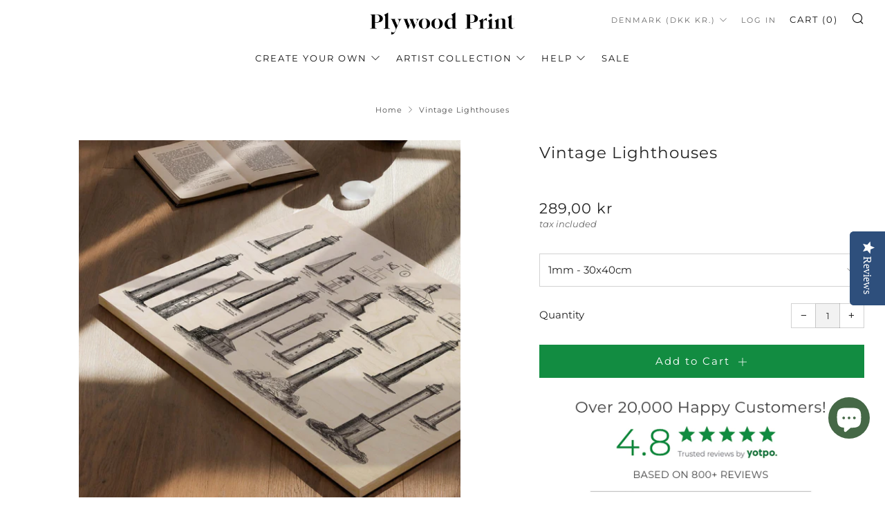

--- FILE ---
content_type: text/html; charset=utf-8
request_url: https://plywoodprint.com/en-dk/products/vintage-lighthouses
body_size: 44232
content:
<!doctype html>
<html class="no-js" lang="en">
<head>
<link rel='preconnect dns-prefetch' href='https://api.config-security.com/' crossorigin />
<link rel='preconnect dns-prefetch' href='https://conf.config-security.com/' crossorigin />
<link rel='preconnect dns-prefetch' href='https://whale.camera/' crossorigin />

<!-- Hotjar Tracking Code for Plywood print -->
<script>
    (function(h,o,t,j,a,r){
        h.hj=h.hj||function(){(h.hj.q=h.hj.q||[]).push(arguments)};
        h._hjSettings={hjid:5149278,hjsv:6};
        a=o.getElementsByTagName('head')[0];
        r=o.createElement('script');r.async=1;
        r.src=t+h._hjSettings.hjid+j+h._hjSettings.hjsv;
        a.appendChild(r);
    })(window,document,'https://static.hotjar.com/c/hotjar-','.js?sv=');
</script>
  
<script>
/* >> TriplePixel :: start*/
window.TriplePixelData={TripleName:"mystore-655407.myshopify.com",ver:"2.11",plat:"SHOPIFY",isHeadless:false},function(W,H,A,L,E,_,B,N){function O(U,T,P,H,R){void 0===R&&(R=!1),H=new XMLHttpRequest,P?(H.open("POST",U,!0),H.setRequestHeader("Content-Type","application/json")):H.open("GET",U,!0),H.send(JSON.stringify(P||{})),H.onreadystatechange=function(){4===H.readyState&&200===H.status?(R=H.responseText,U.includes(".txt")?eval(R):P||(N[B]=R)):(299<H.status||H.status<200)&&T&&!R&&(R=!0,O(U,T-1,P))}}if(N=window,!N[H+"sn"]){N[H+"sn"]=1,L=function(){return Date.now().toString(36)+"_"+Math.random().toString(36)};try{A.setItem(H,1+(0|A.getItem(H)||0)),(E=JSON.parse(A.getItem(H+"U")||"[]")).push({u:location.href,r:document.referrer,t:Date.now(),id:L()}),A.setItem(H+"U",JSON.stringify(E))}catch(e){}var i,m,p;A.getItem('"!nC`')||(_=A,A=N,A[H]||(E=A[H]=function(t,e,a){return void 0===a&&(a=[]),"State"==t?E.s:(W=L(),(E._q=E._q||[]).push([W,t,e].concat(a)),W)},E.s="Installed",E._q=[],E.ch=W,B="configSecurityConfModel",N[B]=1,O("https://conf.config-security.com/model",5),i=L(),m=A[atob("c2NyZWVu")],_.setItem("di_pmt_wt",i),p={id:i,action:"profile",avatar:_.getItem("auth-security_rand_salt_"),time:m[atob("d2lkdGg=")]+":"+m[atob("aGVpZ2h0")],host:A.TriplePixelData.TripleName,plat:A.TriplePixelData.plat,url:window.location.href,ref:document.referrer,ver:A.TriplePixelData.ver},O("https://api.config-security.com/event",5,p),O("https://whale.camera/live/dot.txt",5)))}}("","TriplePixel",localStorage);
/* << TriplePixel :: end*/
</script>
<script>
/* >> TriplePixel :: start*/
window.TriplePixelData={TripleName:"mystore-655407.myshopify.com",ver:"1.9.0"},function(W,H,A,L,E,_,B,N){function O(U,T,P,H,R){void 0===R&&(R=!1),H=new XMLHttpRequest,P?(H.open("POST",U,!0),H.setRequestHeader("Content-Type","application/json")):H.open("GET",U,!0),H.send(JSON.stringify(P||{})),H.onreadystatechange=function(){4===H.readyState&&200===H.status?(R=H.responseText,U.includes(".txt")?eval(R):P||(N[B]=R)):(299<H.status||H.status<200)&&T&&!R&&(R=!0,O(U,T-1))}}if(N=window,!N[H+"sn"]){N[H+"sn"]=1;try{A.setItem(H,1+(0|A.getItem(H)||0)),(E=JSON.parse(A.getItem(H+"U")||"[]")).push(location.href),A.setItem(H+"U",JSON.stringify(E))}catch(e){}var i,m,p;A.getItem('"!nC`')||(_=A,A=N,A[H]||(L=function(){return Date.now().toString(36)+"_"+Math.random().toString(36)},E=A[H]=function(t,e){return"State"==t?E.s:(W=L(),(E._q=E._q||[]).push([W,t,e]),W)},E.s="Installed",E._q=[],E.ch=W,B="configSecurityConfModel",N[B]=1,O("//conf.config-security.com/model",5),i=L(),m=A[atob("c2NyZWVu")],_.setItem("di_pmt_wt",i),p={id:i,action:"profile",avatar:_.getItem("auth-security_rand_salt_"),time:m[atob("d2lkdGg=")]+":"+m[atob("aGVpZ2h0")],host:A.TriplePixelData.TripleName,url:window.location.href,ref:document.referrer,ver:window.TriplePixelData.ver},O("//api.config-security.com/",5,p),O("//triplewhale-pixel.web.app/dot1.9.txt",5)))}}("","TriplePixel",localStorage);
/* << TriplePixel :: end*/
</script>
  	<meta charset="utf-8">
  	<meta http-equiv="X-UA-Compatible" content="IE=edge,chrome=1">
  	<meta name="viewport" content="width=device-width, initial-scale=1.0, height=device-height, minimum-scale=1.0, user-scalable=0">
  	<meta name="theme-color" content="#212121">

	<!-- Network optimisations -->
<link rel="preconnect" href="//cdn.shopify.com" crossorigin>
<link rel="preconnect" href="//fonts.shopifycdn.com" crossorigin>
<link rel="preconnect" href="https://monorail-edge.shopifysvc.com">

<link rel="preload" as="style" href="//plywoodprint.com/cdn/shop/t/4/assets/theme-critical.css?enable_css_minification=1&v=154531848206038936011648144904"><link rel="preload" as="script" href="//plywoodprint.com/cdn/shop/t/4/assets/scrollreveal.min.js?v=163720458850474464051648144904"><link rel="preload" href="//plywoodprint.com/cdn/fonts/montserrat/montserrat_n4.81949fa0ac9fd2021e16436151e8eaa539321637.woff2" as="font" type="font/woff2" crossorigin>
<link rel="preload" href="//plywoodprint.com/cdn/fonts/montserrat/montserrat_n4.81949fa0ac9fd2021e16436151e8eaa539321637.woff2" as="font" type="font/woff2" crossorigin>
<link rel="preload" href="//plywoodprint.com/cdn/fonts/montserrat/montserrat_n4.81949fa0ac9fd2021e16436151e8eaa539321637.woff2" as="font" type="font/woff2" crossorigin>
<link rel="preload" href="//plywoodprint.com/cdn/fonts/montserrat/montserrat_n4.81949fa0ac9fd2021e16436151e8eaa539321637.woff2" as="font" type="font/woff2" crossorigin>
<link rel="canonical" href="https://plywoodprint.com/en-dk/products/vintage-lighthouses">
	    <link rel="shortcut icon" href="//plywoodprint.com/cdn/shop/files/Plywood_Print_favicon_2022-01_32x32.png?v=1645786550" type="image/png">
	

	<!-- Title and description ================================================== --><title>Vintage Lighthouses
&ndash; Plywoodprint</title><meta name="description" content="Prints on wood with illustrations and photography. Poster, images, picture order online. Plywood print for home decor. Drawing, line art and boho interior design. Print shop with perfect gift idea. Wooden. Lighthouse illustration image."><!-- /snippets/social-meta-tags.liquid -->




<meta property="og:site_name" content="Plywoodprint">
<meta property="og:url" content="https://plywoodprint.com/en-dk/products/vintage-lighthouses">
<meta property="og:title" content="Vintage Lighthouses">
<meta property="og:type" content="product">
<meta property="og:description" content="Prints on wood with illustrations and photography. Poster, images, picture order online. Plywood print for home decor. Drawing, line art and boho interior design. Print shop with perfect gift idea. Wooden. Lighthouse illustration image.">

  <meta property="og:price:amount" content="289,00">
  <meta property="og:price:currency" content="DKK">

<meta property="og:image" content="http://plywoodprint.com/cdn/shop/files/productVintageLighthouses2_1200x1200.jpg?v=1694174700"><meta property="og:image" content="http://plywoodprint.com/cdn/shop/products/vintagelighthouses_1200x1200.jpg?v=1713520406"><meta property="og:image" content="http://plywoodprint.com/cdn/shop/files/closeupVintahelighthoues_1200x1200.jpg?v=1713520406">
<meta property="og:image:secure_url" content="https://plywoodprint.com/cdn/shop/files/productVintageLighthouses2_1200x1200.jpg?v=1694174700"><meta property="og:image:secure_url" content="https://plywoodprint.com/cdn/shop/products/vintagelighthouses_1200x1200.jpg?v=1713520406"><meta property="og:image:secure_url" content="https://plywoodprint.com/cdn/shop/files/closeupVintahelighthoues_1200x1200.jpg?v=1713520406">


<meta name="twitter:card" content="summary_large_image">
<meta name="twitter:title" content="Vintage Lighthouses">
<meta name="twitter:description" content="Prints on wood with illustrations and photography. Poster, images, picture order online. Plywood print for home decor. Drawing, line art and boho interior design. Print shop with perfect gift idea. Wooden. Lighthouse illustration image.">

  	<!-- JS before CSSOM =================================================== -->
  	<script type="text/javascript">
		theme = {};
		theme.t = {};
	    theme.t.add_to_cart = 'Add to Cart';
	    theme.t.sold_out = 'Sold Out';
	    theme.t.unavailable = 'Unavailable';
	    theme.money_format = '{{amount_with_comma_separator}} kr';
		theme.map = {};
		theme.map_settings_url="//plywoodprint.com/cdn/shop/t/4/assets/map_settings.min.js?v=55973849163231613841648144900";
		theme.cart_type = 'page';
		theme.cart_ajax = false;
		theme.routes = {
			rootUrl: "/en-dk",
			rootUrlSlash: "/en-dk/",
			cartUrl: "/en-dk/cart",
			cartAddUrl: "/en-dk/cart/add",
			cartChangeUrl: "/en-dk/cart/change"
		};
		theme.assets = {
			plyr: "//plywoodprint.com/cdn/shop/t/4/assets/plyr.min.js?v=4209607025050129391648144902",
			masonry: "//plywoodprint.com/cdn/shop/t/4/assets/masonry.min.js?v=52946867241060388171648144900",
			photoswipe: "//plywoodprint.com/cdn/shop/t/4/assets/photoswipe.min.js?v=25365026511866153621648144901",
			fecha: "//plywoodprint.com/cdn/shop/t/4/assets/fecha.min.js?v=77892649025288305351648144893"
		};
	</script>
	
	<style id="fontsupporttest">@font-face{font-family:"font";src:url("https://")}</style>
	<script type="text/javascript">
		function supportsFontFace() {
			function blacklist() {
				var match = /(WebKit|windows phone.+trident)\/(\d+)/i.exec(navigator.userAgent);
				return match && parseInt(match[2], 10) < (match[1] == 'WebKit' ? 533 : 6);
			}
			function hasFontFaceSrc() {
				var style = document.getElementById('fontsupporttest');
				var sheet = style.sheet || style.styleSheet;
				var cssText = sheet ? (sheet.cssRules && sheet.cssRules[0] ? sheet.cssRules[0].cssText : sheet.cssText || '') : '';
				return /src/i.test(cssText);
			}
			return !blacklist() && hasFontFaceSrc();
		}
		document.documentElement.classList.replace('no-js', 'js');
		if (window.matchMedia("(pointer: coarse)").matches) {document.documentElement.classList.add('touchevents')} else {document.documentElement.classList.add('no-touchevents')}
		if (supportsFontFace()) {document.documentElement.classList.add('fontface')}
	</script>
  	<script src="//plywoodprint.com/cdn/shop/t/4/assets/jquery.min.js?v=115860211936397945481648144894" defer="defer"></script>
  	<script src="//plywoodprint.com/cdn/shop/t/4/assets/vendor.min.js?v=91934266268907694051648144906" defer="defer"></script>
  	<script src="//plywoodprint.com/cdn/shop/t/4/assets/ajax-cart.js?v=51580153416589594931648144920" defer="defer"></script>

  	<!-- CSS ================================================== -->
  	
<style data-shopify>





:root {
	--color--brand: #212121;
	--color--brand-dark: #141414;
	--color--brand-light: #2e2e2e;

	--color--accent: #ffde64;
	--color--accent-dark: #ffd94b;

	--color--link: #6e6e6e;
	--color--link-dark: #000000;

	--color--text: #212121;
	--color--text-light: rgba(33, 33, 33, 0.7);
	--color--text-lighter: rgba(33, 33, 33, 0.5);
	--color--text-lightest: rgba(33, 33, 33, 0.2);
	--color--text-bg: rgba(33, 33, 33, 0.1);

	--color--text-bg: rgba(33, 33, 33, 0.1);

	--color--headings: #212121;
	--color--alt-text: #666666;
	--color--btn: #ffffff;

	--color--product-bg: rgba(0,0,0,0);
	--color--product-sale: #c00000;

	--color--drawer-bg: #ffffff;

	--color--bg: #FFFFFF;
	--color--bg-alpha: rgba(255, 255, 255, 0.8);
	--color--bg-light: #ffffff;
	--color--bg-dark: #f2f2f2;

	--font--size-base: 15;
	--font--line-base: 30;

	--font--size-h1: 30;
	--font--size-h2: 23;
	--font--size-h3: 18;
	--font--size-h4: 17;
	--font--size-h5: 14;
	--font--size-h6: 15;

	--font--body: Montserrat, sans-serif;
	--font--body-style: normal;
    --font--body-weight: 400;

    --font--title: Montserrat, sans-serif;
	--font--title-weight: 400;
	--font--title-style: normal;
	--font--title-space: 1px;
	--font--title-transform: normal;
	--font--title-border: 0;
	--font--title-border-size: 2px;

	--font--nav: Montserrat, sans-serif;
	--font--nav-weight: 400;
	--font--nav-style: normal;
	--font--nav-space: 2px;
	--font--nav-transform: uppercase;
	--font--nav-size: 15px;

	--font--button: Montserrat, sans-serif;
	--font--button-weight: 400;
	--font--button-style: normal;
	--font--button-space: 2px;
	--font--button-transform: normal;
	--font--button-size: 15px;
	--font--button-mobile-size: 12px;

	--font--icon-url: //plywoodprint.com/cdn/shop/t/4/assets/sb-icons.eot?v=69961381625854386191648144903;
}
</style>
	<style>@font-face {
  font-family: Montserrat;
  font-weight: 400;
  font-style: normal;
  font-display: swap;
  src: url("//plywoodprint.com/cdn/fonts/montserrat/montserrat_n4.81949fa0ac9fd2021e16436151e8eaa539321637.woff2") format("woff2"),
       url("//plywoodprint.com/cdn/fonts/montserrat/montserrat_n4.a6c632ca7b62da89c3594789ba828388aac693fe.woff") format("woff");
}

@font-face {
  font-family: Montserrat;
  font-weight: 400;
  font-style: normal;
  font-display: swap;
  src: url("//plywoodprint.com/cdn/fonts/montserrat/montserrat_n4.81949fa0ac9fd2021e16436151e8eaa539321637.woff2") format("woff2"),
       url("//plywoodprint.com/cdn/fonts/montserrat/montserrat_n4.a6c632ca7b62da89c3594789ba828388aac693fe.woff") format("woff");
}

@font-face {
  font-family: Montserrat;
  font-weight: 400;
  font-style: normal;
  font-display: swap;
  src: url("//plywoodprint.com/cdn/fonts/montserrat/montserrat_n4.81949fa0ac9fd2021e16436151e8eaa539321637.woff2") format("woff2"),
       url("//plywoodprint.com/cdn/fonts/montserrat/montserrat_n4.a6c632ca7b62da89c3594789ba828388aac693fe.woff") format("woff");
}

@font-face {
  font-family: Montserrat;
  font-weight: 400;
  font-style: normal;
  font-display: swap;
  src: url("//plywoodprint.com/cdn/fonts/montserrat/montserrat_n4.81949fa0ac9fd2021e16436151e8eaa539321637.woff2") format("woff2"),
       url("//plywoodprint.com/cdn/fonts/montserrat/montserrat_n4.a6c632ca7b62da89c3594789ba828388aac693fe.woff") format("woff");
}

@font-face {
  font-family: Montserrat;
  font-weight: 700;
  font-style: normal;
  font-display: swap;
  src: url("//plywoodprint.com/cdn/fonts/montserrat/montserrat_n7.3c434e22befd5c18a6b4afadb1e3d77c128c7939.woff2") format("woff2"),
       url("//plywoodprint.com/cdn/fonts/montserrat/montserrat_n7.5d9fa6e2cae713c8fb539a9876489d86207fe957.woff") format("woff");
}

@font-face {
  font-family: Montserrat;
  font-weight: 400;
  font-style: italic;
  font-display: swap;
  src: url("//plywoodprint.com/cdn/fonts/montserrat/montserrat_i4.5a4ea298b4789e064f62a29aafc18d41f09ae59b.woff2") format("woff2"),
       url("//plywoodprint.com/cdn/fonts/montserrat/montserrat_i4.072b5869c5e0ed5b9d2021e4c2af132e16681ad2.woff") format("woff");
}

@font-face {
  font-family: Montserrat;
  font-weight: 700;
  font-style: italic;
  font-display: swap;
  src: url("//plywoodprint.com/cdn/fonts/montserrat/montserrat_i7.a0d4a463df4f146567d871890ffb3c80408e7732.woff2") format("woff2"),
       url("//plywoodprint.com/cdn/fonts/montserrat/montserrat_i7.f6ec9f2a0681acc6f8152c40921d2a4d2e1a2c78.woff") format("woff");
}

</style>

<link rel="stylesheet" href="//plywoodprint.com/cdn/shop/t/4/assets/theme-critical.css?enable_css_minification=1&v=154531848206038936011648144904">

<link rel="preload" href="//plywoodprint.com/cdn/shop/t/4/assets/theme.css?enable_css_minification=1&v=19223931286683928271736771609" as="style" onload="this.onload=null;this.rel='stylesheet'">
<noscript><link rel="stylesheet" href="//plywoodprint.com/cdn/shop/t/4/assets/theme.css?enable_css_minification=1&v=19223931286683928271736771609"></noscript>
<script>
	/*! loadCSS rel=preload polyfill. [c]2017 Filament Group, Inc. MIT License */
	(function(w){"use strict";if(!w.loadCSS){w.loadCSS=function(){}}var rp=loadCSS.relpreload={};rp.support=(function(){var ret;try{ret=w.document.createElement("link").relList.supports("preload")}catch(e){ret=false}return function(){return ret}})();rp.bindMediaToggle=function(link){var finalMedia=link.media||"all";function enableStylesheet(){if(link.addEventListener){link.removeEventListener("load",enableStylesheet)}else if(link.attachEvent){link.detachEvent("onload",enableStylesheet)}link.setAttribute("onload",null);link.media=finalMedia}if(link.addEventListener){link.addEventListener("load",enableStylesheet)}else if(link.attachEvent){link.attachEvent("onload",enableStylesheet)}setTimeout(function(){link.rel="stylesheet";link.media="only x"});setTimeout(enableStylesheet,3000)};rp.poly=function(){if(rp.support()){return}var links=w.document.getElementsByTagName("link");for(var i=0;i<links.length;i+=1){var link=links[i];if(link.rel==="preload"&&link.getAttribute("as")==="style"&&!link.getAttribute("data-loadcss")){link.setAttribute("data-loadcss",true);rp.bindMediaToggle(link)}}};if(!rp.support()){rp.poly();var run=w.setInterval(rp.poly,500);if(w.addEventListener){w.addEventListener("load",function(){rp.poly();w.clearInterval(run)})}else if(w.attachEvent){w.attachEvent("onload",function(){rp.poly();w.clearInterval(run)})}}if(typeof exports!=="undefined"){exports.loadCSS=loadCSS}else{w.loadCSS=loadCSS}}(typeof global!=="undefined"?global:this));
</script>

	<!-- JS after CSSOM=================================================== -->
  	<script src="//plywoodprint.com/cdn/shop/t/4/assets/theme.js?v=184113857980638958961648144906" defer="defer"></script>
  	<script src="//plywoodprint.com/cdn/shop/t/4/assets/custom.js?v=152733329445290166911648144883" defer="defer"></script>

	

  	
		<script src="//plywoodprint.com/cdn/shop/t/4/assets/scrollreveal.min.js?v=163720458850474464051648144904"></script>
	
  	

	<!-- Header hook for plugins ================================================== -->
  	<script>window.performance && window.performance.mark && window.performance.mark('shopify.content_for_header.start');</script><meta name="google-site-verification" content="_-VHquZKTA6JqXtW3dLa7wqr-e94gYBJ7OKOEHUJrB4">
<meta id="shopify-digital-wallet" name="shopify-digital-wallet" content="/56588468258/digital_wallets/dialog">
<meta name="shopify-checkout-api-token" content="819f2dcf60adc52f0af7fbf4d3456201">
<link rel="alternate" hreflang="x-default" href="https://plywoodprint.com/products/vintage-lighthouses">
<link rel="alternate" hreflang="en" href="https://plywoodprint.com/products/vintage-lighthouses">
<link rel="alternate" hreflang="fi" href="https://plywoodprint.com/fi/products/vintage-lighthouses">
<link rel="alternate" hreflang="en-DK" href="https://plywoodprint.com/en-dk/products/vintage-lighthouses">
<link rel="alternate" hreflang="en-SE" href="https://plywoodprint.com/en-se/products/vintage-lighthouses">
<link rel="alternate" type="application/json+oembed" href="https://plywoodprint.com/en-dk/products/vintage-lighthouses.oembed">
<script async="async" src="/checkouts/internal/preloads.js?locale=en-DK"></script>
<link rel="preconnect" href="https://shop.app" crossorigin="anonymous">
<script async="async" src="https://shop.app/checkouts/internal/preloads.js?locale=en-DK&shop_id=56588468258" crossorigin="anonymous"></script>
<script id="apple-pay-shop-capabilities" type="application/json">{"shopId":56588468258,"countryCode":"FI","currencyCode":"DKK","merchantCapabilities":["supports3DS"],"merchantId":"gid:\/\/shopify\/Shop\/56588468258","merchantName":"Plywoodprint","requiredBillingContactFields":["postalAddress","email","phone"],"requiredShippingContactFields":["postalAddress","email","phone"],"shippingType":"shipping","supportedNetworks":["visa","maestro","masterCard"],"total":{"type":"pending","label":"Plywoodprint","amount":"1.00"},"shopifyPaymentsEnabled":true,"supportsSubscriptions":true}</script>
<script id="shopify-features" type="application/json">{"accessToken":"819f2dcf60adc52f0af7fbf4d3456201","betas":["rich-media-storefront-analytics"],"domain":"plywoodprint.com","predictiveSearch":true,"shopId":56588468258,"locale":"en"}</script>
<script>var Shopify = Shopify || {};
Shopify.shop = "mystore-655407.myshopify.com";
Shopify.locale = "en";
Shopify.currency = {"active":"DKK","rate":"7.6176966"};
Shopify.country = "DK";
Shopify.theme = {"name":"Venue | hulk VD | Yotpo WDver1","id":123061501986,"schema_name":"Venue","schema_version":"6.0.0","theme_store_id":836,"role":"main"};
Shopify.theme.handle = "null";
Shopify.theme.style = {"id":null,"handle":null};
Shopify.cdnHost = "plywoodprint.com/cdn";
Shopify.routes = Shopify.routes || {};
Shopify.routes.root = "/en-dk/";</script>
<script type="module">!function(o){(o.Shopify=o.Shopify||{}).modules=!0}(window);</script>
<script>!function(o){function n(){var o=[];function n(){o.push(Array.prototype.slice.apply(arguments))}return n.q=o,n}var t=o.Shopify=o.Shopify||{};t.loadFeatures=n(),t.autoloadFeatures=n()}(window);</script>
<script>
  window.ShopifyPay = window.ShopifyPay || {};
  window.ShopifyPay.apiHost = "shop.app\/pay";
  window.ShopifyPay.redirectState = null;
</script>
<script id="shop-js-analytics" type="application/json">{"pageType":"product"}</script>
<script defer="defer" async type="module" src="//plywoodprint.com/cdn/shopifycloud/shop-js/modules/v2/client.init-shop-cart-sync_BT-GjEfc.en.esm.js"></script>
<script defer="defer" async type="module" src="//plywoodprint.com/cdn/shopifycloud/shop-js/modules/v2/chunk.common_D58fp_Oc.esm.js"></script>
<script defer="defer" async type="module" src="//plywoodprint.com/cdn/shopifycloud/shop-js/modules/v2/chunk.modal_xMitdFEc.esm.js"></script>
<script type="module">
  await import("//plywoodprint.com/cdn/shopifycloud/shop-js/modules/v2/client.init-shop-cart-sync_BT-GjEfc.en.esm.js");
await import("//plywoodprint.com/cdn/shopifycloud/shop-js/modules/v2/chunk.common_D58fp_Oc.esm.js");
await import("//plywoodprint.com/cdn/shopifycloud/shop-js/modules/v2/chunk.modal_xMitdFEc.esm.js");

  window.Shopify.SignInWithShop?.initShopCartSync?.({"fedCMEnabled":true,"windoidEnabled":true});

</script>
<script>
  window.Shopify = window.Shopify || {};
  if (!window.Shopify.featureAssets) window.Shopify.featureAssets = {};
  window.Shopify.featureAssets['shop-js'] = {"shop-cart-sync":["modules/v2/client.shop-cart-sync_DZOKe7Ll.en.esm.js","modules/v2/chunk.common_D58fp_Oc.esm.js","modules/v2/chunk.modal_xMitdFEc.esm.js"],"init-fed-cm":["modules/v2/client.init-fed-cm_B6oLuCjv.en.esm.js","modules/v2/chunk.common_D58fp_Oc.esm.js","modules/v2/chunk.modal_xMitdFEc.esm.js"],"shop-cash-offers":["modules/v2/client.shop-cash-offers_D2sdYoxE.en.esm.js","modules/v2/chunk.common_D58fp_Oc.esm.js","modules/v2/chunk.modal_xMitdFEc.esm.js"],"shop-login-button":["modules/v2/client.shop-login-button_QeVjl5Y3.en.esm.js","modules/v2/chunk.common_D58fp_Oc.esm.js","modules/v2/chunk.modal_xMitdFEc.esm.js"],"pay-button":["modules/v2/client.pay-button_DXTOsIq6.en.esm.js","modules/v2/chunk.common_D58fp_Oc.esm.js","modules/v2/chunk.modal_xMitdFEc.esm.js"],"shop-button":["modules/v2/client.shop-button_DQZHx9pm.en.esm.js","modules/v2/chunk.common_D58fp_Oc.esm.js","modules/v2/chunk.modal_xMitdFEc.esm.js"],"avatar":["modules/v2/client.avatar_BTnouDA3.en.esm.js"],"init-windoid":["modules/v2/client.init-windoid_CR1B-cfM.en.esm.js","modules/v2/chunk.common_D58fp_Oc.esm.js","modules/v2/chunk.modal_xMitdFEc.esm.js"],"init-shop-for-new-customer-accounts":["modules/v2/client.init-shop-for-new-customer-accounts_C_vY_xzh.en.esm.js","modules/v2/client.shop-login-button_QeVjl5Y3.en.esm.js","modules/v2/chunk.common_D58fp_Oc.esm.js","modules/v2/chunk.modal_xMitdFEc.esm.js"],"init-shop-email-lookup-coordinator":["modules/v2/client.init-shop-email-lookup-coordinator_BI7n9ZSv.en.esm.js","modules/v2/chunk.common_D58fp_Oc.esm.js","modules/v2/chunk.modal_xMitdFEc.esm.js"],"init-shop-cart-sync":["modules/v2/client.init-shop-cart-sync_BT-GjEfc.en.esm.js","modules/v2/chunk.common_D58fp_Oc.esm.js","modules/v2/chunk.modal_xMitdFEc.esm.js"],"shop-toast-manager":["modules/v2/client.shop-toast-manager_DiYdP3xc.en.esm.js","modules/v2/chunk.common_D58fp_Oc.esm.js","modules/v2/chunk.modal_xMitdFEc.esm.js"],"init-customer-accounts":["modules/v2/client.init-customer-accounts_D9ZNqS-Q.en.esm.js","modules/v2/client.shop-login-button_QeVjl5Y3.en.esm.js","modules/v2/chunk.common_D58fp_Oc.esm.js","modules/v2/chunk.modal_xMitdFEc.esm.js"],"init-customer-accounts-sign-up":["modules/v2/client.init-customer-accounts-sign-up_iGw4briv.en.esm.js","modules/v2/client.shop-login-button_QeVjl5Y3.en.esm.js","modules/v2/chunk.common_D58fp_Oc.esm.js","modules/v2/chunk.modal_xMitdFEc.esm.js"],"shop-follow-button":["modules/v2/client.shop-follow-button_CqMgW2wH.en.esm.js","modules/v2/chunk.common_D58fp_Oc.esm.js","modules/v2/chunk.modal_xMitdFEc.esm.js"],"checkout-modal":["modules/v2/client.checkout-modal_xHeaAweL.en.esm.js","modules/v2/chunk.common_D58fp_Oc.esm.js","modules/v2/chunk.modal_xMitdFEc.esm.js"],"shop-login":["modules/v2/client.shop-login_D91U-Q7h.en.esm.js","modules/v2/chunk.common_D58fp_Oc.esm.js","modules/v2/chunk.modal_xMitdFEc.esm.js"],"lead-capture":["modules/v2/client.lead-capture_BJmE1dJe.en.esm.js","modules/v2/chunk.common_D58fp_Oc.esm.js","modules/v2/chunk.modal_xMitdFEc.esm.js"],"payment-terms":["modules/v2/client.payment-terms_Ci9AEqFq.en.esm.js","modules/v2/chunk.common_D58fp_Oc.esm.js","modules/v2/chunk.modal_xMitdFEc.esm.js"]};
</script>
<script>(function() {
  var isLoaded = false;
  function asyncLoad() {
    if (isLoaded) return;
    isLoaded = true;
    var urls = ["https:\/\/cdn.customily.com\/shopify\/static\/customily.shopify.script.js?shop=mystore-655407.myshopify.com","https:\/\/tnc-app.herokuapp.com\/get_script\/c0ecf756a0b111eca6275a7a61cc3bb1.js?v=227101\u0026shop=mystore-655407.myshopify.com","https:\/\/static.klaviyo.com\/onsite\/js\/klaviyo.js?company_id=WPQeaT\u0026shop=mystore-655407.myshopify.com","https:\/\/static.klaviyo.com\/onsite\/js\/klaviyo.js?company_id=WPQeaT\u0026shop=mystore-655407.myshopify.com","https:\/\/cdn.shopify.com\/s\/files\/1\/0565\/8846\/8258\/t\/4\/assets\/booster_eu_cookie_56588468258.js?v=1648144882\u0026shop=mystore-655407.myshopify.com","https:\/\/d1639lhkj5l89m.cloudfront.net\/js\/storefront\/uppromote.js?shop=mystore-655407.myshopify.com","https:\/\/cdn.hextom.com\/js\/ultimatesalesboost.js?shop=mystore-655407.myshopify.com"];
    for (var i = 0; i < urls.length; i++) {
      var s = document.createElement('script');
      s.type = 'text/javascript';
      s.async = true;
      s.src = urls[i];
      var x = document.getElementsByTagName('script')[0];
      x.parentNode.insertBefore(s, x);
    }
  };
  if(window.attachEvent) {
    window.attachEvent('onload', asyncLoad);
  } else {
    window.addEventListener('load', asyncLoad, false);
  }
})();</script>
<script id="__st">var __st={"a":56588468258,"offset":7200,"reqid":"5e36d720-399d-44f3-8749-5a558ec2d82b-1769289526","pageurl":"plywoodprint.com\/en-dk\/products\/vintage-lighthouses","u":"8694bf15e467","p":"product","rtyp":"product","rid":6961711317026};</script>
<script>window.ShopifyPaypalV4VisibilityTracking = true;</script>
<script id="captcha-bootstrap">!function(){'use strict';const t='contact',e='account',n='new_comment',o=[[t,t],['blogs',n],['comments',n],[t,'customer']],c=[[e,'customer_login'],[e,'guest_login'],[e,'recover_customer_password'],[e,'create_customer']],r=t=>t.map((([t,e])=>`form[action*='/${t}']:not([data-nocaptcha='true']) input[name='form_type'][value='${e}']`)).join(','),a=t=>()=>t?[...document.querySelectorAll(t)].map((t=>t.form)):[];function s(){const t=[...o],e=r(t);return a(e)}const i='password',u='form_key',d=['recaptcha-v3-token','g-recaptcha-response','h-captcha-response',i],f=()=>{try{return window.sessionStorage}catch{return}},m='__shopify_v',_=t=>t.elements[u];function p(t,e,n=!1){try{const o=window.sessionStorage,c=JSON.parse(o.getItem(e)),{data:r}=function(t){const{data:e,action:n}=t;return t[m]||n?{data:e,action:n}:{data:t,action:n}}(c);for(const[e,n]of Object.entries(r))t.elements[e]&&(t.elements[e].value=n);n&&o.removeItem(e)}catch(o){console.error('form repopulation failed',{error:o})}}const l='form_type',E='cptcha';function T(t){t.dataset[E]=!0}const w=window,h=w.document,L='Shopify',v='ce_forms',y='captcha';let A=!1;((t,e)=>{const n=(g='f06e6c50-85a8-45c8-87d0-21a2b65856fe',I='https://cdn.shopify.com/shopifycloud/storefront-forms-hcaptcha/ce_storefront_forms_captcha_hcaptcha.v1.5.2.iife.js',D={infoText:'Protected by hCaptcha',privacyText:'Privacy',termsText:'Terms'},(t,e,n)=>{const o=w[L][v],c=o.bindForm;if(c)return c(t,g,e,D).then(n);var r;o.q.push([[t,g,e,D],n]),r=I,A||(h.body.append(Object.assign(h.createElement('script'),{id:'captcha-provider',async:!0,src:r})),A=!0)});var g,I,D;w[L]=w[L]||{},w[L][v]=w[L][v]||{},w[L][v].q=[],w[L][y]=w[L][y]||{},w[L][y].protect=function(t,e){n(t,void 0,e),T(t)},Object.freeze(w[L][y]),function(t,e,n,w,h,L){const[v,y,A,g]=function(t,e,n){const i=e?o:[],u=t?c:[],d=[...i,...u],f=r(d),m=r(i),_=r(d.filter((([t,e])=>n.includes(e))));return[a(f),a(m),a(_),s()]}(w,h,L),I=t=>{const e=t.target;return e instanceof HTMLFormElement?e:e&&e.form},D=t=>v().includes(t);t.addEventListener('submit',(t=>{const e=I(t);if(!e)return;const n=D(e)&&!e.dataset.hcaptchaBound&&!e.dataset.recaptchaBound,o=_(e),c=g().includes(e)&&(!o||!o.value);(n||c)&&t.preventDefault(),c&&!n&&(function(t){try{if(!f())return;!function(t){const e=f();if(!e)return;const n=_(t);if(!n)return;const o=n.value;o&&e.removeItem(o)}(t);const e=Array.from(Array(32),(()=>Math.random().toString(36)[2])).join('');!function(t,e){_(t)||t.append(Object.assign(document.createElement('input'),{type:'hidden',name:u})),t.elements[u].value=e}(t,e),function(t,e){const n=f();if(!n)return;const o=[...t.querySelectorAll(`input[type='${i}']`)].map((({name:t})=>t)),c=[...d,...o],r={};for(const[a,s]of new FormData(t).entries())c.includes(a)||(r[a]=s);n.setItem(e,JSON.stringify({[m]:1,action:t.action,data:r}))}(t,e)}catch(e){console.error('failed to persist form',e)}}(e),e.submit())}));const S=(t,e)=>{t&&!t.dataset[E]&&(n(t,e.some((e=>e===t))),T(t))};for(const o of['focusin','change'])t.addEventListener(o,(t=>{const e=I(t);D(e)&&S(e,y())}));const B=e.get('form_key'),M=e.get(l),P=B&&M;t.addEventListener('DOMContentLoaded',(()=>{const t=y();if(P)for(const e of t)e.elements[l].value===M&&p(e,B);[...new Set([...A(),...v().filter((t=>'true'===t.dataset.shopifyCaptcha))])].forEach((e=>S(e,t)))}))}(h,new URLSearchParams(w.location.search),n,t,e,['guest_login'])})(!0,!0)}();</script>
<script integrity="sha256-4kQ18oKyAcykRKYeNunJcIwy7WH5gtpwJnB7kiuLZ1E=" data-source-attribution="shopify.loadfeatures" defer="defer" src="//plywoodprint.com/cdn/shopifycloud/storefront/assets/storefront/load_feature-a0a9edcb.js" crossorigin="anonymous"></script>
<script crossorigin="anonymous" defer="defer" src="//plywoodprint.com/cdn/shopifycloud/storefront/assets/shopify_pay/storefront-65b4c6d7.js?v=20250812"></script>
<script data-source-attribution="shopify.dynamic_checkout.dynamic.init">var Shopify=Shopify||{};Shopify.PaymentButton=Shopify.PaymentButton||{isStorefrontPortableWallets:!0,init:function(){window.Shopify.PaymentButton.init=function(){};var t=document.createElement("script");t.src="https://plywoodprint.com/cdn/shopifycloud/portable-wallets/latest/portable-wallets.en.js",t.type="module",document.head.appendChild(t)}};
</script>
<script data-source-attribution="shopify.dynamic_checkout.buyer_consent">
  function portableWalletsHideBuyerConsent(e){var t=document.getElementById("shopify-buyer-consent"),n=document.getElementById("shopify-subscription-policy-button");t&&n&&(t.classList.add("hidden"),t.setAttribute("aria-hidden","true"),n.removeEventListener("click",e))}function portableWalletsShowBuyerConsent(e){var t=document.getElementById("shopify-buyer-consent"),n=document.getElementById("shopify-subscription-policy-button");t&&n&&(t.classList.remove("hidden"),t.removeAttribute("aria-hidden"),n.addEventListener("click",e))}window.Shopify?.PaymentButton&&(window.Shopify.PaymentButton.hideBuyerConsent=portableWalletsHideBuyerConsent,window.Shopify.PaymentButton.showBuyerConsent=portableWalletsShowBuyerConsent);
</script>
<script data-source-attribution="shopify.dynamic_checkout.cart.bootstrap">document.addEventListener("DOMContentLoaded",(function(){function t(){return document.querySelector("shopify-accelerated-checkout-cart, shopify-accelerated-checkout")}if(t())Shopify.PaymentButton.init();else{new MutationObserver((function(e,n){t()&&(Shopify.PaymentButton.init(),n.disconnect())})).observe(document.body,{childList:!0,subtree:!0})}}));
</script>
<link id="shopify-accelerated-checkout-styles" rel="stylesheet" media="screen" href="https://plywoodprint.com/cdn/shopifycloud/portable-wallets/latest/accelerated-checkout-backwards-compat.css" crossorigin="anonymous">
<style id="shopify-accelerated-checkout-cart">
        #shopify-buyer-consent {
  margin-top: 1em;
  display: inline-block;
  width: 100%;
}

#shopify-buyer-consent.hidden {
  display: none;
}

#shopify-subscription-policy-button {
  background: none;
  border: none;
  padding: 0;
  text-decoration: underline;
  font-size: inherit;
  cursor: pointer;
}

#shopify-subscription-policy-button::before {
  box-shadow: none;
}

      </style>

<script>window.performance && window.performance.mark && window.performance.mark('shopify.content_for_header.end');</script>


<script>window.is_hulkpo_installed=false</script>
  
<!-- yotpo script -->
<script type="text/javascript">
(function e(){var e=document.createElement("script");e.type="text/javascript",e.async=true,e.src="//staticw2.yotpo.com/gGp9ZmcBfmm3bgfJAyO9Xw5C3ipNVaBYL71k02AJ/widget.js";var t=document.getElementsByTagName("script")[0];t.parentNode.insertBefore(e,t)})();
</script>
<!-- yotpo script -->  
  <!-- BEGIN app block: shopify://apps/minmaxify-order-limits/blocks/app-embed-block/3acfba32-89f3-4377-ae20-cbb9abc48475 --><script type="text/javascript" src="https://limits.minmaxify.com/mystore-655407.myshopify.com?v=128a&r=20250220155623"></script>

<!-- END app block --><!-- BEGIN app block: shopify://apps/hulk-discounts/blocks/app-embed/25745434-52e7-4378-88f1-890df18a0110 --><!-- BEGIN app snippet: hulkapps_volume_discount -->
    <script>
      var is_po = false
      if(window.hulkapps != undefined && window.hulkapps != '' ){
        var is_po = window.hulkapps.is_product_option
      }
      
        window.hulkapps = {
          shop_slug: "mystore-655407",
          store_id: "mystore-655407.myshopify.com",
          money_format: "{{amount_with_comma_separator}} kr",
          cart: null,
          product: null,
          product_collections: null,
          product_variants: null,
          is_volume_discount: true,
          is_product_option: is_po,
          product_id: null,
          page_type: null,
          po_url: "https://productoption.hulkapps.com",
          vd_url: "https://volumediscount.hulkapps.com",
          vd_proxy_url: "https://plywoodprint.com",
          customer: null
        }
        

        window.hulkapps.page_type = "cart";
        window.hulkapps.cart = {"note":null,"attributes":{},"original_total_price":0,"total_price":0,"total_discount":0,"total_weight":0.0,"item_count":0,"items":[],"requires_shipping":false,"currency":"DKK","items_subtotal_price":0,"cart_level_discount_applications":[],"checkout_charge_amount":0}
        if (typeof window.hulkapps.cart.items == "object") {
          for (var i=0; i<window.hulkapps.cart.items.length; i++) {
            ["sku", "grams", "vendor", "url", "image", "handle", "requires_shipping", "product_type", "product_description"].map(function(a) {
              delete window.hulkapps.cart.items[i][a]
            })
          }
        }
        window.hulkapps.cart_collections = {}
        window.hulkapps.product_tags = {}
        

      
        window.hulkapps.page_type = "product"
        window.hulkapps.product_id = "6961711317026";
        window.hulkapps.product = {"id":6961711317026,"title":"Vintage Lighthouses","handle":"vintage-lighthouses","description":"\u003cmeta charset=\"utf-8\"\u003e\n\u003cdiv\u003eOur Plywood Print Collection is a range of carefully selected prints that work perfectly with the natural beauty of the wooden surface.\u003c\/div\u003e\n\u003cdiv\u003e\u003c\/div\u003e\n\u003cdiv\u003e\u003c\/div\u003e\n\u003cdiv\u003e\n\u003cmeta charset=\"utf-8\"\u003e \u003cspan data-mce-fragment=\"1\"\u003eEach design is available in three different sizes and in our 1mm Ultra Thin Plywood Print, 15mm Original Plywood Print or 30mm Premium thickness.\u003c\/span\u003e Allowing you to pick the perfect print to suit your interior.\u003c\/div\u003e\n\u003cdiv\u003e\u003c\/div\u003e\n\u003cdiv\u003e\u003c\/div\u003e\n\u003cdiv\u003eBecause of the natural wood surface no two prints are ever the same making your print completely unique.\u003c\/div\u003e\n\u003cdiv data-mce-fragment=\"1\"\u003e\u003c\/div\u003e","published_at":"2022-03-10T17:25:02+02:00","created_at":"2022-03-10T17:25:02+02:00","vendor":"mystore-655407","type":"","tags":[],"price":28900,"price_min":28900,"price_max":197300,"available":true,"price_varies":true,"compare_at_price":null,"compare_at_price_min":0,"compare_at_price_max":0,"compare_at_price_varies":false,"variants":[{"id":47797749252427,"title":"1mm - 30x40cm","option1":"1mm - 30x40cm","option2":null,"option3":null,"sku":"1MM30X40","requires_shipping":true,"taxable":true,"featured_image":null,"available":true,"name":"Vintage Lighthouses - 1mm - 30x40cm","public_title":"1mm - 30x40cm","options":["1mm - 30x40cm"],"price":28900,"weight":80,"compare_at_price":null,"inventory_management":null,"barcode":"","requires_selling_plan":false,"selling_plan_allocations":[]},{"id":47797749285195,"title":"1mm - 50x70cm","option1":"1mm - 50x70cm","option2":null,"option3":null,"sku":"1MM50X70","requires_shipping":true,"taxable":true,"featured_image":null,"available":true,"name":"Vintage Lighthouses - 1mm - 50x70cm","public_title":"1mm - 50x70cm","options":["1mm - 50x70cm"],"price":63800,"weight":240,"compare_at_price":null,"inventory_management":null,"barcode":"","requires_selling_plan":false,"selling_plan_allocations":[]},{"id":47797749317963,"title":"1mm - 70x100cm","option1":"1mm - 70x100cm","option2":null,"option3":null,"sku":"1MM70X100","requires_shipping":true,"taxable":true,"featured_image":null,"available":true,"name":"Vintage Lighthouses - 1mm - 70x100cm","public_title":"1mm - 70x100cm","options":["1mm - 70x100cm"],"price":118400,"weight":600,"compare_at_price":null,"inventory_management":null,"barcode":"","requires_selling_plan":false,"selling_plan_allocations":[]},{"id":47797749350731,"title":"15mm - 30x40cm","option1":"15mm - 30x40cm","option2":null,"option3":null,"sku":"15MM30X40","requires_shipping":true,"taxable":true,"featured_image":null,"available":true,"name":"Vintage Lighthouses - 15mm - 30x40cm","public_title":"15mm - 30x40cm","options":["15mm - 30x40cm"],"price":52400,"weight":1160,"compare_at_price":null,"inventory_management":null,"barcode":"","requires_selling_plan":false,"selling_plan_allocations":[]},{"id":47797749383499,"title":"15mm - 50x70cm","option1":"15mm - 50x70cm","option2":null,"option3":null,"sku":"15MM50X70","requires_shipping":true,"taxable":true,"featured_image":null,"available":true,"name":"Vintage Lighthouses - 15mm - 50x70cm","public_title":"15mm - 50x70cm","options":["15mm - 50x70cm"],"price":109300,"weight":3700,"compare_at_price":null,"inventory_management":null,"barcode":"","requires_selling_plan":false,"selling_plan_allocations":[]},{"id":47797749416267,"title":"30mm Premium - 30x40cm","option1":"30mm Premium - 30x40cm","option2":null,"option3":null,"sku":"30MM30X40","requires_shipping":true,"taxable":true,"featured_image":null,"available":true,"name":"Vintage Lighthouses - 30mm Premium - 30x40cm","public_title":"30mm Premium - 30x40cm","options":["30mm Premium - 30x40cm"],"price":64500,"weight":1900,"compare_at_price":null,"inventory_management":null,"barcode":"","requires_selling_plan":false,"selling_plan_allocations":[]},{"id":47797749449035,"title":"30mm Premium - 50x70cm","option1":"30mm Premium - 50x70cm","option2":null,"option3":null,"sku":"30MM50X70","requires_shipping":true,"taxable":true,"featured_image":null,"available":true,"name":"Vintage Lighthouses - 30mm Premium - 50x70cm","public_title":"30mm Premium - 50x70cm","options":["30mm Premium - 50x70cm"],"price":127500,"weight":2780,"compare_at_price":null,"inventory_management":null,"barcode":"","requires_selling_plan":false,"selling_plan_allocations":[]},{"id":47797749481803,"title":"30mm Premium - 70x100cm","option1":"30mm Premium - 70x100cm","option2":null,"option3":null,"sku":"30MM70X100","requires_shipping":true,"taxable":true,"featured_image":null,"available":true,"name":"Vintage Lighthouses - 30mm Premium - 70x100cm","public_title":"30mm Premium - 70x100cm","options":["30mm Premium - 70x100cm"],"price":197300,"weight":4300,"compare_at_price":null,"inventory_management":null,"barcode":"","requires_selling_plan":false,"selling_plan_allocations":[]}],"images":["\/\/plywoodprint.com\/cdn\/shop\/files\/productVintageLighthouses2.jpg?v=1694174700","\/\/plywoodprint.com\/cdn\/shop\/products\/vintagelighthouses.jpg?v=1713520406","\/\/plywoodprint.com\/cdn\/shop\/files\/closeupVintahelighthoues.jpg?v=1713520406","\/\/plywoodprint.com\/cdn\/shop\/files\/vintagelighthouses70x100.jpg?v=1713520406","\/\/plywoodprint.com\/cdn\/shop\/products\/thicknesscomparison_4dbae40d-ec98-4951-bff7-87e9e64a8fbe.jpg?v=1694174699"],"featured_image":"\/\/plywoodprint.com\/cdn\/shop\/files\/productVintageLighthouses2.jpg?v=1694174700","options":["Print thickness \u0026 size"],"media":[{"alt":null,"id":43315760398667,"position":1,"preview_image":{"aspect_ratio":1.0,"height":4000,"width":4000,"src":"\/\/plywoodprint.com\/cdn\/shop\/files\/productVintageLighthouses2.jpg?v=1694174700"},"aspect_ratio":1.0,"height":4000,"media_type":"image","src":"\/\/plywoodprint.com\/cdn\/shop\/files\/productVintageLighthouses2.jpg?v=1694174700","width":4000},{"alt":null,"id":21522397462562,"position":2,"preview_image":{"aspect_ratio":1.0,"height":1000,"width":1000,"src":"\/\/plywoodprint.com\/cdn\/shop\/products\/vintagelighthouses.jpg?v=1713520406"},"aspect_ratio":1.0,"height":1000,"media_type":"image","src":"\/\/plywoodprint.com\/cdn\/shop\/products\/vintagelighthouses.jpg?v=1713520406","width":1000},{"alt":null,"id":42882800320843,"position":3,"preview_image":{"aspect_ratio":1.0,"height":2904,"width":2904,"src":"\/\/plywoodprint.com\/cdn\/shop\/files\/closeupVintahelighthoues.jpg?v=1713520406"},"aspect_ratio":1.0,"height":2904,"media_type":"image","src":"\/\/plywoodprint.com\/cdn\/shop\/files\/closeupVintahelighthoues.jpg?v=1713520406","width":2904},{"alt":null,"id":43160009212235,"position":4,"preview_image":{"aspect_ratio":1.0,"height":1200,"width":1200,"src":"\/\/plywoodprint.com\/cdn\/shop\/files\/vintagelighthouses70x100.jpg?v=1713520406"},"aspect_ratio":1.0,"height":1200,"media_type":"image","src":"\/\/plywoodprint.com\/cdn\/shop\/files\/vintagelighthouses70x100.jpg?v=1713520406","width":1200},{"alt":null,"id":23152735977506,"position":5,"preview_image":{"aspect_ratio":1.0,"height":2363,"width":2363,"src":"\/\/plywoodprint.com\/cdn\/shop\/products\/thicknesscomparison_4dbae40d-ec98-4951-bff7-87e9e64a8fbe.jpg?v=1694174699"},"aspect_ratio":1.0,"height":2363,"media_type":"image","src":"\/\/plywoodprint.com\/cdn\/shop\/products\/thicknesscomparison_4dbae40d-ec98-4951-bff7-87e9e64a8fbe.jpg?v=1694174699","width":2363}],"requires_selling_plan":false,"selling_plan_groups":[],"content":"\u003cmeta charset=\"utf-8\"\u003e\n\u003cdiv\u003eOur Plywood Print Collection is a range of carefully selected prints that work perfectly with the natural beauty of the wooden surface.\u003c\/div\u003e\n\u003cdiv\u003e\u003c\/div\u003e\n\u003cdiv\u003e\u003c\/div\u003e\n\u003cdiv\u003e\n\u003cmeta charset=\"utf-8\"\u003e \u003cspan data-mce-fragment=\"1\"\u003eEach design is available in three different sizes and in our 1mm Ultra Thin Plywood Print, 15mm Original Plywood Print or 30mm Premium thickness.\u003c\/span\u003e Allowing you to pick the perfect print to suit your interior.\u003c\/div\u003e\n\u003cdiv\u003e\u003c\/div\u003e\n\u003cdiv\u003e\u003c\/div\u003e\n\u003cdiv\u003eBecause of the natural wood surface no two prints are ever the same making your print completely unique.\u003c\/div\u003e\n\u003cdiv data-mce-fragment=\"1\"\u003e\u003c\/div\u003e"}
        window.hulkapps.selected_or_first_available_variant = {"id":47797749252427,"title":"1mm - 30x40cm","option1":"1mm - 30x40cm","option2":null,"option3":null,"sku":"1MM30X40","requires_shipping":true,"taxable":true,"featured_image":null,"available":true,"name":"Vintage Lighthouses - 1mm - 30x40cm","public_title":"1mm - 30x40cm","options":["1mm - 30x40cm"],"price":28900,"weight":80,"compare_at_price":null,"inventory_management":null,"barcode":"","requires_selling_plan":false,"selling_plan_allocations":[]};
        window.hulkapps.selected_or_first_available_variant_id = "47797749252427";
        window.hulkapps.product_collection = []
        
          window.hulkapps.product_collection.push(268931399714)
        
          window.hulkapps.product_collection.push(268049481762)
        
          window.hulkapps.product_collection.push(268049547298)
        
          window.hulkapps.product_collection.push(268049842210)
        

        window.hulkapps.product_variant = []
        
          window.hulkapps.product_variant.push(47797749252427)
        
          window.hulkapps.product_variant.push(47797749285195)
        
          window.hulkapps.product_variant.push(47797749317963)
        
          window.hulkapps.product_variant.push(47797749350731)
        
          window.hulkapps.product_variant.push(47797749383499)
        
          window.hulkapps.product_variant.push(47797749416267)
        
          window.hulkapps.product_variant.push(47797749449035)
        
          window.hulkapps.product_variant.push(47797749481803)
        

        window.hulkapps.product_collections = window.hulkapps.product_collection.toString();
        window.hulkapps.product_variants = window.hulkapps.product_variant.toString();
         window.hulkapps.product_tags = [];
         window.hulkapps.product_tags = window.hulkapps.product_tags.join(", ");
      

    </script><!-- END app snippet --><!-- END app block --><!-- BEGIN app block: shopify://apps/yotpo-product-reviews/blocks/reviews_tab/eb7dfd7d-db44-4334-bc49-c893b51b36cf -->

    <div
            class="yotpo-widget-instance"
            data-yotpo-instance-id="920197"
            data-yotpo-product-id="6961711317026">
    </div>



<!-- END app block --><!-- BEGIN app block: shopify://apps/triplewhale/blocks/triple_pixel_snippet/483d496b-3f1a-4609-aea7-8eee3b6b7a2a --><link rel='preconnect dns-prefetch' href='https://api.config-security.com/' crossorigin />
<link rel='preconnect dns-prefetch' href='https://conf.config-security.com/' crossorigin />
<script>
/* >> TriplePixel :: start*/
window.TriplePixelData={TripleName:"mystore-655407.myshopify.com",ver:"2.16",plat:"SHOPIFY",isHeadless:false,src:'SHOPIFY_EXT',product:{id:"6961711317026",name:`Vintage Lighthouses`,price:"289,00",variant:"47797749252427"},search:"",collection:"",cart:"page",template:"product",curr:"DKK" || "EUR"},function(W,H,A,L,E,_,B,N){function O(U,T,P,H,R){void 0===R&&(R=!1),H=new XMLHttpRequest,P?(H.open("POST",U,!0),H.setRequestHeader("Content-Type","text/plain")):H.open("GET",U,!0),H.send(JSON.stringify(P||{})),H.onreadystatechange=function(){4===H.readyState&&200===H.status?(R=H.responseText,U.includes("/first")?eval(R):P||(N[B]=R)):(299<H.status||H.status<200)&&T&&!R&&(R=!0,O(U,T-1,P))}}if(N=window,!N[H+"sn"]){N[H+"sn"]=1,L=function(){return Date.now().toString(36)+"_"+Math.random().toString(36)};try{A.setItem(H,1+(0|A.getItem(H)||0)),(E=JSON.parse(A.getItem(H+"U")||"[]")).push({u:location.href,r:document.referrer,t:Date.now(),id:L()}),A.setItem(H+"U",JSON.stringify(E))}catch(e){}var i,m,p;A.getItem('"!nC`')||(_=A,A=N,A[H]||(E=A[H]=function(t,e,i){return void 0===i&&(i=[]),"State"==t?E.s:(W=L(),(E._q=E._q||[]).push([W,t,e].concat(i)),W)},E.s="Installed",E._q=[],E.ch=W,B="configSecurityConfModel",N[B]=1,O("https://conf.config-security.com/model",5),i=L(),m=A[atob("c2NyZWVu")],_.setItem("di_pmt_wt",i),p={id:i,action:"profile",avatar:_.getItem("auth-security_rand_salt_"),time:m[atob("d2lkdGg=")]+":"+m[atob("aGVpZ2h0")],host:A.TriplePixelData.TripleName,plat:A.TriplePixelData.plat,url:window.location.href.slice(0,500),ref:document.referrer,ver:A.TriplePixelData.ver},O("https://api.config-security.com/event",5,p),O("https://api.config-security.com/first?host=".concat(p.host,"&plat=").concat(p.plat),5)))}}("","TriplePixel",localStorage);
/* << TriplePixel :: end*/
</script>



<!-- END app block --><!-- BEGIN app block: shopify://apps/yotpo-product-reviews/blocks/settings/eb7dfd7d-db44-4334-bc49-c893b51b36cf -->


  <script type="text/javascript" src="https://cdn-widgetsrepository.yotpo.com/v1/loader/gGp9ZmcBfmm3bgfJAyO9Xw5C3ipNVaBYL71k02AJ?languageCode=en" async></script>



  
<!-- END app block --><!-- BEGIN app block: shopify://apps/essential-announcer/blocks/app-embed/93b5429f-c8d6-4c33-ae14-250fd84f361b --><script>
  
    window.essentialAnnouncementConfigs = [{"id":"c00f0ba5-e792-48ea-a656-ac93a50b8e20","createdAt":"2026-01-23T11:51:02.411+00:00","name":"New Year Art Sale","title":"New Year Art Sale  -  Save 25% on all Artist Collection prints.","subheading":"","style":{"icon":{"size":32,"originalColor":true,"color":{"hex":"#333333"},"background":{"hex":"#ffffff","alpha":0,"rgba":"rgba(255, 255, 255, 0)"},"cornerRadius":4},"selectedTemplate":"custom","position":"top-page","stickyBar":false,"backgroundType":"singleBackground","singleColor":"#e0f787","gradientTurn":"90","gradientStart":"#DDDDDD","gradientEnd":"#FFFFFF","borderRadius":"0","borderSize":"0","borderColor":"#c5c8d1","titleSize":"14","titleColor":"#554e4e","font":"Trebuchet MS","subheadingSize":"14","subheadingColor":"#202223","buttonBackgroundColor":"#202223","buttonFontSize":"14","buttonFontColor":"#FFFFFF","buttonBorderRadius":"4","couponCodeButtonOutlineColor":"#202223","couponCodeButtonIconColor":"#202223","couponCodeButtonFontColor":"#202223","couponCodeButtonFontSize":"14","couponCodeButtonBorderRadius":"4","closeIconColor":"#6d7175","arrowIconColor":"#6d7175","spacing":{"insideTop":10,"insideBottom":10,"outsideTop":0,"outsideBottom":10}},"announcementType":"simple","announcementPlacement":"all-products-in-collections","published":true,"showOnProducts":[],"showOnCollections":[],"updatedAt":"2026-01-23T12:18:18.276+00:00","CTAType":"clickable","CTALink":"https://plywoodprint.com/fi/collections/all-artist-collection","closeButton":false,"buttonText":"Shop now!","announcements":[{"title":"Enjoy a 20% discount on all our products!","subheading":"","couponCode":"","CTAType":"button","buttonText":"Shop now!","CTALink":"","icon":"","id":523},{"title":"Enjoy a 20% discount on all our products!","subheading":"","couponCode":"","CTAType":"button","buttonText":"Shop now!","CTALink":"","icon":"","id":769}],"shop":"mystore-655407.myshopify.com","animationSpeed":80,"rotateDuration":4,"translations":[],"startDate":null,"endDate":"2026-02-09T00:30:00+00:00","icon":"","locationType":"","showInCountries":[],"showOnProductsInCollections":[{"id":"gid://shopify/Collection/267975688226","handle":"all-artist-collection","title":"The Artist Collection"}],"type":"product-page","couponCode":""}];
  
  window.essentialAnnouncementMeta = {
    productCollections: [{"id":268931399714,"handle":"all-plywood-print-collection","updated_at":"2026-01-19T14:09:07+02:00","published_at":"2022-03-08T12:19:16+02:00","sort_order":"best-selling","template_suffix":"","published_scope":"web","title":"All plywood print collection","body_html":""},{"id":268049481762,"handle":"black-wood","updated_at":"2026-01-08T14:09:15+02:00","published_at":"2022-02-22T15:40:10+02:00","sort_order":"best-selling","template_suffix":"","published_scope":"web","title":"Black \u0026 wood","body_html":""},{"id":268049547298,"handle":"illustration","updated_at":"2026-01-19T14:09:07+02:00","published_at":"2022-02-22T15:41:04+02:00","sort_order":"best-selling","template_suffix":"","published_scope":"web","title":"Illustration","body_html":""},{"id":268049842210,"handle":"vintage-1","updated_at":"2026-01-05T01:35:18+02:00","published_at":"2022-02-22T15:45:13+02:00","sort_order":"best-selling","template_suffix":"","published_scope":"web","title":"Vintage","body_html":""}],
    productData: {"id":6961711317026,"title":"Vintage Lighthouses","handle":"vintage-lighthouses","description":"\u003cmeta charset=\"utf-8\"\u003e\n\u003cdiv\u003eOur Plywood Print Collection is a range of carefully selected prints that work perfectly with the natural beauty of the wooden surface.\u003c\/div\u003e\n\u003cdiv\u003e\u003c\/div\u003e\n\u003cdiv\u003e\u003c\/div\u003e\n\u003cdiv\u003e\n\u003cmeta charset=\"utf-8\"\u003e \u003cspan data-mce-fragment=\"1\"\u003eEach design is available in three different sizes and in our 1mm Ultra Thin Plywood Print, 15mm Original Plywood Print or 30mm Premium thickness.\u003c\/span\u003e Allowing you to pick the perfect print to suit your interior.\u003c\/div\u003e\n\u003cdiv\u003e\u003c\/div\u003e\n\u003cdiv\u003e\u003c\/div\u003e\n\u003cdiv\u003eBecause of the natural wood surface no two prints are ever the same making your print completely unique.\u003c\/div\u003e\n\u003cdiv data-mce-fragment=\"1\"\u003e\u003c\/div\u003e","published_at":"2022-03-10T17:25:02+02:00","created_at":"2022-03-10T17:25:02+02:00","vendor":"mystore-655407","type":"","tags":[],"price":28900,"price_min":28900,"price_max":197300,"available":true,"price_varies":true,"compare_at_price":null,"compare_at_price_min":0,"compare_at_price_max":0,"compare_at_price_varies":false,"variants":[{"id":47797749252427,"title":"1mm - 30x40cm","option1":"1mm - 30x40cm","option2":null,"option3":null,"sku":"1MM30X40","requires_shipping":true,"taxable":true,"featured_image":null,"available":true,"name":"Vintage Lighthouses - 1mm - 30x40cm","public_title":"1mm - 30x40cm","options":["1mm - 30x40cm"],"price":28900,"weight":80,"compare_at_price":null,"inventory_management":null,"barcode":"","requires_selling_plan":false,"selling_plan_allocations":[]},{"id":47797749285195,"title":"1mm - 50x70cm","option1":"1mm - 50x70cm","option2":null,"option3":null,"sku":"1MM50X70","requires_shipping":true,"taxable":true,"featured_image":null,"available":true,"name":"Vintage Lighthouses - 1mm - 50x70cm","public_title":"1mm - 50x70cm","options":["1mm - 50x70cm"],"price":63800,"weight":240,"compare_at_price":null,"inventory_management":null,"barcode":"","requires_selling_plan":false,"selling_plan_allocations":[]},{"id":47797749317963,"title":"1mm - 70x100cm","option1":"1mm - 70x100cm","option2":null,"option3":null,"sku":"1MM70X100","requires_shipping":true,"taxable":true,"featured_image":null,"available":true,"name":"Vintage Lighthouses - 1mm - 70x100cm","public_title":"1mm - 70x100cm","options":["1mm - 70x100cm"],"price":118400,"weight":600,"compare_at_price":null,"inventory_management":null,"barcode":"","requires_selling_plan":false,"selling_plan_allocations":[]},{"id":47797749350731,"title":"15mm - 30x40cm","option1":"15mm - 30x40cm","option2":null,"option3":null,"sku":"15MM30X40","requires_shipping":true,"taxable":true,"featured_image":null,"available":true,"name":"Vintage Lighthouses - 15mm - 30x40cm","public_title":"15mm - 30x40cm","options":["15mm - 30x40cm"],"price":52400,"weight":1160,"compare_at_price":null,"inventory_management":null,"barcode":"","requires_selling_plan":false,"selling_plan_allocations":[]},{"id":47797749383499,"title":"15mm - 50x70cm","option1":"15mm - 50x70cm","option2":null,"option3":null,"sku":"15MM50X70","requires_shipping":true,"taxable":true,"featured_image":null,"available":true,"name":"Vintage Lighthouses - 15mm - 50x70cm","public_title":"15mm - 50x70cm","options":["15mm - 50x70cm"],"price":109300,"weight":3700,"compare_at_price":null,"inventory_management":null,"barcode":"","requires_selling_plan":false,"selling_plan_allocations":[]},{"id":47797749416267,"title":"30mm Premium - 30x40cm","option1":"30mm Premium - 30x40cm","option2":null,"option3":null,"sku":"30MM30X40","requires_shipping":true,"taxable":true,"featured_image":null,"available":true,"name":"Vintage Lighthouses - 30mm Premium - 30x40cm","public_title":"30mm Premium - 30x40cm","options":["30mm Premium - 30x40cm"],"price":64500,"weight":1900,"compare_at_price":null,"inventory_management":null,"barcode":"","requires_selling_plan":false,"selling_plan_allocations":[]},{"id":47797749449035,"title":"30mm Premium - 50x70cm","option1":"30mm Premium - 50x70cm","option2":null,"option3":null,"sku":"30MM50X70","requires_shipping":true,"taxable":true,"featured_image":null,"available":true,"name":"Vintage Lighthouses - 30mm Premium - 50x70cm","public_title":"30mm Premium - 50x70cm","options":["30mm Premium - 50x70cm"],"price":127500,"weight":2780,"compare_at_price":null,"inventory_management":null,"barcode":"","requires_selling_plan":false,"selling_plan_allocations":[]},{"id":47797749481803,"title":"30mm Premium - 70x100cm","option1":"30mm Premium - 70x100cm","option2":null,"option3":null,"sku":"30MM70X100","requires_shipping":true,"taxable":true,"featured_image":null,"available":true,"name":"Vintage Lighthouses - 30mm Premium - 70x100cm","public_title":"30mm Premium - 70x100cm","options":["30mm Premium - 70x100cm"],"price":197300,"weight":4300,"compare_at_price":null,"inventory_management":null,"barcode":"","requires_selling_plan":false,"selling_plan_allocations":[]}],"images":["\/\/plywoodprint.com\/cdn\/shop\/files\/productVintageLighthouses2.jpg?v=1694174700","\/\/plywoodprint.com\/cdn\/shop\/products\/vintagelighthouses.jpg?v=1713520406","\/\/plywoodprint.com\/cdn\/shop\/files\/closeupVintahelighthoues.jpg?v=1713520406","\/\/plywoodprint.com\/cdn\/shop\/files\/vintagelighthouses70x100.jpg?v=1713520406","\/\/plywoodprint.com\/cdn\/shop\/products\/thicknesscomparison_4dbae40d-ec98-4951-bff7-87e9e64a8fbe.jpg?v=1694174699"],"featured_image":"\/\/plywoodprint.com\/cdn\/shop\/files\/productVintageLighthouses2.jpg?v=1694174700","options":["Print thickness \u0026 size"],"media":[{"alt":null,"id":43315760398667,"position":1,"preview_image":{"aspect_ratio":1.0,"height":4000,"width":4000,"src":"\/\/plywoodprint.com\/cdn\/shop\/files\/productVintageLighthouses2.jpg?v=1694174700"},"aspect_ratio":1.0,"height":4000,"media_type":"image","src":"\/\/plywoodprint.com\/cdn\/shop\/files\/productVintageLighthouses2.jpg?v=1694174700","width":4000},{"alt":null,"id":21522397462562,"position":2,"preview_image":{"aspect_ratio":1.0,"height":1000,"width":1000,"src":"\/\/plywoodprint.com\/cdn\/shop\/products\/vintagelighthouses.jpg?v=1713520406"},"aspect_ratio":1.0,"height":1000,"media_type":"image","src":"\/\/plywoodprint.com\/cdn\/shop\/products\/vintagelighthouses.jpg?v=1713520406","width":1000},{"alt":null,"id":42882800320843,"position":3,"preview_image":{"aspect_ratio":1.0,"height":2904,"width":2904,"src":"\/\/plywoodprint.com\/cdn\/shop\/files\/closeupVintahelighthoues.jpg?v=1713520406"},"aspect_ratio":1.0,"height":2904,"media_type":"image","src":"\/\/plywoodprint.com\/cdn\/shop\/files\/closeupVintahelighthoues.jpg?v=1713520406","width":2904},{"alt":null,"id":43160009212235,"position":4,"preview_image":{"aspect_ratio":1.0,"height":1200,"width":1200,"src":"\/\/plywoodprint.com\/cdn\/shop\/files\/vintagelighthouses70x100.jpg?v=1713520406"},"aspect_ratio":1.0,"height":1200,"media_type":"image","src":"\/\/plywoodprint.com\/cdn\/shop\/files\/vintagelighthouses70x100.jpg?v=1713520406","width":1200},{"alt":null,"id":23152735977506,"position":5,"preview_image":{"aspect_ratio":1.0,"height":2363,"width":2363,"src":"\/\/plywoodprint.com\/cdn\/shop\/products\/thicknesscomparison_4dbae40d-ec98-4951-bff7-87e9e64a8fbe.jpg?v=1694174699"},"aspect_ratio":1.0,"height":2363,"media_type":"image","src":"\/\/plywoodprint.com\/cdn\/shop\/products\/thicknesscomparison_4dbae40d-ec98-4951-bff7-87e9e64a8fbe.jpg?v=1694174699","width":2363}],"requires_selling_plan":false,"selling_plan_groups":[],"content":"\u003cmeta charset=\"utf-8\"\u003e\n\u003cdiv\u003eOur Plywood Print Collection is a range of carefully selected prints that work perfectly with the natural beauty of the wooden surface.\u003c\/div\u003e\n\u003cdiv\u003e\u003c\/div\u003e\n\u003cdiv\u003e\u003c\/div\u003e\n\u003cdiv\u003e\n\u003cmeta charset=\"utf-8\"\u003e \u003cspan data-mce-fragment=\"1\"\u003eEach design is available in three different sizes and in our 1mm Ultra Thin Plywood Print, 15mm Original Plywood Print or 30mm Premium thickness.\u003c\/span\u003e Allowing you to pick the perfect print to suit your interior.\u003c\/div\u003e\n\u003cdiv\u003e\u003c\/div\u003e\n\u003cdiv\u003e\u003c\/div\u003e\n\u003cdiv\u003eBecause of the natural wood surface no two prints are ever the same making your print completely unique.\u003c\/div\u003e\n\u003cdiv data-mce-fragment=\"1\"\u003e\u003c\/div\u003e"},
    templateName: "product",
    collectionId: null,
  };
</script>

 
<style>
.essential_annoucement_bar_wrapper {display: none;}
</style>


<script src="https://cdn.shopify.com/extensions/019b9d60-ed7c-7464-ac3f-9e23a48d54ca/essential-announcement-bar-74/assets/announcement-bar-essential-apps.js" defer></script>

<!-- END app block --><script src="https://cdn.shopify.com/extensions/8d2c31d3-a828-4daf-820f-80b7f8e01c39/nova-eu-cookie-bar-gdpr-4/assets/nova-cookie-app-embed.js" type="text/javascript" defer="defer"></script>
<link href="https://cdn.shopify.com/extensions/8d2c31d3-a828-4daf-820f-80b7f8e01c39/nova-eu-cookie-bar-gdpr-4/assets/nova-cookie.css" rel="stylesheet" type="text/css" media="all">
<script src="https://cdn.shopify.com/extensions/019bdca9-ef2b-7c60-b42c-67dcf2ec5680/hextom-sales-boost-71/assets/ultimatesalesboost.js" type="text/javascript" defer="defer"></script>
<script src="https://cdn.shopify.com/extensions/019b7356-b863-740e-a434-3295b201790d/volumediscount-74/assets/hulkcode.js" type="text/javascript" defer="defer"></script>
<link href="https://cdn.shopify.com/extensions/019b7356-b863-740e-a434-3295b201790d/volumediscount-74/assets/hulkcode.css" rel="stylesheet" type="text/css" media="all">
<script src="https://cdn.shopify.com/extensions/019bea5f-beaf-7c2e-807f-b55f30b9558b/avada-upsell-157/assets/avada-free-gift.js" type="text/javascript" defer="defer"></script>
<script src="https://cdn.shopify.com/extensions/e8878072-2f6b-4e89-8082-94b04320908d/inbox-1254/assets/inbox-chat-loader.js" type="text/javascript" defer="defer"></script>
<link href="https://monorail-edge.shopifysvc.com" rel="dns-prefetch">
<script>(function(){if ("sendBeacon" in navigator && "performance" in window) {try {var session_token_from_headers = performance.getEntriesByType('navigation')[0].serverTiming.find(x => x.name == '_s').description;} catch {var session_token_from_headers = undefined;}var session_cookie_matches = document.cookie.match(/_shopify_s=([^;]*)/);var session_token_from_cookie = session_cookie_matches && session_cookie_matches.length === 2 ? session_cookie_matches[1] : "";var session_token = session_token_from_headers || session_token_from_cookie || "";function handle_abandonment_event(e) {var entries = performance.getEntries().filter(function(entry) {return /monorail-edge.shopifysvc.com/.test(entry.name);});if (!window.abandonment_tracked && entries.length === 0) {window.abandonment_tracked = true;var currentMs = Date.now();var navigation_start = performance.timing.navigationStart;var payload = {shop_id: 56588468258,url: window.location.href,navigation_start,duration: currentMs - navigation_start,session_token,page_type: "product"};window.navigator.sendBeacon("https://monorail-edge.shopifysvc.com/v1/produce", JSON.stringify({schema_id: "online_store_buyer_site_abandonment/1.1",payload: payload,metadata: {event_created_at_ms: currentMs,event_sent_at_ms: currentMs}}));}}window.addEventListener('pagehide', handle_abandonment_event);}}());</script>
<script id="web-pixels-manager-setup">(function e(e,d,r,n,o){if(void 0===o&&(o={}),!Boolean(null===(a=null===(i=window.Shopify)||void 0===i?void 0:i.analytics)||void 0===a?void 0:a.replayQueue)){var i,a;window.Shopify=window.Shopify||{};var t=window.Shopify;t.analytics=t.analytics||{};var s=t.analytics;s.replayQueue=[],s.publish=function(e,d,r){return s.replayQueue.push([e,d,r]),!0};try{self.performance.mark("wpm:start")}catch(e){}var l=function(){var e={modern:/Edge?\/(1{2}[4-9]|1[2-9]\d|[2-9]\d{2}|\d{4,})\.\d+(\.\d+|)|Firefox\/(1{2}[4-9]|1[2-9]\d|[2-9]\d{2}|\d{4,})\.\d+(\.\d+|)|Chrom(ium|e)\/(9{2}|\d{3,})\.\d+(\.\d+|)|(Maci|X1{2}).+ Version\/(15\.\d+|(1[6-9]|[2-9]\d|\d{3,})\.\d+)([,.]\d+|)( \(\w+\)|)( Mobile\/\w+|) Safari\/|Chrome.+OPR\/(9{2}|\d{3,})\.\d+\.\d+|(CPU[ +]OS|iPhone[ +]OS|CPU[ +]iPhone|CPU IPhone OS|CPU iPad OS)[ +]+(15[._]\d+|(1[6-9]|[2-9]\d|\d{3,})[._]\d+)([._]\d+|)|Android:?[ /-](13[3-9]|1[4-9]\d|[2-9]\d{2}|\d{4,})(\.\d+|)(\.\d+|)|Android.+Firefox\/(13[5-9]|1[4-9]\d|[2-9]\d{2}|\d{4,})\.\d+(\.\d+|)|Android.+Chrom(ium|e)\/(13[3-9]|1[4-9]\d|[2-9]\d{2}|\d{4,})\.\d+(\.\d+|)|SamsungBrowser\/([2-9]\d|\d{3,})\.\d+/,legacy:/Edge?\/(1[6-9]|[2-9]\d|\d{3,})\.\d+(\.\d+|)|Firefox\/(5[4-9]|[6-9]\d|\d{3,})\.\d+(\.\d+|)|Chrom(ium|e)\/(5[1-9]|[6-9]\d|\d{3,})\.\d+(\.\d+|)([\d.]+$|.*Safari\/(?![\d.]+ Edge\/[\d.]+$))|(Maci|X1{2}).+ Version\/(10\.\d+|(1[1-9]|[2-9]\d|\d{3,})\.\d+)([,.]\d+|)( \(\w+\)|)( Mobile\/\w+|) Safari\/|Chrome.+OPR\/(3[89]|[4-9]\d|\d{3,})\.\d+\.\d+|(CPU[ +]OS|iPhone[ +]OS|CPU[ +]iPhone|CPU IPhone OS|CPU iPad OS)[ +]+(10[._]\d+|(1[1-9]|[2-9]\d|\d{3,})[._]\d+)([._]\d+|)|Android:?[ /-](13[3-9]|1[4-9]\d|[2-9]\d{2}|\d{4,})(\.\d+|)(\.\d+|)|Mobile Safari.+OPR\/([89]\d|\d{3,})\.\d+\.\d+|Android.+Firefox\/(13[5-9]|1[4-9]\d|[2-9]\d{2}|\d{4,})\.\d+(\.\d+|)|Android.+Chrom(ium|e)\/(13[3-9]|1[4-9]\d|[2-9]\d{2}|\d{4,})\.\d+(\.\d+|)|Android.+(UC? ?Browser|UCWEB|U3)[ /]?(15\.([5-9]|\d{2,})|(1[6-9]|[2-9]\d|\d{3,})\.\d+)\.\d+|SamsungBrowser\/(5\.\d+|([6-9]|\d{2,})\.\d+)|Android.+MQ{2}Browser\/(14(\.(9|\d{2,})|)|(1[5-9]|[2-9]\d|\d{3,})(\.\d+|))(\.\d+|)|K[Aa][Ii]OS\/(3\.\d+|([4-9]|\d{2,})\.\d+)(\.\d+|)/},d=e.modern,r=e.legacy,n=navigator.userAgent;return n.match(d)?"modern":n.match(r)?"legacy":"unknown"}(),u="modern"===l?"modern":"legacy",c=(null!=n?n:{modern:"",legacy:""})[u],f=function(e){return[e.baseUrl,"/wpm","/b",e.hashVersion,"modern"===e.buildTarget?"m":"l",".js"].join("")}({baseUrl:d,hashVersion:r,buildTarget:u}),m=function(e){var d=e.version,r=e.bundleTarget,n=e.surface,o=e.pageUrl,i=e.monorailEndpoint;return{emit:function(e){var a=e.status,t=e.errorMsg,s=(new Date).getTime(),l=JSON.stringify({metadata:{event_sent_at_ms:s},events:[{schema_id:"web_pixels_manager_load/3.1",payload:{version:d,bundle_target:r,page_url:o,status:a,surface:n,error_msg:t},metadata:{event_created_at_ms:s}}]});if(!i)return console&&console.warn&&console.warn("[Web Pixels Manager] No Monorail endpoint provided, skipping logging."),!1;try{return self.navigator.sendBeacon.bind(self.navigator)(i,l)}catch(e){}var u=new XMLHttpRequest;try{return u.open("POST",i,!0),u.setRequestHeader("Content-Type","text/plain"),u.send(l),!0}catch(e){return console&&console.warn&&console.warn("[Web Pixels Manager] Got an unhandled error while logging to Monorail."),!1}}}}({version:r,bundleTarget:l,surface:e.surface,pageUrl:self.location.href,monorailEndpoint:e.monorailEndpoint});try{o.browserTarget=l,function(e){var d=e.src,r=e.async,n=void 0===r||r,o=e.onload,i=e.onerror,a=e.sri,t=e.scriptDataAttributes,s=void 0===t?{}:t,l=document.createElement("script"),u=document.querySelector("head"),c=document.querySelector("body");if(l.async=n,l.src=d,a&&(l.integrity=a,l.crossOrigin="anonymous"),s)for(var f in s)if(Object.prototype.hasOwnProperty.call(s,f))try{l.dataset[f]=s[f]}catch(e){}if(o&&l.addEventListener("load",o),i&&l.addEventListener("error",i),u)u.appendChild(l);else{if(!c)throw new Error("Did not find a head or body element to append the script");c.appendChild(l)}}({src:f,async:!0,onload:function(){if(!function(){var e,d;return Boolean(null===(d=null===(e=window.Shopify)||void 0===e?void 0:e.analytics)||void 0===d?void 0:d.initialized)}()){var d=window.webPixelsManager.init(e)||void 0;if(d){var r=window.Shopify.analytics;r.replayQueue.forEach((function(e){var r=e[0],n=e[1],o=e[2];d.publishCustomEvent(r,n,o)})),r.replayQueue=[],r.publish=d.publishCustomEvent,r.visitor=d.visitor,r.initialized=!0}}},onerror:function(){return m.emit({status:"failed",errorMsg:"".concat(f," has failed to load")})},sri:function(e){var d=/^sha384-[A-Za-z0-9+/=]+$/;return"string"==typeof e&&d.test(e)}(c)?c:"",scriptDataAttributes:o}),m.emit({status:"loading"})}catch(e){m.emit({status:"failed",errorMsg:(null==e?void 0:e.message)||"Unknown error"})}}})({shopId: 56588468258,storefrontBaseUrl: "https://plywoodprint.com",extensionsBaseUrl: "https://extensions.shopifycdn.com/cdn/shopifycloud/web-pixels-manager",monorailEndpoint: "https://monorail-edge.shopifysvc.com/unstable/produce_batch",surface: "storefront-renderer",enabledBetaFlags: ["2dca8a86"],webPixelsConfigList: [{"id":"3707273547","configuration":"{\"accountID\":\"WPQeaT\",\"webPixelConfig\":\"eyJlbmFibGVBZGRlZFRvQ2FydEV2ZW50cyI6IHRydWV9\"}","eventPayloadVersion":"v1","runtimeContext":"STRICT","scriptVersion":"524f6c1ee37bacdca7657a665bdca589","type":"APP","apiClientId":123074,"privacyPurposes":["ANALYTICS","MARKETING"],"dataSharingAdjustments":{"protectedCustomerApprovalScopes":["read_customer_address","read_customer_email","read_customer_name","read_customer_personal_data","read_customer_phone"]}},{"id":"2161770827","configuration":"{\"shopId\":\"mystore-655407.myshopify.com\"}","eventPayloadVersion":"v1","runtimeContext":"STRICT","scriptVersion":"674c31de9c131805829c42a983792da6","type":"APP","apiClientId":2753413,"privacyPurposes":["ANALYTICS","MARKETING","SALE_OF_DATA"],"dataSharingAdjustments":{"protectedCustomerApprovalScopes":["read_customer_address","read_customer_email","read_customer_name","read_customer_personal_data","read_customer_phone"]}},{"id":"898203979","configuration":"{\"config\":\"{\\\"google_tag_ids\\\":[\\\"G-2F37S3Z07T\\\",\\\"AW-783997272\\\",\\\"GT-P8R8GZX\\\"],\\\"target_country\\\":\\\"FI\\\",\\\"gtag_events\\\":[{\\\"type\\\":\\\"begin_checkout\\\",\\\"action_label\\\":[\\\"G-2F37S3Z07T\\\",\\\"AW-783997272\\\/C97YCMbR4tEDENiy6_UC\\\"]},{\\\"type\\\":\\\"search\\\",\\\"action_label\\\":[\\\"G-2F37S3Z07T\\\",\\\"AW-783997272\\\/-ly8CMnR4tEDENiy6_UC\\\"]},{\\\"type\\\":\\\"view_item\\\",\\\"action_label\\\":[\\\"G-2F37S3Z07T\\\",\\\"AW-783997272\\\/99cyCMDR4tEDENiy6_UC\\\",\\\"MC-HNNC57DWQ4\\\"]},{\\\"type\\\":\\\"purchase\\\",\\\"action_label\\\":[\\\"G-2F37S3Z07T\\\",\\\"AW-783997272\\\/zwh5CL3R4tEDENiy6_UC\\\",\\\"MC-HNNC57DWQ4\\\"]},{\\\"type\\\":\\\"page_view\\\",\\\"action_label\\\":[\\\"G-2F37S3Z07T\\\",\\\"AW-783997272\\\/2vCFCLrR4tEDENiy6_UC\\\",\\\"MC-HNNC57DWQ4\\\"]},{\\\"type\\\":\\\"add_payment_info\\\",\\\"action_label\\\":[\\\"G-2F37S3Z07T\\\",\\\"AW-783997272\\\/P_8zCJzX4tEDENiy6_UC\\\"]},{\\\"type\\\":\\\"add_to_cart\\\",\\\"action_label\\\":[\\\"G-2F37S3Z07T\\\",\\\"AW-783997272\\\/7F2ICMPR4tEDENiy6_UC\\\"]}],\\\"enable_monitoring_mode\\\":false}\"}","eventPayloadVersion":"v1","runtimeContext":"OPEN","scriptVersion":"b2a88bafab3e21179ed38636efcd8a93","type":"APP","apiClientId":1780363,"privacyPurposes":[],"dataSharingAdjustments":{"protectedCustomerApprovalScopes":["read_customer_address","read_customer_email","read_customer_name","read_customer_personal_data","read_customer_phone"]}},{"id":"792330571","configuration":"{\"pixelCode\":\"CNJDQGRC77UCI85G32KG\"}","eventPayloadVersion":"v1","runtimeContext":"STRICT","scriptVersion":"22e92c2ad45662f435e4801458fb78cc","type":"APP","apiClientId":4383523,"privacyPurposes":["ANALYTICS","MARKETING","SALE_OF_DATA"],"dataSharingAdjustments":{"protectedCustomerApprovalScopes":["read_customer_address","read_customer_email","read_customer_name","read_customer_personal_data","read_customer_phone"]}},{"id":"426606923","configuration":"{\"pixel_id\":\"633753411056149\",\"pixel_type\":\"facebook_pixel\",\"metaapp_system_user_token\":\"-\"}","eventPayloadVersion":"v1","runtimeContext":"OPEN","scriptVersion":"ca16bc87fe92b6042fbaa3acc2fbdaa6","type":"APP","apiClientId":2329312,"privacyPurposes":["ANALYTICS","MARKETING","SALE_OF_DATA"],"dataSharingAdjustments":{"protectedCustomerApprovalScopes":["read_customer_address","read_customer_email","read_customer_name","read_customer_personal_data","read_customer_phone"]}},{"id":"294093131","configuration":"{\"shopId\":\"57605\",\"env\":\"production\",\"metaData\":\"[]\"}","eventPayloadVersion":"v1","runtimeContext":"STRICT","scriptVersion":"c5d4d7bbb4a4a4292a8a7b5334af7e3d","type":"APP","apiClientId":2773553,"privacyPurposes":[],"dataSharingAdjustments":{"protectedCustomerApprovalScopes":["read_customer_address","read_customer_email","read_customer_name","read_customer_personal_data","read_customer_phone"]}},{"id":"162562379","configuration":"{\"tagID\":\"2612667734655\"}","eventPayloadVersion":"v1","runtimeContext":"STRICT","scriptVersion":"18031546ee651571ed29edbe71a3550b","type":"APP","apiClientId":3009811,"privacyPurposes":["ANALYTICS","MARKETING","SALE_OF_DATA"],"dataSharingAdjustments":{"protectedCustomerApprovalScopes":["read_customer_address","read_customer_email","read_customer_name","read_customer_personal_data","read_customer_phone"]}},{"id":"shopify-app-pixel","configuration":"{}","eventPayloadVersion":"v1","runtimeContext":"STRICT","scriptVersion":"0450","apiClientId":"shopify-pixel","type":"APP","privacyPurposes":["ANALYTICS","MARKETING"]},{"id":"shopify-custom-pixel","eventPayloadVersion":"v1","runtimeContext":"LAX","scriptVersion":"0450","apiClientId":"shopify-pixel","type":"CUSTOM","privacyPurposes":["ANALYTICS","MARKETING"]}],isMerchantRequest: false,initData: {"shop":{"name":"Plywoodprint","paymentSettings":{"currencyCode":"EUR"},"myshopifyDomain":"mystore-655407.myshopify.com","countryCode":"FI","storefrontUrl":"https:\/\/plywoodprint.com\/en-dk"},"customer":null,"cart":null,"checkout":null,"productVariants":[{"price":{"amount":289.0,"currencyCode":"DKK"},"product":{"title":"Vintage Lighthouses","vendor":"mystore-655407","id":"6961711317026","untranslatedTitle":"Vintage Lighthouses","url":"\/en-dk\/products\/vintage-lighthouses","type":""},"id":"47797749252427","image":{"src":"\/\/plywoodprint.com\/cdn\/shop\/files\/productVintageLighthouses2.jpg?v=1694174700"},"sku":"1MM30X40","title":"1mm - 30x40cm","untranslatedTitle":"1mm - 30x40cm"},{"price":{"amount":638.0,"currencyCode":"DKK"},"product":{"title":"Vintage Lighthouses","vendor":"mystore-655407","id":"6961711317026","untranslatedTitle":"Vintage Lighthouses","url":"\/en-dk\/products\/vintage-lighthouses","type":""},"id":"47797749285195","image":{"src":"\/\/plywoodprint.com\/cdn\/shop\/files\/productVintageLighthouses2.jpg?v=1694174700"},"sku":"1MM50X70","title":"1mm - 50x70cm","untranslatedTitle":"1mm - 50x70cm"},{"price":{"amount":1184.0,"currencyCode":"DKK"},"product":{"title":"Vintage Lighthouses","vendor":"mystore-655407","id":"6961711317026","untranslatedTitle":"Vintage Lighthouses","url":"\/en-dk\/products\/vintage-lighthouses","type":""},"id":"47797749317963","image":{"src":"\/\/plywoodprint.com\/cdn\/shop\/files\/productVintageLighthouses2.jpg?v=1694174700"},"sku":"1MM70X100","title":"1mm - 70x100cm","untranslatedTitle":"1mm - 70x100cm"},{"price":{"amount":524.0,"currencyCode":"DKK"},"product":{"title":"Vintage Lighthouses","vendor":"mystore-655407","id":"6961711317026","untranslatedTitle":"Vintage Lighthouses","url":"\/en-dk\/products\/vintage-lighthouses","type":""},"id":"47797749350731","image":{"src":"\/\/plywoodprint.com\/cdn\/shop\/files\/productVintageLighthouses2.jpg?v=1694174700"},"sku":"15MM30X40","title":"15mm - 30x40cm","untranslatedTitle":"15mm - 30x40cm"},{"price":{"amount":1093.0,"currencyCode":"DKK"},"product":{"title":"Vintage Lighthouses","vendor":"mystore-655407","id":"6961711317026","untranslatedTitle":"Vintage Lighthouses","url":"\/en-dk\/products\/vintage-lighthouses","type":""},"id":"47797749383499","image":{"src":"\/\/plywoodprint.com\/cdn\/shop\/files\/productVintageLighthouses2.jpg?v=1694174700"},"sku":"15MM50X70","title":"15mm - 50x70cm","untranslatedTitle":"15mm - 50x70cm"},{"price":{"amount":645.0,"currencyCode":"DKK"},"product":{"title":"Vintage Lighthouses","vendor":"mystore-655407","id":"6961711317026","untranslatedTitle":"Vintage Lighthouses","url":"\/en-dk\/products\/vintage-lighthouses","type":""},"id":"47797749416267","image":{"src":"\/\/plywoodprint.com\/cdn\/shop\/files\/productVintageLighthouses2.jpg?v=1694174700"},"sku":"30MM30X40","title":"30mm Premium - 30x40cm","untranslatedTitle":"30mm Premium - 30x40cm"},{"price":{"amount":1275.0,"currencyCode":"DKK"},"product":{"title":"Vintage Lighthouses","vendor":"mystore-655407","id":"6961711317026","untranslatedTitle":"Vintage Lighthouses","url":"\/en-dk\/products\/vintage-lighthouses","type":""},"id":"47797749449035","image":{"src":"\/\/plywoodprint.com\/cdn\/shop\/files\/productVintageLighthouses2.jpg?v=1694174700"},"sku":"30MM50X70","title":"30mm Premium - 50x70cm","untranslatedTitle":"30mm Premium - 50x70cm"},{"price":{"amount":1973.0,"currencyCode":"DKK"},"product":{"title":"Vintage Lighthouses","vendor":"mystore-655407","id":"6961711317026","untranslatedTitle":"Vintage Lighthouses","url":"\/en-dk\/products\/vintage-lighthouses","type":""},"id":"47797749481803","image":{"src":"\/\/plywoodprint.com\/cdn\/shop\/files\/productVintageLighthouses2.jpg?v=1694174700"},"sku":"30MM70X100","title":"30mm Premium - 70x100cm","untranslatedTitle":"30mm Premium - 70x100cm"}],"purchasingCompany":null},},"https://plywoodprint.com/cdn","fcfee988w5aeb613cpc8e4bc33m6693e112",{"modern":"","legacy":""},{"shopId":"56588468258","storefrontBaseUrl":"https:\/\/plywoodprint.com","extensionBaseUrl":"https:\/\/extensions.shopifycdn.com\/cdn\/shopifycloud\/web-pixels-manager","surface":"storefront-renderer","enabledBetaFlags":"[\"2dca8a86\"]","isMerchantRequest":"false","hashVersion":"fcfee988w5aeb613cpc8e4bc33m6693e112","publish":"custom","events":"[[\"page_viewed\",{}],[\"product_viewed\",{\"productVariant\":{\"price\":{\"amount\":289.0,\"currencyCode\":\"DKK\"},\"product\":{\"title\":\"Vintage Lighthouses\",\"vendor\":\"mystore-655407\",\"id\":\"6961711317026\",\"untranslatedTitle\":\"Vintage Lighthouses\",\"url\":\"\/en-dk\/products\/vintage-lighthouses\",\"type\":\"\"},\"id\":\"47797749252427\",\"image\":{\"src\":\"\/\/plywoodprint.com\/cdn\/shop\/files\/productVintageLighthouses2.jpg?v=1694174700\"},\"sku\":\"1MM30X40\",\"title\":\"1mm - 30x40cm\",\"untranslatedTitle\":\"1mm - 30x40cm\"}}]]"});</script><script>
  window.ShopifyAnalytics = window.ShopifyAnalytics || {};
  window.ShopifyAnalytics.meta = window.ShopifyAnalytics.meta || {};
  window.ShopifyAnalytics.meta.currency = 'DKK';
  var meta = {"product":{"id":6961711317026,"gid":"gid:\/\/shopify\/Product\/6961711317026","vendor":"mystore-655407","type":"","handle":"vintage-lighthouses","variants":[{"id":47797749252427,"price":28900,"name":"Vintage Lighthouses - 1mm - 30x40cm","public_title":"1mm - 30x40cm","sku":"1MM30X40"},{"id":47797749285195,"price":63800,"name":"Vintage Lighthouses - 1mm - 50x70cm","public_title":"1mm - 50x70cm","sku":"1MM50X70"},{"id":47797749317963,"price":118400,"name":"Vintage Lighthouses - 1mm - 70x100cm","public_title":"1mm - 70x100cm","sku":"1MM70X100"},{"id":47797749350731,"price":52400,"name":"Vintage Lighthouses - 15mm - 30x40cm","public_title":"15mm - 30x40cm","sku":"15MM30X40"},{"id":47797749383499,"price":109300,"name":"Vintage Lighthouses - 15mm - 50x70cm","public_title":"15mm - 50x70cm","sku":"15MM50X70"},{"id":47797749416267,"price":64500,"name":"Vintage Lighthouses - 30mm Premium - 30x40cm","public_title":"30mm Premium - 30x40cm","sku":"30MM30X40"},{"id":47797749449035,"price":127500,"name":"Vintage Lighthouses - 30mm Premium - 50x70cm","public_title":"30mm Premium - 50x70cm","sku":"30MM50X70"},{"id":47797749481803,"price":197300,"name":"Vintage Lighthouses - 30mm Premium - 70x100cm","public_title":"30mm Premium - 70x100cm","sku":"30MM70X100"}],"remote":false},"page":{"pageType":"product","resourceType":"product","resourceId":6961711317026,"requestId":"5e36d720-399d-44f3-8749-5a558ec2d82b-1769289526"}};
  for (var attr in meta) {
    window.ShopifyAnalytics.meta[attr] = meta[attr];
  }
</script>
<script class="analytics">
  (function () {
    var customDocumentWrite = function(content) {
      var jquery = null;

      if (window.jQuery) {
        jquery = window.jQuery;
      } else if (window.Checkout && window.Checkout.$) {
        jquery = window.Checkout.$;
      }

      if (jquery) {
        jquery('body').append(content);
      }
    };

    var hasLoggedConversion = function(token) {
      if (token) {
        return document.cookie.indexOf('loggedConversion=' + token) !== -1;
      }
      return false;
    }

    var setCookieIfConversion = function(token) {
      if (token) {
        var twoMonthsFromNow = new Date(Date.now());
        twoMonthsFromNow.setMonth(twoMonthsFromNow.getMonth() + 2);

        document.cookie = 'loggedConversion=' + token + '; expires=' + twoMonthsFromNow;
      }
    }

    var trekkie = window.ShopifyAnalytics.lib = window.trekkie = window.trekkie || [];
    if (trekkie.integrations) {
      return;
    }
    trekkie.methods = [
      'identify',
      'page',
      'ready',
      'track',
      'trackForm',
      'trackLink'
    ];
    trekkie.factory = function(method) {
      return function() {
        var args = Array.prototype.slice.call(arguments);
        args.unshift(method);
        trekkie.push(args);
        return trekkie;
      };
    };
    for (var i = 0; i < trekkie.methods.length; i++) {
      var key = trekkie.methods[i];
      trekkie[key] = trekkie.factory(key);
    }
    trekkie.load = function(config) {
      trekkie.config = config || {};
      trekkie.config.initialDocumentCookie = document.cookie;
      var first = document.getElementsByTagName('script')[0];
      var script = document.createElement('script');
      script.type = 'text/javascript';
      script.onerror = function(e) {
        var scriptFallback = document.createElement('script');
        scriptFallback.type = 'text/javascript';
        scriptFallback.onerror = function(error) {
                var Monorail = {
      produce: function produce(monorailDomain, schemaId, payload) {
        var currentMs = new Date().getTime();
        var event = {
          schema_id: schemaId,
          payload: payload,
          metadata: {
            event_created_at_ms: currentMs,
            event_sent_at_ms: currentMs
          }
        };
        return Monorail.sendRequest("https://" + monorailDomain + "/v1/produce", JSON.stringify(event));
      },
      sendRequest: function sendRequest(endpointUrl, payload) {
        // Try the sendBeacon API
        if (window && window.navigator && typeof window.navigator.sendBeacon === 'function' && typeof window.Blob === 'function' && !Monorail.isIos12()) {
          var blobData = new window.Blob([payload], {
            type: 'text/plain'
          });

          if (window.navigator.sendBeacon(endpointUrl, blobData)) {
            return true;
          } // sendBeacon was not successful

        } // XHR beacon

        var xhr = new XMLHttpRequest();

        try {
          xhr.open('POST', endpointUrl);
          xhr.setRequestHeader('Content-Type', 'text/plain');
          xhr.send(payload);
        } catch (e) {
          console.log(e);
        }

        return false;
      },
      isIos12: function isIos12() {
        return window.navigator.userAgent.lastIndexOf('iPhone; CPU iPhone OS 12_') !== -1 || window.navigator.userAgent.lastIndexOf('iPad; CPU OS 12_') !== -1;
      }
    };
    Monorail.produce('monorail-edge.shopifysvc.com',
      'trekkie_storefront_load_errors/1.1',
      {shop_id: 56588468258,
      theme_id: 123061501986,
      app_name: "storefront",
      context_url: window.location.href,
      source_url: "//plywoodprint.com/cdn/s/trekkie.storefront.8d95595f799fbf7e1d32231b9a28fd43b70c67d3.min.js"});

        };
        scriptFallback.async = true;
        scriptFallback.src = '//plywoodprint.com/cdn/s/trekkie.storefront.8d95595f799fbf7e1d32231b9a28fd43b70c67d3.min.js';
        first.parentNode.insertBefore(scriptFallback, first);
      };
      script.async = true;
      script.src = '//plywoodprint.com/cdn/s/trekkie.storefront.8d95595f799fbf7e1d32231b9a28fd43b70c67d3.min.js';
      first.parentNode.insertBefore(script, first);
    };
    trekkie.load(
      {"Trekkie":{"appName":"storefront","development":false,"defaultAttributes":{"shopId":56588468258,"isMerchantRequest":null,"themeId":123061501986,"themeCityHash":"16616694674010317959","contentLanguage":"en","currency":"DKK","eventMetadataId":"530d55ec-881b-453e-97bf-63f57b1f4b8d"},"isServerSideCookieWritingEnabled":true,"monorailRegion":"shop_domain","enabledBetaFlags":["65f19447"]},"Session Attribution":{},"S2S":{"facebookCapiEnabled":true,"source":"trekkie-storefront-renderer","apiClientId":580111}}
    );

    var loaded = false;
    trekkie.ready(function() {
      if (loaded) return;
      loaded = true;

      window.ShopifyAnalytics.lib = window.trekkie;

      var originalDocumentWrite = document.write;
      document.write = customDocumentWrite;
      try { window.ShopifyAnalytics.merchantGoogleAnalytics.call(this); } catch(error) {};
      document.write = originalDocumentWrite;

      window.ShopifyAnalytics.lib.page(null,{"pageType":"product","resourceType":"product","resourceId":6961711317026,"requestId":"5e36d720-399d-44f3-8749-5a558ec2d82b-1769289526","shopifyEmitted":true});

      var match = window.location.pathname.match(/checkouts\/(.+)\/(thank_you|post_purchase)/)
      var token = match? match[1]: undefined;
      if (!hasLoggedConversion(token)) {
        setCookieIfConversion(token);
        window.ShopifyAnalytics.lib.track("Viewed Product",{"currency":"DKK","variantId":47797749252427,"productId":6961711317026,"productGid":"gid:\/\/shopify\/Product\/6961711317026","name":"Vintage Lighthouses - 1mm - 30x40cm","price":"289.00","sku":"1MM30X40","brand":"mystore-655407","variant":"1mm - 30x40cm","category":"","nonInteraction":true,"remote":false},undefined,undefined,{"shopifyEmitted":true});
      window.ShopifyAnalytics.lib.track("monorail:\/\/trekkie_storefront_viewed_product\/1.1",{"currency":"DKK","variantId":47797749252427,"productId":6961711317026,"productGid":"gid:\/\/shopify\/Product\/6961711317026","name":"Vintage Lighthouses - 1mm - 30x40cm","price":"289.00","sku":"1MM30X40","brand":"mystore-655407","variant":"1mm - 30x40cm","category":"","nonInteraction":true,"remote":false,"referer":"https:\/\/plywoodprint.com\/en-dk\/products\/vintage-lighthouses"});
      }
    });


        var eventsListenerScript = document.createElement('script');
        eventsListenerScript.async = true;
        eventsListenerScript.src = "//plywoodprint.com/cdn/shopifycloud/storefront/assets/shop_events_listener-3da45d37.js";
        document.getElementsByTagName('head')[0].appendChild(eventsListenerScript);

})();</script>
<script
  defer
  src="https://plywoodprint.com/cdn/shopifycloud/perf-kit/shopify-perf-kit-3.0.4.min.js"
  data-application="storefront-renderer"
  data-shop-id="56588468258"
  data-render-region="gcp-us-east1"
  data-page-type="product"
  data-theme-instance-id="123061501986"
  data-theme-name="Venue"
  data-theme-version="6.0.0"
  data-monorail-region="shop_domain"
  data-resource-timing-sampling-rate="10"
  data-shs="true"
  data-shs-beacon="true"
  data-shs-export-with-fetch="true"
  data-shs-logs-sample-rate="1"
  data-shs-beacon-endpoint="https://plywoodprint.com/api/collect"
></script>
</head>

<body id="vintage-lighthouses" class="template-product" data-anim-load="true" data-anim-interval-style="fade_down" data-anim-zoom="true" data-anim-interval="true" data-heading-border="false">
	<script type="text/javascript">
		//loading class for animations
		document.body.className += ' ' + 'js-theme-loading';
		setTimeout(function(){
			document.body.className = document.body.className.replace('js-theme-loading','js-theme-loaded');
		}, 300);
	</script>

	<a class="skip-to-content-link" href="#main">Skip to content</a>

	<div class="page-transition"></div>

	<div class="page-container">
		<div id="shopify-section-mobile-drawer" class="shopify-section js-section__mobile-draw"><style>
.mobile-draw,
.mobile-draw .mfp-close {
    background-color: #ffffff;
}
.mobile-draw__localize {
    background-color: #f7f7f7;
}
</style>

<div class="mobile-draw mobile-draw--dark js-menu-draw mfp-hide"><div class="mobile-draw__localize localize mobile-localize localize--single"><form method="post" action="/en-dk/localization" id="MobileDrawerLocalizeForm" accept-charset="UTF-8" class="localize__form" enctype="multipart/form-data"><input type="hidden" name="form_type" value="localization" /><input type="hidden" name="utf8" value="✓" /><input type="hidden" name="_method" value="put" /><input type="hidden" name="return_to" value="/en-dk/products/vintage-lighthouses" /><div class="localize__item__wrapper js-localize-wrapper">
                        <h2 class="u-hidden-visually" id="country-heading-mobile">
                          Country
                        </h2>

                        <button type="button" class="localize__toggle js-localize-trigger" aria-expanded="false" aria-controls="country-list-mobile" aria-describedby="country-heading-mobile">Denmark (DKK kr.)<i class="icon icon--down"></i></button>
                        
                        <div id="country-list-mobile" class="localize__items localize__items--country js-localize-box o-list-bare">
                            <ul class="localize__items-wrapper"><li class="localize__item">
                                        <a class="localize__item__link js-localize-item" href="#"  data-value="AX">Åland Islands <span class="localization-form__country">(EUR €)</span></a>
                                    </li><li class="localize__item">
                                        <a class="localize__item__link js-localize-item" href="#"  data-value="AT">Austria <span class="localization-form__country">(EUR €)</span></a>
                                    </li><li class="localize__item">
                                        <a class="localize__item__link js-localize-item" href="#"  data-value="BY">Belarus <span class="localization-form__country">(EUR €)</span></a>
                                    </li><li class="localize__item">
                                        <a class="localize__item__link js-localize-item" href="#"  data-value="BE">Belgium <span class="localization-form__country">(EUR €)</span></a>
                                    </li><li class="localize__item">
                                        <a class="localize__item__link js-localize-item" href="#"  data-value="HR">Croatia <span class="localization-form__country">(EUR €)</span></a>
                                    </li><li class="localize__item">
                                        <a class="localize__item__link js-localize-item" href="#"  data-value="CY">Cyprus <span class="localization-form__country">(EUR €)</span></a>
                                    </li><li class="localize__item">
                                        <a class="localize__item__link js-localize-item" href="#"  data-value="CZ">Czechia <span class="localization-form__country">(CZK Kč)</span></a>
                                    </li><li class="localize__item">
                                        <a class="localize__item__link js-localize-item selected" href="#" aria-current="true" data-value="DK">Denmark <span class="localization-form__country">(DKK kr.)</span></a>
                                    </li><li class="localize__item">
                                        <a class="localize__item__link js-localize-item" href="#"  data-value="EE">Estonia <span class="localization-form__country">(EUR €)</span></a>
                                    </li><li class="localize__item">
                                        <a class="localize__item__link js-localize-item" href="#"  data-value="FI">Finland <span class="localization-form__country">(EUR €)</span></a>
                                    </li><li class="localize__item">
                                        <a class="localize__item__link js-localize-item" href="#"  data-value="FR">France <span class="localization-form__country">(EUR €)</span></a>
                                    </li><li class="localize__item">
                                        <a class="localize__item__link js-localize-item" href="#"  data-value="GE">Georgia <span class="localization-form__country">(EUR €)</span></a>
                                    </li><li class="localize__item">
                                        <a class="localize__item__link js-localize-item" href="#"  data-value="DE">Germany <span class="localization-form__country">(EUR €)</span></a>
                                    </li><li class="localize__item">
                                        <a class="localize__item__link js-localize-item" href="#"  data-value="GR">Greece <span class="localization-form__country">(EUR €)</span></a>
                                    </li><li class="localize__item">
                                        <a class="localize__item__link js-localize-item" href="#"  data-value="IS">Iceland <span class="localization-form__country">(ISK kr)</span></a>
                                    </li><li class="localize__item">
                                        <a class="localize__item__link js-localize-item" href="#"  data-value="IE">Ireland <span class="localization-form__country">(EUR €)</span></a>
                                    </li><li class="localize__item">
                                        <a class="localize__item__link js-localize-item" href="#"  data-value="IT">Italy <span class="localization-form__country">(EUR €)</span></a>
                                    </li><li class="localize__item">
                                        <a class="localize__item__link js-localize-item" href="#"  data-value="LV">Latvia <span class="localization-form__country">(EUR €)</span></a>
                                    </li><li class="localize__item">
                                        <a class="localize__item__link js-localize-item" href="#"  data-value="LI">Liechtenstein <span class="localization-form__country">(CHF CHF)</span></a>
                                    </li><li class="localize__item">
                                        <a class="localize__item__link js-localize-item" href="#"  data-value="LT">Lithuania <span class="localization-form__country">(EUR €)</span></a>
                                    </li><li class="localize__item">
                                        <a class="localize__item__link js-localize-item" href="#"  data-value="LU">Luxembourg <span class="localization-form__country">(EUR €)</span></a>
                                    </li><li class="localize__item">
                                        <a class="localize__item__link js-localize-item" href="#"  data-value="NL">Netherlands <span class="localization-form__country">(EUR €)</span></a>
                                    </li><li class="localize__item">
                                        <a class="localize__item__link js-localize-item" href="#"  data-value="PL">Poland <span class="localization-form__country">(PLN zł)</span></a>
                                    </li><li class="localize__item">
                                        <a class="localize__item__link js-localize-item" href="#"  data-value="PT">Portugal <span class="localization-form__country">(EUR €)</span></a>
                                    </li><li class="localize__item">
                                        <a class="localize__item__link js-localize-item" href="#"  data-value="RS">Serbia <span class="localization-form__country">(RSD РСД)</span></a>
                                    </li><li class="localize__item">
                                        <a class="localize__item__link js-localize-item" href="#"  data-value="SK">Slovakia <span class="localization-form__country">(EUR €)</span></a>
                                    </li><li class="localize__item">
                                        <a class="localize__item__link js-localize-item" href="#"  data-value="SI">Slovenia <span class="localization-form__country">(EUR €)</span></a>
                                    </li><li class="localize__item">
                                        <a class="localize__item__link js-localize-item" href="#"  data-value="ES">Spain <span class="localization-form__country">(EUR €)</span></a>
                                    </li><li class="localize__item">
                                        <a class="localize__item__link js-localize-item" href="#"  data-value="SE">Sweden <span class="localization-form__country">(SEK kr)</span></a>
                                    </li><li class="localize__item">
                                        <a class="localize__item__link js-localize-item" href="#"  data-value="CH">Switzerland <span class="localization-form__country">(CHF CHF)</span></a>
                                    </li></ul>
                        </div>

                        <input type="hidden" name="country_code" value="DK" data-disclosure-input>
                    </div></form></div><div class="mobile-draw__wrapper">

        <nav class="mobile-draw__nav mobile-nav">
            <ul class="mobile-nav__items o-list-bare">

                
                    
                    <li class="mobile-nav__item mobile-nav__item--sub" aria-has-popup="true" aria-expanded="false" aria-controls="mobile-sub-1">
                        <a href="#mobile-sub-1" class="mobile-nav__link mobile-nav__link--sub js-toggle-trigger">CREATE YOUR OWN</a>

                        
                            <div class="mobile-nav__sub js-toggle-target" id="mobile-sub-1">
                                <ul class="mobile-nav__sub__items o-list-bare">

                                    
                                        <li class="mobile-nav__sub__item" aria-has-popup="true" aria-expanded="false" aria-controls="mobile-sub-t-1-1">
                                            <a href="/en-dk/collections/christmas" class="mobile-nav__sub__link">Christmas Gift Ideas</a>

                                            

                                        </li>
                                    
                                        <li class="mobile-nav__sub__item" aria-has-popup="true" aria-expanded="false" aria-controls="mobile-sub-t-1-2">
                                            <a href="/en-dk/collections/premium-plywood-print" class="mobile-nav__sub__link">Premium Plywood Print</a>

                                            

                                        </li>
                                    
                                        <li class="mobile-nav__sub__item" aria-has-popup="true" aria-expanded="false" aria-controls="mobile-sub-t-1-3">
                                            <a href="/en-dk/collections/original-plywood-print" class="mobile-nav__sub__link">Original Plywood Print</a>

                                            

                                        </li>
                                    
                                        <li class="mobile-nav__sub__item" aria-has-popup="true" aria-expanded="false" aria-controls="mobile-sub-t-1-4">
                                            <a href="/en-dk/collections/ultra-thin-plywood-print" class="mobile-nav__sub__link">Ultra Thin Plywood Print</a>

                                            

                                        </li>
                                    
                                        <li class="mobile-nav__sub__item" aria-has-popup="true" aria-expanded="false" aria-controls="mobile-sub-t-1-5">
                                            <a href="/en-dk/collections/personalised-print" class="mobile-nav__sub__link">Personalised Prints</a>

                                            

                                        </li>
                                    
                                        <li class="mobile-nav__sub__item" aria-has-popup="true" aria-expanded="false" aria-controls="mobile-sub-t-1-6">
                                            <a href="/en-dk/collections/christmas-decorations" class="mobile-nav__sub__link">Christmas Decorations</a>

                                            

                                        </li>
                                    
                                        <li class="mobile-nav__sub__item" aria-has-popup="true" aria-expanded="false" aria-controls="mobile-sub-t-1-7">
                                            <a href="/en-dk/collections/drink-coasters" class="mobile-nav__sub__link">Drink Coasters</a>

                                            

                                        </li>
                                    
                                        <li class="mobile-nav__sub__item" aria-has-popup="true" aria-expanded="false" aria-controls="mobile-sub-t-1-8">
                                            <a href="/en-dk/collections/fridge-magnets" class="mobile-nav__sub__link">Fridge Magnets</a>

                                            

                                        </li>
                                    
                                        <li class="mobile-nav__sub__item" aria-has-popup="true" aria-expanded="false" aria-controls="mobile-sub-t-1-9">
                                            <a href="/en-dk/collections/postcards" class="mobile-nav__sub__link">Postcards</a>

                                            

                                        </li>
                                    
                                        <li class="mobile-nav__sub__item" aria-has-popup="true" aria-expanded="false" aria-controls="mobile-sub-t-1-10">
                                            <a href="/en-dk/collections/celebration-cards" class="mobile-nav__sub__link">Celebration Cards</a>

                                            

                                        </li>
                                    
                                        <li class="mobile-nav__sub__item" aria-has-popup="true" aria-expanded="false" aria-controls="mobile-sub-t-1-11">
                                            <a href="/en-dk/products/gift-card" class="mobile-nav__sub__link">Gift Card</a>

                                            

                                        </li>
                                    
                                        <li class="mobile-nav__sub__item" aria-has-popup="true" aria-expanded="false" aria-controls="mobile-sub-t-1-12">
                                            <a href="/en-dk/collections/create-your-own" class="mobile-nav__sub__link">All</a>

                                            

                                        </li>
                                    
                                </ul>
                            </div>
                        
                    </li>
                
                    
                    <li class="mobile-nav__item mobile-nav__item--sub" aria-has-popup="true" aria-expanded="false" aria-controls="mobile-sub-2">
                        <a href="#mobile-sub-2" class="mobile-nav__link mobile-nav__link--sub js-toggle-trigger">ARTIST COLLECTION</a>

                        
                            <div class="mobile-nav__sub js-toggle-target" id="mobile-sub-2">
                                <ul class="mobile-nav__sub__items o-list-bare">

                                    
                                        <li class="mobile-nav__sub__item" aria-has-popup="true" aria-expanded="false" aria-controls="mobile-sub-t-2-1">
                                            <a href="/en-dk/collections" class="mobile-nav__sub__link">Shop By Artist</a>

                                            

                                        </li>
                                    
                                        <li class="mobile-nav__sub__item" aria-has-popup="true" aria-expanded="false" aria-controls="mobile-sub-t-2-2">
                                            <a href="/en-dk/collections/all-artist-collection" class="mobile-nav__sub__link">All Artist Prints</a>

                                            

                                        </li>
                                    
                                        <li class="mobile-nav__sub__item" aria-has-popup="true" aria-expanded="false" aria-controls="mobile-sub-t-2-3">
                                            <a href="/en-dk/collections/popular-artist-collection" class="mobile-nav__sub__link">Most Popular</a>

                                            

                                        </li>
                                    
                                        <li class="mobile-nav__sub__item" aria-has-popup="true" aria-expanded="false" aria-controls="mobile-sub-t-2-4">
                                            <a href="/en-dk/collections/xl-prints" class="mobile-nav__sub__link">New XL Prints</a>

                                            

                                        </li>
                                    
                                </ul>
                            </div>
                        
                    </li>
                
                    
                    <li class="mobile-nav__item mobile-nav__item--sub" aria-has-popup="true" aria-expanded="false" aria-controls="mobile-sub-3">
                        <a href="#mobile-sub-3" class="mobile-nav__link mobile-nav__link--sub js-toggle-trigger">HELP</a>

                        
                            <div class="mobile-nav__sub js-toggle-target" id="mobile-sub-3">
                                <ul class="mobile-nav__sub__items o-list-bare">

                                    
                                        <li class="mobile-nav__sub__item" aria-has-popup="true" aria-expanded="false" aria-controls="mobile-sub-t-3-1">
                                            <a href="/en-dk/pages/payment-delivery" class="mobile-nav__sub__link">Payment &amp; Delivery</a>

                                            

                                        </li>
                                    
                                        <li class="mobile-nav__sub__item" aria-has-popup="true" aria-expanded="false" aria-controls="mobile-sub-t-3-2">
                                            <a href="/en-dk/pages/printing-guide" class="mobile-nav__sub__link">Printing Guide</a>

                                            

                                        </li>
                                    
                                        <li class="mobile-nav__sub__item" aria-has-popup="true" aria-expanded="false" aria-controls="mobile-sub-t-3-3">
                                            <a href="/en-dk/pages/quality-sustainability" class="mobile-nav__sub__link">Quality &amp; Sustainability</a>

                                            

                                        </li>
                                    
                                        <li class="mobile-nav__sub__item" aria-has-popup="true" aria-expanded="false" aria-controls="mobile-sub-t-3-4">
                                            <a href="/en-dk/pages/faq" class="mobile-nav__sub__link">FAQ</a>

                                            

                                        </li>
                                    
                                        <li class="mobile-nav__sub__item" aria-has-popup="true" aria-expanded="false" aria-controls="mobile-sub-t-3-5">
                                            <a href="/en-dk/pages/contact" class="mobile-nav__sub__link">Contact</a>

                                            

                                        </li>
                                    
                                </ul>
                            </div>
                        
                    </li>
                
                    
                    <li class="mobile-nav__item">
                        <a href="/en-dk/collections/sale" class="mobile-nav__link">SALE</a>

                        
                    </li>
                

                
                    
                        <li class="mobile-nav__item">
                            <a href="/en-dk/account/login" class="mobile-nav__link">Log in</a>
                        </li>
                    
                
            </ul>
        </nav>

        
            <div class="mobile-draw__search mobile-search">
                <form action="/en-dk/search" method="get" class="mobile-search__form" role="search">
                    <input type="hidden" name="type" value="product,article,page">
                    <input type="search" name="q" class="mobile-search__input" value="" aria-label="Search our store..." placeholder="Search our store...">
                    <button type="submit" class="mobile-search__submit">
                        <i class="icon icon--search" aria-hidden="true"></i>
                        <span class="icon-fallback__text">Search</span>
                    </button>
                </form>
            </div>
        

        <div class="mobile-draw__footer mobile-footer">
            
                <div class="mobile-footer__contact">
                    
                        <h4 class="mobile-footer__title">Contact</h4>
                    
                    
                        <p class="mobile-footer__text"><a href="tel:+358 50 320 1256" class="mobile-footer__text-link">+358 50 320 1256</a></p>
                    
                    
                        <p class="mobile-footer__text"><a href="mailto:info@plywoodprint.com" class="mobile-footer__text-link">info@plywoodprint.com</a></p>
                    
                </div>
            
            
                <ul class="mobile-footer__social-items o-list-bare">
                    
                        <li class="mobile-footer__social-item">
                            <a href="https://facebook.com/plywoodprint" class="mobile-footer__social-link icon-fallback" target="_blank" rel="noopener">
                                <i class="icon icon--facebook" aria-hidden="true"></i>
                                <span class="icon-fallback__text">Facebook</span>
                            </a>
                        </li>
                    
                    
                    
                    
                        <li class="mobile-footer__social-item">
                            <a href="http://instagram.com/plywoodprint" class="mobile-footer__social-link icon-fallback" target="_blank" rel="noopener">
                                <i class="icon icon--instagram" aria-hidden="true"></i>
                                <span class="icon-fallback__text">Instagram</span>
                            </a>
                        </li>
                    
                    
                    
                    
                    
                    
                    
                    
                    
                </ul>
            
        </div>

        

    </div>
</div>


</div>
		<div id="shopify-section-announcement" class="shopify-section js-section__announcement"><style type="text/css">
    
</style> 



</div>
		<div id="shopify-section-header" class="shopify-section shopify-section-header js-section__header"><style type="text/css">
    .header, .nav__sub-wrap, .nav__sub-t-wrap { background-color: #ffffff; }
    .nav__sub-wrap:after { border-bottom-color: #ffffff; }
    .header--light .nav__sub__link.selected, 
    .header--light .nav__sub__link:hover,
    .header--light .nav__sub__item--sub:hover .nav__sub__link,
    .header--light .nav__sub-t__link:hover { background-color: #ffffff; }
    .header--dark .nav__sub__link.selected, 
    .header--dark .nav__sub__link:hover,
    .header--dark .nav__sub__item--sub:hover .nav__sub__link,
    .header--dark .nav__sub-t__link:hover { background-color: #f2f2f2; }

    
    .shopify-section-header {
        position: -webkit-sticky;
        position: sticky;
    }
    

    :root {
        
        --header-is-sticky: 0;
        ;
    }

    .header,
    .header__logo,
    .header-trigger {
        height: 210px;
    }
    .header__logo-img,
    .header-trigger {
        max-height: 210px;
    }
    .header--center .header__logo-img {
        width: 210px;
    }
    .header__logo-img {
        padding: 18px 0;
    }
    @media screen and (max-width: 767px) {
        .header,
        .header__logo,
        .header.header--center .header__logo,
        .header-trigger {height: 94px;}
        .header__logo-img,
        .header--center.header--center .header__logo-img,
        .header-trigger {max-height: 94px;}
    }
    .header--mega .primary-nav .nav__sub {
padding-top: 88px;
    }

    
    
    
    
        .main .collection__header--img,
        .main .article__featured-media { margin-top: -30px }
    
</style>



<header role="banner" id="top" class="header header--dark js-header header--sticky js-header-sticky header--scroll js-header-scroll header--center" data-section-id="header" data-section-type="header-section">

    <div class="header__logo u-flex u-flex--middle u-flex--center">
        
            <div class="header__logo-wrapper js-main-logo" itemscope itemtype="http://schema.org/Organization">
        
            
                <a href="/en-dk" itemprop="url" class="header__logo-link animsition-link">
                    
                    <img src="//plywoodprint.com/cdn/shop/files/Plywood_Print_logo_700x.png?v=1645179749" class="header__logo-img" alt="Plywoodprint" itemprop="logo" width="880" height="134">
                </a>
            
        
            </div>
        
    </div>

    <div class="header-trigger header-trigger--left mobile-draw-trigger-icon u-flex u-flex--middle js-mobile-draw-icon" style="display: none">
        <a href="#" class="header-trigger__link header-trigger__link--mobile js-mobile-draw-trigger icon-fallback">
            <i class="icon icon--menu" aria-hidden="true"></i>
            <span class="icon-fallback__text">Menu</span>
        </a>
    </div>
    
        <div class="header-trigger header-trigger--right search-draw-trigger-icon u-flex u-flex--middle js-search-draw-icon" style="display: none">
            <a href="/en-dk/search" class="header-trigger__link header-trigger__link--search icon-fallback js-search-trigger js-no-transition">
                <i class="icon icon--search" aria-hidden="true"></i>
                <span class="icon-fallback__text">Search</span>
            </a>
        </div>
    
    <div class="header-trigger header-trigger--far-right cart-draw-trigger-icon u-flex u-flex--middle js-cart-draw-icon" style="display: none">
        <a href="/en-dk/cart" class="header-trigger__link header-trigger__link--cart icon-fallback js-cart-icon">
            <i class="icon icon--cart" aria-hidden="true"></i>
            <span class="icon-fallback__text">Cart</span>
        </a>
    </div>

    <div class="header-navs js-heaver-navs u-clearfix u-hidden@tab-down">

        <nav class="primary-nav header-navs__items js-primary-nav" role="navigation">
            <ul class="primary-nav__items">
                
                    
                    <li class="primary-nav__item primary-nav__item--sub js-header-sub-link">
                        <a href="/en-dk/collections/create-your-own" class="primary-nav__link animsition-link nav__link--sub js-header-sub-link-a"  aria-expanded="false" aria-controls="sub-1">CREATE YOUR OWN</a>

                        
                            <div class="nav__sub js-nav-sub" id="sub-1">
                                <div class="nav__sub-wrap">

                                    <ul class="nav__sub__items nav__sub__items--12 nav__sub__items--single o-list-bare">

                                        
                                            <li class="nav__sub__item">
                                                <a href="/en-dk/collections/christmas" class="nav__sub__link"  aria-expanded="false" aria-controls="sub-t-1-1">Christmas Gift Ideas</a>

                                                

                                            </li>
                                        
                                            <li class="nav__sub__item">
                                                <a href="/en-dk/collections/premium-plywood-print" class="nav__sub__link"  aria-expanded="false" aria-controls="sub-t-1-2">Premium Plywood Print</a>

                                                

                                            </li>
                                        
                                            <li class="nav__sub__item">
                                                <a href="/en-dk/collections/original-plywood-print" class="nav__sub__link"  aria-expanded="false" aria-controls="sub-t-1-3">Original Plywood Print</a>

                                                

                                            </li>
                                        
                                            <li class="nav__sub__item">
                                                <a href="/en-dk/collections/ultra-thin-plywood-print" class="nav__sub__link"  aria-expanded="false" aria-controls="sub-t-1-4">Ultra Thin Plywood Print</a>

                                                

                                            </li>
                                        
                                            <li class="nav__sub__item">
                                                <a href="/en-dk/collections/personalised-print" class="nav__sub__link"  aria-expanded="false" aria-controls="sub-t-1-5">Personalised Prints</a>

                                                

                                            </li>
                                        
                                            <li class="nav__sub__item">
                                                <a href="/en-dk/collections/christmas-decorations" class="nav__sub__link"  aria-expanded="false" aria-controls="sub-t-1-6">Christmas Decorations</a>

                                                

                                            </li>
                                        
                                            <li class="nav__sub__item">
                                                <a href="/en-dk/collections/drink-coasters" class="nav__sub__link"  aria-expanded="false" aria-controls="sub-t-1-7">Drink Coasters</a>

                                                

                                            </li>
                                        
                                            <li class="nav__sub__item">
                                                <a href="/en-dk/collections/fridge-magnets" class="nav__sub__link"  aria-expanded="false" aria-controls="sub-t-1-8">Fridge Magnets</a>

                                                

                                            </li>
                                        
                                            <li class="nav__sub__item">
                                                <a href="/en-dk/collections/postcards" class="nav__sub__link"  aria-expanded="false" aria-controls="sub-t-1-9">Postcards</a>

                                                

                                            </li>
                                        
                                            <li class="nav__sub__item">
                                                <a href="/en-dk/collections/celebration-cards" class="nav__sub__link"  aria-expanded="false" aria-controls="sub-t-1-10">Celebration Cards</a>

                                                

                                            </li>
                                        
                                            <li class="nav__sub__item">
                                                <a href="/en-dk/products/gift-card" class="nav__sub__link"  aria-expanded="false" aria-controls="sub-t-1-11">Gift Card</a>

                                                

                                            </li>
                                        
                                            <li class="nav__sub__item">
                                                <a href="/en-dk/collections/create-your-own" class="nav__sub__link"  aria-expanded="false" aria-controls="sub-t-1-12">All</a>

                                                

                                            </li>
                                        

                                    </ul>

                                    

                                </div>
                            </div>
                        

                    </li>
                
                    
                    <li class="primary-nav__item primary-nav__item--sub js-header-sub-link">
                        <a href="/en-dk/collections" class="primary-nav__link animsition-link nav__link--sub js-header-sub-link-a"  aria-expanded="false" aria-controls="sub-2">ARTIST COLLECTION</a>

                        
                            <div class="nav__sub js-nav-sub" id="sub-2">
                                <div class="nav__sub-wrap">

                                    <ul class="nav__sub__items nav__sub__items--4 nav__sub__items--single o-list-bare">

                                        
                                            <li class="nav__sub__item">
                                                <a href="/en-dk/collections" class="nav__sub__link"  aria-expanded="false" aria-controls="sub-t-2-1">Shop By Artist</a>

                                                

                                            </li>
                                        
                                            <li class="nav__sub__item">
                                                <a href="/en-dk/collections/all-artist-collection" class="nav__sub__link"  aria-expanded="false" aria-controls="sub-t-2-2">All Artist Prints</a>

                                                

                                            </li>
                                        
                                            <li class="nav__sub__item">
                                                <a href="/en-dk/collections/popular-artist-collection" class="nav__sub__link"  aria-expanded="false" aria-controls="sub-t-2-3">Most Popular</a>

                                                

                                            </li>
                                        
                                            <li class="nav__sub__item">
                                                <a href="/en-dk/collections/xl-prints" class="nav__sub__link"  aria-expanded="false" aria-controls="sub-t-2-4">New XL Prints</a>

                                                

                                            </li>
                                        

                                    </ul>

                                    

                                </div>
                            </div>
                        

                    </li>
                
                    
                    <li class="primary-nav__item primary-nav__item--sub js-header-sub-link">
                        <a href="/en-dk/pages/contact" class="primary-nav__link animsition-link nav__link--sub js-header-sub-link-a"  aria-expanded="false" aria-controls="sub-3">HELP</a>

                        
                            <div class="nav__sub js-nav-sub" id="sub-3">
                                <div class="nav__sub-wrap">

                                    <ul class="nav__sub__items nav__sub__items--5 nav__sub__items--single o-list-bare">

                                        
                                            <li class="nav__sub__item">
                                                <a href="/en-dk/pages/payment-delivery" class="nav__sub__link"  aria-expanded="false" aria-controls="sub-t-3-1">Payment &amp; Delivery</a>

                                                

                                            </li>
                                        
                                            <li class="nav__sub__item">
                                                <a href="/en-dk/pages/printing-guide" class="nav__sub__link"  aria-expanded="false" aria-controls="sub-t-3-2">Printing Guide</a>

                                                

                                            </li>
                                        
                                            <li class="nav__sub__item">
                                                <a href="/en-dk/pages/quality-sustainability" class="nav__sub__link"  aria-expanded="false" aria-controls="sub-t-3-3">Quality &amp; Sustainability</a>

                                                

                                            </li>
                                        
                                            <li class="nav__sub__item">
                                                <a href="/en-dk/pages/faq" class="nav__sub__link"  aria-expanded="false" aria-controls="sub-t-3-4">FAQ</a>

                                                

                                            </li>
                                        
                                            <li class="nav__sub__item">
                                                <a href="/en-dk/pages/contact" class="nav__sub__link"  aria-expanded="false" aria-controls="sub-t-3-5">Contact</a>

                                                

                                            </li>
                                        

                                    </ul>

                                    

                                </div>
                            </div>
                        

                    </li>
                
                    
                    <li class="primary-nav__item">
                        <a href="/en-dk/collections/sale" class="primary-nav__link animsition-link" >SALE</a>

                        

                    </li>
                
            </ul>
        </nav>

        <nav class="secondary-nav header-navs__items js-secondary-nav">
            <ul class="secondary-nav__items"><li class="secondary-nav__item"><form method="post" action="/en-dk/localization" id="HeaderLocalizeForm" accept-charset="UTF-8" class="localize__form" enctype="multipart/form-data"><input type="hidden" name="form_type" value="localization" /><input type="hidden" name="utf8" value="✓" /><input type="hidden" name="_method" value="put" /><input type="hidden" name="return_to" value="/en-dk/products/vintage-lighthouses" /><span class="secondary-nav__item secondary-nav__item--light secondary-nav__item--sub js-header-sub-link js-localize-wrapper">
                                        <h2 class="u-hidden-visually" id="country-heading-header">
                                          Country
                                        </h2>

                                        <a href="#" class="secondary-nav__link nav__link--sub js-header-sub-link-a" aria-expanded="false" aria-controls="country-list-header">Denmark (DKK kr.)</a>

                                        <div class="nav__sub js-nav-sub">
                                            <div class="nav__sub-wrap nav__sub-wrap--country">
                                                <ul id="country-list-header" class="nav__sub__items o-list-bare"><li class="nav__sub__item">
                                                            <a href="#" class="nav__sub__link js-localize-item"  data-value="AX">
                                                                Åland Islands <span class="localization-form__country">(EUR €)</span>
                                                            </a>
                                                        </li><li class="nav__sub__item">
                                                            <a href="#" class="nav__sub__link js-localize-item"  data-value="AT">
                                                                Austria <span class="localization-form__country">(EUR €)</span>
                                                            </a>
                                                        </li><li class="nav__sub__item">
                                                            <a href="#" class="nav__sub__link js-localize-item"  data-value="BY">
                                                                Belarus <span class="localization-form__country">(EUR €)</span>
                                                            </a>
                                                        </li><li class="nav__sub__item">
                                                            <a href="#" class="nav__sub__link js-localize-item"  data-value="BE">
                                                                Belgium <span class="localization-form__country">(EUR €)</span>
                                                            </a>
                                                        </li><li class="nav__sub__item">
                                                            <a href="#" class="nav__sub__link js-localize-item"  data-value="HR">
                                                                Croatia <span class="localization-form__country">(EUR €)</span>
                                                            </a>
                                                        </li><li class="nav__sub__item">
                                                            <a href="#" class="nav__sub__link js-localize-item"  data-value="CY">
                                                                Cyprus <span class="localization-form__country">(EUR €)</span>
                                                            </a>
                                                        </li><li class="nav__sub__item">
                                                            <a href="#" class="nav__sub__link js-localize-item"  data-value="CZ">
                                                                Czechia <span class="localization-form__country">(CZK Kč)</span>
                                                            </a>
                                                        </li><li class="nav__sub__item">
                                                            <a href="#" class="nav__sub__link js-localize-item selected" aria-current="true" data-value="DK">
                                                                Denmark <span class="localization-form__country">(DKK kr.)</span>
                                                            </a>
                                                        </li><li class="nav__sub__item">
                                                            <a href="#" class="nav__sub__link js-localize-item"  data-value="EE">
                                                                Estonia <span class="localization-form__country">(EUR €)</span>
                                                            </a>
                                                        </li><li class="nav__sub__item">
                                                            <a href="#" class="nav__sub__link js-localize-item"  data-value="FI">
                                                                Finland <span class="localization-form__country">(EUR €)</span>
                                                            </a>
                                                        </li><li class="nav__sub__item">
                                                            <a href="#" class="nav__sub__link js-localize-item"  data-value="FR">
                                                                France <span class="localization-form__country">(EUR €)</span>
                                                            </a>
                                                        </li><li class="nav__sub__item">
                                                            <a href="#" class="nav__sub__link js-localize-item"  data-value="GE">
                                                                Georgia <span class="localization-form__country">(EUR €)</span>
                                                            </a>
                                                        </li><li class="nav__sub__item">
                                                            <a href="#" class="nav__sub__link js-localize-item"  data-value="DE">
                                                                Germany <span class="localization-form__country">(EUR €)</span>
                                                            </a>
                                                        </li><li class="nav__sub__item">
                                                            <a href="#" class="nav__sub__link js-localize-item"  data-value="GR">
                                                                Greece <span class="localization-form__country">(EUR €)</span>
                                                            </a>
                                                        </li><li class="nav__sub__item">
                                                            <a href="#" class="nav__sub__link js-localize-item"  data-value="IS">
                                                                Iceland <span class="localization-form__country">(ISK kr)</span>
                                                            </a>
                                                        </li><li class="nav__sub__item">
                                                            <a href="#" class="nav__sub__link js-localize-item"  data-value="IE">
                                                                Ireland <span class="localization-form__country">(EUR €)</span>
                                                            </a>
                                                        </li><li class="nav__sub__item">
                                                            <a href="#" class="nav__sub__link js-localize-item"  data-value="IT">
                                                                Italy <span class="localization-form__country">(EUR €)</span>
                                                            </a>
                                                        </li><li class="nav__sub__item">
                                                            <a href="#" class="nav__sub__link js-localize-item"  data-value="LV">
                                                                Latvia <span class="localization-form__country">(EUR €)</span>
                                                            </a>
                                                        </li><li class="nav__sub__item">
                                                            <a href="#" class="nav__sub__link js-localize-item"  data-value="LI">
                                                                Liechtenstein <span class="localization-form__country">(CHF CHF)</span>
                                                            </a>
                                                        </li><li class="nav__sub__item">
                                                            <a href="#" class="nav__sub__link js-localize-item"  data-value="LT">
                                                                Lithuania <span class="localization-form__country">(EUR €)</span>
                                                            </a>
                                                        </li><li class="nav__sub__item">
                                                            <a href="#" class="nav__sub__link js-localize-item"  data-value="LU">
                                                                Luxembourg <span class="localization-form__country">(EUR €)</span>
                                                            </a>
                                                        </li><li class="nav__sub__item">
                                                            <a href="#" class="nav__sub__link js-localize-item"  data-value="NL">
                                                                Netherlands <span class="localization-form__country">(EUR €)</span>
                                                            </a>
                                                        </li><li class="nav__sub__item">
                                                            <a href="#" class="nav__sub__link js-localize-item"  data-value="PL">
                                                                Poland <span class="localization-form__country">(PLN zł)</span>
                                                            </a>
                                                        </li><li class="nav__sub__item">
                                                            <a href="#" class="nav__sub__link js-localize-item"  data-value="PT">
                                                                Portugal <span class="localization-form__country">(EUR €)</span>
                                                            </a>
                                                        </li><li class="nav__sub__item">
                                                            <a href="#" class="nav__sub__link js-localize-item"  data-value="RS">
                                                                Serbia <span class="localization-form__country">(RSD РСД)</span>
                                                            </a>
                                                        </li><li class="nav__sub__item">
                                                            <a href="#" class="nav__sub__link js-localize-item"  data-value="SK">
                                                                Slovakia <span class="localization-form__country">(EUR €)</span>
                                                            </a>
                                                        </li><li class="nav__sub__item">
                                                            <a href="#" class="nav__sub__link js-localize-item"  data-value="SI">
                                                                Slovenia <span class="localization-form__country">(EUR €)</span>
                                                            </a>
                                                        </li><li class="nav__sub__item">
                                                            <a href="#" class="nav__sub__link js-localize-item"  data-value="ES">
                                                                Spain <span class="localization-form__country">(EUR €)</span>
                                                            </a>
                                                        </li><li class="nav__sub__item">
                                                            <a href="#" class="nav__sub__link js-localize-item"  data-value="SE">
                                                                Sweden <span class="localization-form__country">(SEK kr)</span>
                                                            </a>
                                                        </li><li class="nav__sub__item">
                                                            <a href="#" class="nav__sub__link js-localize-item"  data-value="CH">
                                                                Switzerland <span class="localization-form__country">(CHF CHF)</span>
                                                            </a>
                                                        </li></ul>
                                            </div>
                                        </div>

                                        <input type="hidden" name="country_code" value="DK" data-disclosure-input>

                                    </span></form></li>
                    
                        <li class="secondary-nav__item secondary-nav__item--light">
                            <a href="/en-dk/account/login" class="secondary-nav__link">Log in</a>
                        </li>
                    
                

                <li class="secondary-nav__item">
                    <a href="/en-dk/cart" class="secondary-nav__link">Cart (<span id="CartCount">0</span>)</a>
                </li>

                
                    <li class="secondary-nav__item secondary-nav__item--search">
                        <a href="/en-dk/search" class="secondary-nav__link secondary-nav__link--search icon-fallback js-search-trigger js-no-transition">
                            <i class="icon icon--search" aria-hidden="true"></i>
                            <span class="icon-fallback__text u-hidden-visually">Search</span>
                        </a>
                    </li>
                

            </ul>
        </nav>
        
    </div>
</header>
<script>
var primaryNav = document.getElementsByClassName('js-primary-nav')[0];
var primaryWidth = document.getElementsByClassName('js-primary-nav')[0].offsetWidth;
var navSpace = document.getElementsByClassName('js-heaver-navs')[0].offsetWidth / 2 - document.getElementsByClassName('js-main-logo')[0].offsetWidth / 2 - 18;
if (document.getElementsByClassName('js-header')[0].classList.contains('header--left')) {
    if (navSpace < primaryWidth) {
        document.getElementsByClassName('js-header')[0].classList.add('header--inline-icons');
    }
}

//set header height variables
function setHeightVar() {
    var announcementHeight;
    if (document.querySelector('.js-announcement') != null) {
        announcementHeight = document.querySelector('.js-announcement').offsetHeight;
    } else {
        announcementHeight = 0;
    }   
    var headerHeight = document.querySelector('.js-header').offsetHeight;

    document.documentElement.style.setProperty('--header-height', headerHeight + 'px');
    document.documentElement.style.setProperty('--header-full-height', announcementHeight + headerHeight + 'px');
}
setHeightVar();
setTimeout(function() {
    setHeightVar();
}, 500);
</script>
<style> #shopify-section-header .primary-nav__item {font-size: 13px;} #shopify-section-header .secondary-nav__item {font-size: 13px;} </style></div>

		<div class="main" id="main">
			<div id="shopify-section-template--20908241649995__main" class="shopify-section js-section__product-single"><style>
    .product-single__photos--loading {
        position: relative;
        overflow: hidden;
    }
    .product-single__photos--loading::before {
        content: '';
        display: block;
        float: left;
        position: relative;
        width: 100%;
        padding-bottom:100.0%;
    }
    .product-single__photo--loading {
        position: absolute;
        left: 0;
        top: 0;
        width: 100%;
    }
    .product-single__photo__nav {
        visibility: visible;
        opacity: 1;
        transition: all .5s ease-out;
    }
    .product-single__photo__nav--loading {
        position: absolute;
        visibility: hidden;
        opacity: 0;
    }
    .product-single__top-bg {
        transform-origin: center top;
    }
</style>
<noscript>
    <style>
        .product-single__photos--loading::before {
            display: none;
        }
        .product-single__photo--loading {
            position: relative;
        }
    </style>
</noscript>
<div id="ProductSection-template--20908241649995__main">
    <section class="section section--product-single section--template--20908241649995__main" data-section-id="template--20908241649995__main" data-section-type="product-single">

        <div class="product-single product-single--minimal product-single--text-default product-single--6961711317026 js-product-6961711317026 js-product-single" data-product-id="6961711317026">
            <div class="product-single__top">

                

                
                    <div class="container container--small">
                        <nav class="breadcrumb breadcrumb--product-single breadcrumb--default u-text-center js-breadcrumb" role="navigation" aria-label="breadcrumbs">
                            <ul class="breadcrumb__items o-list-bare o-list-inline">
                                <li class="breadcrumb__item o-list-inline__item">
                                    <a href="/en-dk" title="Home" class="breadcrumb__link">Home</a>
                                </li>
                                
                                <li class="breadcrumb__item o-list-inline__item">
                                    <span href="/en-dk" class="breadcrumb__link breadcrumb__link--current">Vintage Lighthouses</span>
                                </li>
                            </ul>
                        </nav>
                    </div>
                

                

                <div class="container">
                    
                        <div class="u-hidden@desk-up" data-set="product-gallery-replace">
                    

                    

                    
                        </div>
                    
                </div>
            </div>

            <div class="container container--large">
                <div class="product-single__bottom">
                    <div class="o-layout o-layout--reverse u-flex">
                        <div class="o-layout__item u-1/1 u-2/5@desk">

                            
                            <div class="u-hidden@desk-down u-height-100" data-set="product-cart-replace">
                                <div class="js-product-cart-replace u-height-100">
                            

                                
                                    <div class="product-single__classic-title">
                                        <div class="section__title js-product-title">
                                            <h1 class="section__title-text product-single__title-text">Vintage Lighthouses</h1>
                                            
                                          
                                                                    <!-- yotpo script -->
<div style="">
<div class="yotpo bottomLine"  style="display: inline-block"
    data-appkey="m2bq7ChxjOEhCM6Rfmj5NMUkdmlAeVXwMCcJjFaZ"
    data-domain="mystore-655407.myshopify.com"
    data-product-id="6961711317026"
    data-product-models="6961711317026"
    data-name="Vintage Lighthouses"
    data-url="https://plywoodprint.com/en-dk/products/vintage-lighthouses"
    data-image-url="//plywoodprint.com/cdn/shop/files/productVintageLighthouses2_large.jpg%3Fv=1694174700"
    data-description="&lt;meta charset=&quot;utf-8&quot;&gt;
&lt;div&gt;Our Plywood Print Collection is a range of carefully selected prints that work perfectly with the natural beauty of the wooden surface.&lt;/div&gt;
&lt;div&gt;&lt;/div&gt;
&lt;div&gt;&lt;/div&gt;
&lt;div&gt;
&lt;meta charset=&quot;utf-8&quot;&gt; &lt;span data-mce-fragment=&quot;1&quot;&gt;Each design is available in three different sizes and in our 1mm Ultra Thin Plywood Print, 15mm Original Plywood Print or 30mm Premium thickness.&lt;/span&gt; Allowing you to pick the perfect print to suit your interior.&lt;/div&gt;
&lt;div&gt;&lt;/div&gt;
&lt;div&gt;&lt;/div&gt;
&lt;div&gt;Because of the natural wood surface no two prints are ever the same making your print completely unique.&lt;/div&gt;
&lt;div data-mce-fragment=&quot;1&quot;&gt;&lt;/div&gt;"
    data-bread-crumbs="">
</div></div>
<!-- yotpo script -->
                                          
                                        </div>
                                    </div>
                                

                                    <div class="product-single__box js-product-single-actions">

                                        
                                        <form method="post" action="/en-dk/cart/add" id="js-product-form--6961711317026" accept-charset="UTF-8" class="product-form product-form--single js-product-form" enctype="multipart/form-data"><input type="hidden" name="form_type" value="product" /><input type="hidden" name="utf8" value="✓" />

                                            
                                            

                                            <select name="id" id="productSelect-template--20908241649995__main-6961711317026" class="product-form__single-variant-select js-product-variant-select">
                                                
                                                    
                                                        <option  selected="selected"  data-sku="1MM30X40" value="47797749252427" data-qty="-1">1mm - 30x40cm</option>
                                                    
                                                
                                                    
                                                        <option  data-sku="1MM50X70" value="47797749285195" data-qty="0">1mm - 50x70cm</option>
                                                    
                                                
                                                    
                                                        <option  data-sku="1MM70X100" value="47797749317963" data-qty="0">1mm - 70x100cm</option>
                                                    
                                                
                                                    
                                                        <option  data-sku="15MM30X40" value="47797749350731" data-qty="0">15mm - 30x40cm</option>
                                                    
                                                
                                                    
                                                        <option  data-sku="15MM50X70" value="47797749383499" data-qty="0">15mm - 50x70cm</option>
                                                    
                                                
                                                    
                                                        <option  data-sku="30MM30X40" value="47797749416267" data-qty="0">30mm Premium - 30x40cm</option>
                                                    
                                                
                                                    
                                                        <option  data-sku="30MM50X70" value="47797749449035" data-qty="0">30mm Premium - 50x70cm</option>
                                                    
                                                
                                                    
                                                        <option  data-sku="30MM70X100" value="47797749481803" data-qty="0">30mm Premium - 70x100cm</option>
                                                    
                                                
                                            </select><div class="product-single__box__block  product-single__box__block--price" >
                                                        <div class="product-single__price js-product-price">
                                                            <h2 class="product-single__price-text js-product-price-text h3">
                                                                <span class="u-hidden-visually">Regular price</span>
                                                                <span class="js-product-price-number">
                                                                    <span class="product-single__price-number"><span class="money">289,00 kr</span></span>
                                                                </span>
                                                                
                                                            </h2>

                                                            <div class="product-single__price__notes">
                                                                <p class="product-single__price__note product-single__price__note--unit js-price-unit-note">
                                                                    <!-- snippet/product-unit-price.liquid -->


<span class="u-hidden-visually">Unit price</span><span class="js-price-unit-price"><span class="money"></span></span>
<span class="js-price-unit-separator"><span aria-hidden="true">/</span>
    <span class="u-hidden-visually">per&nbsp;</span></span>
<span class="js-price-unit-measure"></span>
                                                                </p>
                                                                
                                                                    <p class="product-single__price__note product-single__price__note--tax">tax included</p>
                                                                
                                                            </div>
</div>
                                                    </div><div class="product-single__box__block product-single__box__block--variant_picker" >
                                                        <div class="product-form__variant js-product-form-variants product-form__variant--dropdowns">

                                                            
                                                                
                                                            

                                                        </div>
                                                    </div>

                                                    <noscript>
                                                        <select name="id" id="productSelect-template--20908241649995__main-6961711317026">
                                                            
                                                                
                                                                    <option  selected="selected"  value="47797749252427" data-qty="-1">1mm - 30x40cm</option>
                                                                
                                                            
                                                                
                                                                    <option  value="47797749285195" data-qty="0">1mm - 50x70cm</option>
                                                                
                                                            
                                                                
                                                                    <option  value="47797749317963" data-qty="0">1mm - 70x100cm</option>
                                                                
                                                            
                                                                
                                                                    <option  value="47797749350731" data-qty="0">15mm - 30x40cm</option>
                                                                
                                                            
                                                                
                                                                    <option  value="47797749383499" data-qty="0">15mm - 50x70cm</option>
                                                                
                                                            
                                                                
                                                                    <option  value="47797749416267" data-qty="0">30mm Premium - 30x40cm</option>
                                                                
                                                            
                                                                
                                                                    <option  value="47797749449035" data-qty="0">30mm Premium - 50x70cm</option>
                                                                
                                                            
                                                                
                                                                    <option  value="47797749481803" data-qty="0">30mm Premium - 70x100cm</option>
                                                                
                                                            
                                                        </select>
                                                    </noscript><div class="product-single__box__block product-single__box__block--quantity_selector" >
                                                        <div class="product-form__qty">
                                                            <label for="Quantity" class="quantity-selector">Quantity</label>
                                                            <div class="product-form__qty-input">
                                                                <input type="number" id="Quantity" name="quantity" value="1" min="1" class="quantity-selector js-qty-input">
                                                            </div>
                                                        </div>
                                                    </div><div class="product-single__box__block product-single__box__block--buy_buttons" >
                                                        <div class="product-form__add js-product-buttons">

                                                            <button type="submit" name="add" class="c-btn c-btn--full c-btn--primary product-form__add-btn js-product-add">
                                                                <span class="product-form__add-btn__text">
                                                                    <span class="js-product-add-text">Add to Cart</span>
                                                                </span>
                                                                <span class=" product-form__add-btn__tick"><i class="icon icon--tick"></i></span>
                                                            </button>
                                                            

                                                        </div>
                                                        <div class="product-form__shopify-payment-terms">
                                                            
                                                        </div>  
                                                    </div><div class="product-single__box__block product-single__box__block--image" >
                                                        
                                                            <div class="product-form__img" style="text-align: center">
                                                                
                                                                    <img
                                                                        class="product-form__img__img"
                                                                        src="//plywoodprint.com/cdn/shop/files/reviews_product_page_v4_360x.jpg?v=1727955141"
                                                                        srcset="
                                                                            //plywoodprint.com/cdn/shop/files/reviews_product_page_v4_180x.jpg?v=1727955141 180w 113h,
                                                                            //plywoodprint.com/cdn/shop/files/reviews_product_page_v4_360x.jpg?v=1727955141 360w 226h,
                                                                            //plywoodprint.com/cdn/shop/files/reviews_product_page_v4_540x.jpg?v=1727955141 540w 340h,
                                                                            //plywoodprint.com/cdn/shop/files/reviews_product_page_v4_720x.jpg?v=1727955141 720w 453h,
                                                                            //plywoodprint.com/cdn/shop/files/reviews_product_page_v4_900x.jpg?v=1727955141 900w 566h
                                                                        "
                                                                        width="360"
                                                                        height="226"
                                                                        alt=""
                                                                        loading="lazy"
                                                                        style="max-width: 400px"
                                                                    />
                                                                
                                                            </div>
                                                        
                                                    </div><input type="hidden" name="product-id" value="6961711317026" /><input type="hidden" name="section-id" value="template--20908241649995__main" /></form>
                                    </div>

                                    
                                        <div class="product-single__content-text rte">
                                            <meta charset="utf-8">
<div>Our Plywood Print Collection is a range of carefully selected prints that work perfectly with the natural beauty of the wooden surface.</div>
<div></div>
<div></div>
<div>
<meta charset="utf-8"> <span data-mce-fragment="1">Each design is available in three different sizes and in our 1mm Ultra Thin Plywood Print, 15mm Original Plywood Print or 30mm Premium thickness.</span> Allowing you to pick the perfect print to suit your interior.</div>
<div></div>
<div></div>
<div>Because of the natural wood surface no two prints are ever the same making your print completely unique.</div>
<div data-mce-fragment="1"></div>
                                        </div>
                                    

                            
                                </div>
                            </div>
                            

                        </div>
                        <div class="o-layout__item u-1/1 u-3/5@desk">

                            
                                <div class="u-hidden@desk-down" data-set="product-gallery-replace">
                                    <div class="js-product-gallery-replace">
                                        <div class="product-single__photos product-single__photos--medium product-single__photos--loading" data-product-media-wrapper data-product-media-group data-enable-video-looping="false">

    <div class="product-single__photo js-product-slider js-product-slider-single product-single__photo--loading" data-slider-id="1">

        

        
        
            

            

            <div class="product-single__photo__wrapper" notab="notab">

            
<div class="product-single__photo__item product-single__photo__item--image" data-slide-id="0" data-media-id="43315760398667"style="background-image: url('//plywoodprint.com/cdn/shop/files/productVintageLighthouses2_1x1.jpg?v=1694174700')">
                    <img
                        class="product-single__photo__img js-pswp-img"
                        src="//plywoodprint.com/cdn/shop/files/productVintageLighthouses2_600x.jpg?v=1694174700"
                        data-pswp-src="//plywoodprint.com/cdn/shop/files/productVintageLighthouses2.jpg?v=1694174700"
                        data-pswp-height="4000"
                        data-pswp-width="4000"
                        data-media-id="43315760398667"
                        srcset="
                            //plywoodprint.com/cdn/shop/files/productVintageLighthouses2_180x.jpg?v=1694174700 180w 180h,
                            //plywoodprint.com/cdn/shop/files/productVintageLighthouses2_360x.jpg?v=1694174700 360w 360h,
                            //plywoodprint.com/cdn/shop/files/productVintageLighthouses2_540x.jpg?v=1694174700 540w 540h,
                            //plywoodprint.com/cdn/shop/files/productVintageLighthouses2_720x.jpg?v=1694174700 720w 720h,
                            //plywoodprint.com/cdn/shop/files/productVintageLighthouses2_900x.jpg?v=1694174700 900w 900h,
                            //plywoodprint.com/cdn/shop/files/productVintageLighthouses2_1080x.jpg?v=1694174700 1080w 1080h,
                            //plywoodprint.com/cdn/shop/files/productVintageLighthouses2_1296x.jpg?v=1694174700 1296w 1296h,
                            //plywoodprint.com/cdn/shop/files/productVintageLighthouses2_1512x.jpg?v=1694174700 1512w 1512h,
                            //plywoodprint.com/cdn/shop/files/productVintageLighthouses2_1728x.jpg?v=1694174700 1728w 1512h,
                            //plywoodprint.com/cdn/shop/files/productVintageLighthouses2_2048x.jpg?v=1694174700 2048w 1512h
                        "
                        width="600"
                        height="600"
                        alt="Vintage Lighthouses"
                        loading="lazy"
                        sizes="(min-width: 981px) 40vw, 80vw"
                    />

                    
                    
                        <div class="product-single__photo__zoom-btn js-pswp-zoom" data-image-count="0"></div>
                    

                </div>

            

            </div>

        
            

            

            <div class="product-single__photo__wrapper" notab="notab">

            
<div class="product-single__photo__item product-single__photo__item--image" data-slide-id="1" data-media-id="21522397462562"style="background-image: url('//plywoodprint.com/cdn/shop/products/vintagelighthouses_1x1.jpg?v=1713520406')">
                    <img
                        class="product-single__photo__img js-pswp-img"
                        src="//plywoodprint.com/cdn/shop/products/vintagelighthouses_600x.jpg?v=1713520406"
                        data-pswp-src="//plywoodprint.com/cdn/shop/products/vintagelighthouses.jpg?v=1713520406"
                        data-pswp-height="1000"
                        data-pswp-width="1000"
                        data-media-id="21522397462562"
                        srcset="
                            //plywoodprint.com/cdn/shop/products/vintagelighthouses_180x.jpg?v=1713520406 180w 180h,
                            //plywoodprint.com/cdn/shop/products/vintagelighthouses_360x.jpg?v=1713520406 360w 360h,
                            //plywoodprint.com/cdn/shop/products/vintagelighthouses_540x.jpg?v=1713520406 540w 540h,
                            //plywoodprint.com/cdn/shop/products/vintagelighthouses_720x.jpg?v=1713520406 720w 720h,
                            //plywoodprint.com/cdn/shop/products/vintagelighthouses_900x.jpg?v=1713520406 900w 900h,
                            //plywoodprint.com/cdn/shop/products/vintagelighthouses_1080x.jpg?v=1713520406 1080w 1080h,
                            //plywoodprint.com/cdn/shop/products/vintagelighthouses_1296x.jpg?v=1713520406 1296w 1296h,
                            //plywoodprint.com/cdn/shop/products/vintagelighthouses_1512x.jpg?v=1713520406 1512w 1512h,
                            //plywoodprint.com/cdn/shop/products/vintagelighthouses_1728x.jpg?v=1713520406 1728w 1512h,
                            //plywoodprint.com/cdn/shop/products/vintagelighthouses_2048x.jpg?v=1713520406 2048w 1512h
                        "
                        width="600"
                        height="600"
                        alt="Vintage Lighthouses"
                        loading="lazy"
                        sizes="(min-width: 981px) 40vw, 80vw"
                    />

                    
                    
                        <div class="product-single__photo__zoom-btn js-pswp-zoom" data-image-count="1"></div>
                    

                </div>

            

            </div>

        
            

            

            <div class="product-single__photo__wrapper" notab="notab">

            
<div class="product-single__photo__item product-single__photo__item--image" data-slide-id="2" data-media-id="42882800320843"style="background-image: url('//plywoodprint.com/cdn/shop/files/closeupVintahelighthoues_1x1.jpg?v=1713520406')">
                    <img
                        class="product-single__photo__img js-pswp-img"
                        src="//plywoodprint.com/cdn/shop/files/closeupVintahelighthoues_600x.jpg?v=1713520406"
                        data-pswp-src="//plywoodprint.com/cdn/shop/files/closeupVintahelighthoues.jpg?v=1713520406"
                        data-pswp-height="2904"
                        data-pswp-width="2904"
                        data-media-id="42882800320843"
                        srcset="
                            //plywoodprint.com/cdn/shop/files/closeupVintahelighthoues_180x.jpg?v=1713520406 180w 180h,
                            //plywoodprint.com/cdn/shop/files/closeupVintahelighthoues_360x.jpg?v=1713520406 360w 360h,
                            //plywoodprint.com/cdn/shop/files/closeupVintahelighthoues_540x.jpg?v=1713520406 540w 540h,
                            //plywoodprint.com/cdn/shop/files/closeupVintahelighthoues_720x.jpg?v=1713520406 720w 720h,
                            //plywoodprint.com/cdn/shop/files/closeupVintahelighthoues_900x.jpg?v=1713520406 900w 900h,
                            //plywoodprint.com/cdn/shop/files/closeupVintahelighthoues_1080x.jpg?v=1713520406 1080w 1080h,
                            //plywoodprint.com/cdn/shop/files/closeupVintahelighthoues_1296x.jpg?v=1713520406 1296w 1296h,
                            //plywoodprint.com/cdn/shop/files/closeupVintahelighthoues_1512x.jpg?v=1713520406 1512w 1512h,
                            //plywoodprint.com/cdn/shop/files/closeupVintahelighthoues_1728x.jpg?v=1713520406 1728w 1512h,
                            //plywoodprint.com/cdn/shop/files/closeupVintahelighthoues_2048x.jpg?v=1713520406 2048w 1512h
                        "
                        width="600"
                        height="600"
                        alt="Vintage Lighthouses"
                        loading="lazy"
                        sizes="(min-width: 981px) 40vw, 80vw"
                    />

                    
                    
                        <div class="product-single__photo__zoom-btn js-pswp-zoom" data-image-count="2"></div>
                    

                </div>

            

            </div>

        
            

            

            <div class="product-single__photo__wrapper" notab="notab">

            
<div class="product-single__photo__item product-single__photo__item--image" data-slide-id="3" data-media-id="43160009212235"style="background-image: url('//plywoodprint.com/cdn/shop/files/vintagelighthouses70x100_1x1.jpg?v=1713520406')">
                    <img
                        class="product-single__photo__img js-pswp-img"
                        src="//plywoodprint.com/cdn/shop/files/vintagelighthouses70x100_600x.jpg?v=1713520406"
                        data-pswp-src="//plywoodprint.com/cdn/shop/files/vintagelighthouses70x100.jpg?v=1713520406"
                        data-pswp-height="1200"
                        data-pswp-width="1200"
                        data-media-id="43160009212235"
                        srcset="
                            //plywoodprint.com/cdn/shop/files/vintagelighthouses70x100_180x.jpg?v=1713520406 180w 180h,
                            //plywoodprint.com/cdn/shop/files/vintagelighthouses70x100_360x.jpg?v=1713520406 360w 360h,
                            //plywoodprint.com/cdn/shop/files/vintagelighthouses70x100_540x.jpg?v=1713520406 540w 540h,
                            //plywoodprint.com/cdn/shop/files/vintagelighthouses70x100_720x.jpg?v=1713520406 720w 720h,
                            //plywoodprint.com/cdn/shop/files/vintagelighthouses70x100_900x.jpg?v=1713520406 900w 900h,
                            //plywoodprint.com/cdn/shop/files/vintagelighthouses70x100_1080x.jpg?v=1713520406 1080w 1080h,
                            //plywoodprint.com/cdn/shop/files/vintagelighthouses70x100_1296x.jpg?v=1713520406 1296w 1296h,
                            //plywoodprint.com/cdn/shop/files/vintagelighthouses70x100_1512x.jpg?v=1713520406 1512w 1512h,
                            //plywoodprint.com/cdn/shop/files/vintagelighthouses70x100_1728x.jpg?v=1713520406 1728w 1512h,
                            //plywoodprint.com/cdn/shop/files/vintagelighthouses70x100_2048x.jpg?v=1713520406 2048w 1512h
                        "
                        width="600"
                        height="600"
                        alt="Vintage Lighthouses"
                        loading="lazy"
                        sizes="(min-width: 981px) 40vw, 80vw"
                    />

                    
                    
                        <div class="product-single__photo__zoom-btn js-pswp-zoom" data-image-count="3"></div>
                    

                </div>

            

            </div>

        
            

            

            <div class="product-single__photo__wrapper" notab="notab">

            
<div class="product-single__photo__item product-single__photo__item--image" data-slide-id="4" data-media-id="23152735977506"style="background-image: url('//plywoodprint.com/cdn/shop/products/thicknesscomparison_4dbae40d-ec98-4951-bff7-87e9e64a8fbe_1x1.jpg?v=1694174699')">
                    <img
                        class="product-single__photo__img js-pswp-img"
                        src="//plywoodprint.com/cdn/shop/products/thicknesscomparison_4dbae40d-ec98-4951-bff7-87e9e64a8fbe_600x.jpg?v=1694174699"
                        data-pswp-src="//plywoodprint.com/cdn/shop/products/thicknesscomparison_4dbae40d-ec98-4951-bff7-87e9e64a8fbe.jpg?v=1694174699"
                        data-pswp-height="2363"
                        data-pswp-width="2363"
                        data-media-id="23152735977506"
                        srcset="
                            //plywoodprint.com/cdn/shop/products/thicknesscomparison_4dbae40d-ec98-4951-bff7-87e9e64a8fbe_180x.jpg?v=1694174699 180w 180h,
                            //plywoodprint.com/cdn/shop/products/thicknesscomparison_4dbae40d-ec98-4951-bff7-87e9e64a8fbe_360x.jpg?v=1694174699 360w 360h,
                            //plywoodprint.com/cdn/shop/products/thicknesscomparison_4dbae40d-ec98-4951-bff7-87e9e64a8fbe_540x.jpg?v=1694174699 540w 540h,
                            //plywoodprint.com/cdn/shop/products/thicknesscomparison_4dbae40d-ec98-4951-bff7-87e9e64a8fbe_720x.jpg?v=1694174699 720w 720h,
                            //plywoodprint.com/cdn/shop/products/thicknesscomparison_4dbae40d-ec98-4951-bff7-87e9e64a8fbe_900x.jpg?v=1694174699 900w 900h,
                            //plywoodprint.com/cdn/shop/products/thicknesscomparison_4dbae40d-ec98-4951-bff7-87e9e64a8fbe_1080x.jpg?v=1694174699 1080w 1080h,
                            //plywoodprint.com/cdn/shop/products/thicknesscomparison_4dbae40d-ec98-4951-bff7-87e9e64a8fbe_1296x.jpg?v=1694174699 1296w 1296h,
                            //plywoodprint.com/cdn/shop/products/thicknesscomparison_4dbae40d-ec98-4951-bff7-87e9e64a8fbe_1512x.jpg?v=1694174699 1512w 1512h,
                            //plywoodprint.com/cdn/shop/products/thicknesscomparison_4dbae40d-ec98-4951-bff7-87e9e64a8fbe_1728x.jpg?v=1694174699 1728w 1512h,
                            //plywoodprint.com/cdn/shop/products/thicknesscomparison_4dbae40d-ec98-4951-bff7-87e9e64a8fbe_2048x.jpg?v=1694174699 2048w 1512h
                        "
                        width="600"
                        height="600"
                        alt="Vintage Lighthouses"
                        loading="lazy"
                        sizes="(min-width: 981px) 40vw, 80vw"
                    />

                    
                    
                        <div class="product-single__photo__zoom-btn js-pswp-zoom" data-image-count="4"></div>
                    

                </div>

            

            </div>

        
    </div>

    
<div class="product-single__photo__nav js-product-slider-nav product-single__photo__nav--loading">
            <div class="product-single__photo__nav__dots js-product-slider-nav-dots"></div>
        </div><div class="product-single__photo-thumbs js-product-single-thumbs">
            
<div><img
                        src="//plywoodprint.com/cdn/shop/files/productVintageLighthouses2_24x24_crop_center.jpg?v=1694174700"
                        srcset="//plywoodprint.com/cdn/shop/files/productVintageLighthouses2_110x110_crop_center.jpg?v=1694174700 110w 110h"
                        width="24"
                        height="24"
                        alt="Load image into Gallery viewer, Vintage Lighthouses
"
                        class="product-single__photo-thumbs__img"
                        data-media-id="43315760398667"
                        loading="lazy"
                    />
                </div>

            
<div><img
                        src="//plywoodprint.com/cdn/shop/products/vintagelighthouses_24x24_crop_center.jpg?v=1713520406"
                        srcset="//plywoodprint.com/cdn/shop/products/vintagelighthouses_110x110_crop_center.jpg?v=1713520406 110w 110h"
                        width="24"
                        height="24"
                        alt="Load image into Gallery viewer, Vintage Lighthouses
"
                        class="product-single__photo-thumbs__img"
                        data-media-id="21522397462562"
                        loading="lazy"
                    />
                </div>

            
<div><img
                        src="//plywoodprint.com/cdn/shop/files/closeupVintahelighthoues_24x24_crop_center.jpg?v=1713520406"
                        srcset="//plywoodprint.com/cdn/shop/files/closeupVintahelighthoues_110x110_crop_center.jpg?v=1713520406 110w 110h"
                        width="24"
                        height="24"
                        alt="Load image into Gallery viewer, Vintage Lighthouses
"
                        class="product-single__photo-thumbs__img"
                        data-media-id="42882800320843"
                        loading="lazy"
                    />
                </div>

            
<div><img
                        src="//plywoodprint.com/cdn/shop/files/vintagelighthouses70x100_24x24_crop_center.jpg?v=1713520406"
                        srcset="//plywoodprint.com/cdn/shop/files/vintagelighthouses70x100_110x110_crop_center.jpg?v=1713520406 110w 110h"
                        width="24"
                        height="24"
                        alt="Load image into Gallery viewer, Vintage Lighthouses
"
                        class="product-single__photo-thumbs__img"
                        data-media-id="43160009212235"
                        loading="lazy"
                    />
                </div>

            
<div><img
                        src="//plywoodprint.com/cdn/shop/products/thicknesscomparison_4dbae40d-ec98-4951-bff7-87e9e64a8fbe_24x24_crop_center.jpg?v=1694174699"
                        srcset="//plywoodprint.com/cdn/shop/products/thicknesscomparison_4dbae40d-ec98-4951-bff7-87e9e64a8fbe_110x110_crop_center.jpg?v=1694174699 110w 110h"
                        width="24"
                        height="24"
                        alt="Load image into Gallery viewer, Vintage Lighthouses
"
                        class="product-single__photo-thumbs__img"
                        data-media-id="23152735977506"
                        loading="lazy"
                    />
                </div>

            
        </div></div>
                                    </div>
                                </div>
                                <div class="u-hidden@desk-up" data-set="product-cart-replace"></div>
                            

                            <div class="product-single__content">

                                

                                <div class="product-single__accordion js-accordion"><a href="#acc-6" class="product-single__accordion__title js-accordion-trigger" aria-expanded="false" >
                                                            <h3 class="product-single__accordion__title-text h4">More Info</h3>
                                                            <span class="product-single__accordion__title-icon icon-fallback">
                                                                <i class="icon icon--plus" aria-hidden="true"></i>
                                                                <span class="icon-fallback__text">Open tab</span>
                                                            </span>
                                                        </a>
                                                        <div id="acc-6" class="product-single__accordion__item js-accordion-info">
                                                            <div class="product-single__accordion__item-wrap rte">
                                                                <p>Our 30mm thick prints have a frame on the back and built in holes for easy hanging. The 15mm prints are solid and have built-in hanging system. </p><p>The thinnest 1mm, is like a thick poster, meaning it can be fixed with double-sided tape, clips or framed normally.</p>
                                                            </div></div><a href="#acc-7" class="product-single__accordion__title js-accordion-trigger" aria-expanded="false" >
                                                            <h3 class="product-single__accordion__title-text h4">Sustainability</h3>
                                                            <span class="product-single__accordion__title-icon icon-fallback">
                                                                <i class="icon icon--plus" aria-hidden="true"></i>
                                                                <span class="icon-fallback__text">Open tab</span>
                                                            </span>
                                                        </a>
                                                        <div id="acc-7" class="product-single__accordion__item js-accordion-info">
                                                            <div class="product-single__accordion__item-wrap rte">
                                                                <p>All our prints are made from the highest quality birch plywood. All from PEFC certified sustainable sources.<br/><br/>For every order, we will plant 1 tree through our partnership with trees.org. For more information please check our Quality & sustainability page <a href="/en-dk/pages/quality-sustainability" title="Quality & Sustainability">here.</a></p>
                                                            </div></div><a href="#acc-8" class="product-single__accordion__title js-accordion-trigger" aria-expanded="false" >
                                                            <h3 class="product-single__accordion__title-text h4">Our Quality Guarantee</h3>
                                                            <span class="product-single__accordion__title-icon icon-fallback">
                                                                <i class="icon icon--plus" aria-hidden="true"></i>
                                                                <span class="icon-fallback__text">Open tab</span>
                                                            </span>
                                                        </a>
                                                        <div id="acc-8" class="product-single__accordion__item js-accordion-info">
                                                            <div class="product-single__accordion__item-wrap rte">
                                                                <p>All Artist Collection prints are covered by our 100% money-back guarantee. If you're not completely satisfied with your product for any reason please contact us right away and we can arrange for the product to be returned for free. We will refund 100% of the product value.</p>
                                                            </div></div><a href="#acc-9" class="product-single__accordion__title js-accordion-trigger" aria-expanded="false" >
                                                            <h3 class="product-single__accordion__title-text h4">Delivery</h3>
                                                            <span class="product-single__accordion__title-icon icon-fallback">
                                                                <i class="icon icon--plus" aria-hidden="true"></i>
                                                                <span class="icon-fallback__text">Open tab</span>
                                                            </span>
                                                        </a>
                                                        <div id="acc-9" class="product-single__accordion__item js-accordion-info">
                                                            <div class="product-single__accordion__item-wrap rte">
                                                                <p>All Products are made to order and sent out within 5-7 working days, from our location in Helsinki, Finland. <br/><br/>Posti delivery within Finland for 6,95€. Normally delivered within 1-2 days.<br/><br/>Postnord delivery within EU for 9,95€. Normally delivered within 2-5 days. </p>
                                                            </div></div>

                                </div>
                            </div>

                        </div>
                    </div>
                </div>
            </div>

        </div>
    </section>
</div>


    <div class="pswp" tabindex="-1" role="dialog" aria-hidden="true">
        <div class="pswp__bg"></div>
        <div class="pswp__scroll-wrap">
            <div class="pswp__container">
                <div class="pswp__item"></div>
                <div class="pswp__item"></div>
                <div class="pswp__item"></div>
            </div>
            <div class="pswp__ui pswp__ui--hidden">
                <div class="pswp__top-bar">
                    <div class="pswp__counter"></div>
                    <button class="pswp__button pswp__button--close" title="Close (Esc)">
                        <i class="icon icon--close" aria-hidden="true"></i>
                        <span class="icon-fallback__text">Close (esc)</span>
                    </button>
                    <div class="pswp__preloader">
                        <div class="pswp__preloader__icn">
                          <div class="pswp__preloader__cut">
                            <div class="pswp__preloader__donut"></div>
                          </div>
                        </div>
                    </div>
                </div>
                <button class="pswp__button pswp__button--arrow--left" title="Previous">
                    <i class="icon icon--left" aria-hidden="true"></i>
                    <span class="icon-fallback__text">Slide left</span>
                </button>
                <button class="pswp__button pswp__button--arrow--right" title="Next">
                    <i class="icon icon--right" aria-hidden="true"></i>
                    <span class="icon-fallback__text">Slide right</span>
                </button>
                <div class="pswp__caption">
                    <div class="pswp__caption__center"></div>
                </div>
            </div>
        </div>
    </div>


    <script type="application/json" id="ModelJson-template--20908241649995__main">
        []
    </script>

<script type="application/json" id="ProductJson-6961711317026">
    {"id":6961711317026,"title":"Vintage Lighthouses","handle":"vintage-lighthouses","description":"\u003cmeta charset=\"utf-8\"\u003e\n\u003cdiv\u003eOur Plywood Print Collection is a range of carefully selected prints that work perfectly with the natural beauty of the wooden surface.\u003c\/div\u003e\n\u003cdiv\u003e\u003c\/div\u003e\n\u003cdiv\u003e\u003c\/div\u003e\n\u003cdiv\u003e\n\u003cmeta charset=\"utf-8\"\u003e \u003cspan data-mce-fragment=\"1\"\u003eEach design is available in three different sizes and in our 1mm Ultra Thin Plywood Print, 15mm Original Plywood Print or 30mm Premium thickness.\u003c\/span\u003e Allowing you to pick the perfect print to suit your interior.\u003c\/div\u003e\n\u003cdiv\u003e\u003c\/div\u003e\n\u003cdiv\u003e\u003c\/div\u003e\n\u003cdiv\u003eBecause of the natural wood surface no two prints are ever the same making your print completely unique.\u003c\/div\u003e\n\u003cdiv data-mce-fragment=\"1\"\u003e\u003c\/div\u003e","published_at":"2022-03-10T17:25:02+02:00","created_at":"2022-03-10T17:25:02+02:00","vendor":"mystore-655407","type":"","tags":[],"price":28900,"price_min":28900,"price_max":197300,"available":true,"price_varies":true,"compare_at_price":null,"compare_at_price_min":0,"compare_at_price_max":0,"compare_at_price_varies":false,"variants":[{"id":47797749252427,"title":"1mm - 30x40cm","option1":"1mm - 30x40cm","option2":null,"option3":null,"sku":"1MM30X40","requires_shipping":true,"taxable":true,"featured_image":null,"available":true,"name":"Vintage Lighthouses - 1mm - 30x40cm","public_title":"1mm - 30x40cm","options":["1mm - 30x40cm"],"price":28900,"weight":80,"compare_at_price":null,"inventory_management":null,"barcode":"","requires_selling_plan":false,"selling_plan_allocations":[]},{"id":47797749285195,"title":"1mm - 50x70cm","option1":"1mm - 50x70cm","option2":null,"option3":null,"sku":"1MM50X70","requires_shipping":true,"taxable":true,"featured_image":null,"available":true,"name":"Vintage Lighthouses - 1mm - 50x70cm","public_title":"1mm - 50x70cm","options":["1mm - 50x70cm"],"price":63800,"weight":240,"compare_at_price":null,"inventory_management":null,"barcode":"","requires_selling_plan":false,"selling_plan_allocations":[]},{"id":47797749317963,"title":"1mm - 70x100cm","option1":"1mm - 70x100cm","option2":null,"option3":null,"sku":"1MM70X100","requires_shipping":true,"taxable":true,"featured_image":null,"available":true,"name":"Vintage Lighthouses - 1mm - 70x100cm","public_title":"1mm - 70x100cm","options":["1mm - 70x100cm"],"price":118400,"weight":600,"compare_at_price":null,"inventory_management":null,"barcode":"","requires_selling_plan":false,"selling_plan_allocations":[]},{"id":47797749350731,"title":"15mm - 30x40cm","option1":"15mm - 30x40cm","option2":null,"option3":null,"sku":"15MM30X40","requires_shipping":true,"taxable":true,"featured_image":null,"available":true,"name":"Vintage Lighthouses - 15mm - 30x40cm","public_title":"15mm - 30x40cm","options":["15mm - 30x40cm"],"price":52400,"weight":1160,"compare_at_price":null,"inventory_management":null,"barcode":"","requires_selling_plan":false,"selling_plan_allocations":[]},{"id":47797749383499,"title":"15mm - 50x70cm","option1":"15mm - 50x70cm","option2":null,"option3":null,"sku":"15MM50X70","requires_shipping":true,"taxable":true,"featured_image":null,"available":true,"name":"Vintage Lighthouses - 15mm - 50x70cm","public_title":"15mm - 50x70cm","options":["15mm - 50x70cm"],"price":109300,"weight":3700,"compare_at_price":null,"inventory_management":null,"barcode":"","requires_selling_plan":false,"selling_plan_allocations":[]},{"id":47797749416267,"title":"30mm Premium - 30x40cm","option1":"30mm Premium - 30x40cm","option2":null,"option3":null,"sku":"30MM30X40","requires_shipping":true,"taxable":true,"featured_image":null,"available":true,"name":"Vintage Lighthouses - 30mm Premium - 30x40cm","public_title":"30mm Premium - 30x40cm","options":["30mm Premium - 30x40cm"],"price":64500,"weight":1900,"compare_at_price":null,"inventory_management":null,"barcode":"","requires_selling_plan":false,"selling_plan_allocations":[]},{"id":47797749449035,"title":"30mm Premium - 50x70cm","option1":"30mm Premium - 50x70cm","option2":null,"option3":null,"sku":"30MM50X70","requires_shipping":true,"taxable":true,"featured_image":null,"available":true,"name":"Vintage Lighthouses - 30mm Premium - 50x70cm","public_title":"30mm Premium - 50x70cm","options":["30mm Premium - 50x70cm"],"price":127500,"weight":2780,"compare_at_price":null,"inventory_management":null,"barcode":"","requires_selling_plan":false,"selling_plan_allocations":[]},{"id":47797749481803,"title":"30mm Premium - 70x100cm","option1":"30mm Premium - 70x100cm","option2":null,"option3":null,"sku":"30MM70X100","requires_shipping":true,"taxable":true,"featured_image":null,"available":true,"name":"Vintage Lighthouses - 30mm Premium - 70x100cm","public_title":"30mm Premium - 70x100cm","options":["30mm Premium - 70x100cm"],"price":197300,"weight":4300,"compare_at_price":null,"inventory_management":null,"barcode":"","requires_selling_plan":false,"selling_plan_allocations":[]}],"images":["\/\/plywoodprint.com\/cdn\/shop\/files\/productVintageLighthouses2.jpg?v=1694174700","\/\/plywoodprint.com\/cdn\/shop\/products\/vintagelighthouses.jpg?v=1713520406","\/\/plywoodprint.com\/cdn\/shop\/files\/closeupVintahelighthoues.jpg?v=1713520406","\/\/plywoodprint.com\/cdn\/shop\/files\/vintagelighthouses70x100.jpg?v=1713520406","\/\/plywoodprint.com\/cdn\/shop\/products\/thicknesscomparison_4dbae40d-ec98-4951-bff7-87e9e64a8fbe.jpg?v=1694174699"],"featured_image":"\/\/plywoodprint.com\/cdn\/shop\/files\/productVintageLighthouses2.jpg?v=1694174700","options":["Print thickness \u0026 size"],"media":[{"alt":null,"id":43315760398667,"position":1,"preview_image":{"aspect_ratio":1.0,"height":4000,"width":4000,"src":"\/\/plywoodprint.com\/cdn\/shop\/files\/productVintageLighthouses2.jpg?v=1694174700"},"aspect_ratio":1.0,"height":4000,"media_type":"image","src":"\/\/plywoodprint.com\/cdn\/shop\/files\/productVintageLighthouses2.jpg?v=1694174700","width":4000},{"alt":null,"id":21522397462562,"position":2,"preview_image":{"aspect_ratio":1.0,"height":1000,"width":1000,"src":"\/\/plywoodprint.com\/cdn\/shop\/products\/vintagelighthouses.jpg?v=1713520406"},"aspect_ratio":1.0,"height":1000,"media_type":"image","src":"\/\/plywoodprint.com\/cdn\/shop\/products\/vintagelighthouses.jpg?v=1713520406","width":1000},{"alt":null,"id":42882800320843,"position":3,"preview_image":{"aspect_ratio":1.0,"height":2904,"width":2904,"src":"\/\/plywoodprint.com\/cdn\/shop\/files\/closeupVintahelighthoues.jpg?v=1713520406"},"aspect_ratio":1.0,"height":2904,"media_type":"image","src":"\/\/plywoodprint.com\/cdn\/shop\/files\/closeupVintahelighthoues.jpg?v=1713520406","width":2904},{"alt":null,"id":43160009212235,"position":4,"preview_image":{"aspect_ratio":1.0,"height":1200,"width":1200,"src":"\/\/plywoodprint.com\/cdn\/shop\/files\/vintagelighthouses70x100.jpg?v=1713520406"},"aspect_ratio":1.0,"height":1200,"media_type":"image","src":"\/\/plywoodprint.com\/cdn\/shop\/files\/vintagelighthouses70x100.jpg?v=1713520406","width":1200},{"alt":null,"id":23152735977506,"position":5,"preview_image":{"aspect_ratio":1.0,"height":2363,"width":2363,"src":"\/\/plywoodprint.com\/cdn\/shop\/products\/thicknesscomparison_4dbae40d-ec98-4951-bff7-87e9e64a8fbe.jpg?v=1694174699"},"aspect_ratio":1.0,"height":2363,"media_type":"image","src":"\/\/plywoodprint.com\/cdn\/shop\/products\/thicknesscomparison_4dbae40d-ec98-4951-bff7-87e9e64a8fbe.jpg?v=1694174699","width":2363}],"requires_selling_plan":false,"selling_plan_groups":[],"content":"\u003cmeta charset=\"utf-8\"\u003e\n\u003cdiv\u003eOur Plywood Print Collection is a range of carefully selected prints that work perfectly with the natural beauty of the wooden surface.\u003c\/div\u003e\n\u003cdiv\u003e\u003c\/div\u003e\n\u003cdiv\u003e\u003c\/div\u003e\n\u003cdiv\u003e\n\u003cmeta charset=\"utf-8\"\u003e \u003cspan data-mce-fragment=\"1\"\u003eEach design is available in three different sizes and in our 1mm Ultra Thin Plywood Print, 15mm Original Plywood Print or 30mm Premium thickness.\u003c\/span\u003e Allowing you to pick the perfect print to suit your interior.\u003c\/div\u003e\n\u003cdiv\u003e\u003c\/div\u003e\n\u003cdiv\u003e\u003c\/div\u003e\n\u003cdiv\u003eBecause of the natural wood surface no two prints are ever the same making your print completely unique.\u003c\/div\u003e\n\u003cdiv data-mce-fragment=\"1\"\u003e\u003c\/div\u003e"}
</script>
<script>
    document.addEventListener("DOMContentLoaded", function(event) {
        theme.productSelect('6961711317026','template--20908241649995__main', 'single', true);// productId, sectionId, cssClass, historyState
    });
</script>
<script type="application/ld+json">
{
  "@context": "http://schema.org/",
  "@type": "Product",
  "name": "Vintage Lighthouses",
  "url": "https:\/\/plywoodprint.com\/en-dk\/products\/vintage-lighthouses","image": [
      "https:\/\/plywoodprint.com\/cdn\/shop\/files\/productVintageLighthouses2_4000x.jpg?v=1694174700"
    ],"description": "\nOur Plywood Print Collection is a range of carefully selected prints that work perfectly with the natural beauty of the wooden surface.\n\n\n\n Each design is available in three different sizes and in our 1mm Ultra Thin Plywood Print, 15mm Original Plywood Print or 30mm Premium thickness. Allowing you to pick the perfect print to suit your interior.\n\n\nBecause of the natural wood surface no two prints are ever the same making your print completely unique.\n","sku": "1MM30X40","brand": {
    "@type": "Thing",
    "name": "mystore-655407"
  },
  "offers": [{
        "@type" : "Offer","sku": "1MM30X40","availability" : "http://schema.org/InStock",
        "price" : 289.0,
        "priceCurrency" : "DKK",
        "url" : "https:\/\/plywoodprint.com\/en-dk\/products\/vintage-lighthouses?variant=47797749252427"
      },
{
        "@type" : "Offer","sku": "1MM50X70","availability" : "http://schema.org/InStock",
        "price" : 638.0,
        "priceCurrency" : "DKK",
        "url" : "https:\/\/plywoodprint.com\/en-dk\/products\/vintage-lighthouses?variant=47797749285195"
      },
{
        "@type" : "Offer","sku": "1MM70X100","availability" : "http://schema.org/InStock",
        "price" : 1184.0,
        "priceCurrency" : "DKK",
        "url" : "https:\/\/plywoodprint.com\/en-dk\/products\/vintage-lighthouses?variant=47797749317963"
      },
{
        "@type" : "Offer","sku": "15MM30X40","availability" : "http://schema.org/InStock",
        "price" : 524.0,
        "priceCurrency" : "DKK",
        "url" : "https:\/\/plywoodprint.com\/en-dk\/products\/vintage-lighthouses?variant=47797749350731"
      },
{
        "@type" : "Offer","sku": "15MM50X70","availability" : "http://schema.org/InStock",
        "price" : 1093.0,
        "priceCurrency" : "DKK",
        "url" : "https:\/\/plywoodprint.com\/en-dk\/products\/vintage-lighthouses?variant=47797749383499"
      },
{
        "@type" : "Offer","sku": "30MM30X40","availability" : "http://schema.org/InStock",
        "price" : 645.0,
        "priceCurrency" : "DKK",
        "url" : "https:\/\/plywoodprint.com\/en-dk\/products\/vintage-lighthouses?variant=47797749416267"
      },
{
        "@type" : "Offer","sku": "30MM50X70","availability" : "http://schema.org/InStock",
        "price" : 1275.0,
        "priceCurrency" : "DKK",
        "url" : "https:\/\/plywoodprint.com\/en-dk\/products\/vintage-lighthouses?variant=47797749449035"
      },
{
        "@type" : "Offer","sku": "30MM70X100","availability" : "http://schema.org/InStock",
        "price" : 1973.0,
        "priceCurrency" : "DKK",
        "url" : "https:\/\/plywoodprint.com\/en-dk\/products\/vintage-lighthouses?variant=47797749481803"
      }
]
}
</script>


<!-- yotpo script -->
<div class="yotpo yotpo-main-widget" data-product-id="6961711317026" data-name="Vintage Lighthouses" data-url="https://plywoodprint.com/en-dk/products/vintage-lighthouses" data-image-url="//plywoodprint.com/cdn/shop/files/productVintageLighthouses2_large.jpg%3Fv=1694174700" data-description="&lt;meta charset=&quot;utf-8&quot;&gt;
&lt;div&gt;Our Plywood Print Collection is a range of carefully selected prints that work perfectly with the natural beauty of the wooden surface.&lt;/div&gt;
&lt;div&gt;&lt;/div&gt;
&lt;div&gt;&lt;/div&gt;
&lt;div&gt;
&lt;meta charset=&quot;utf-8&quot;&gt; &lt;span data-mce-fragment=&quot;1&quot;&gt;Each design is available in three different sizes and in our 1mm Ultra Thin Plywood Print, 15mm Original Plywood Print or 30mm Premium thickness.&lt;/span&gt; Allowing you to pick the perfect print to suit your interior.&lt;/div&gt;
&lt;div&gt;&lt;/div&gt;
&lt;div&gt;&lt;/div&gt;
&lt;div&gt;Because of the natural wood surface no two prints are ever the same making your print completely unique.&lt;/div&gt;
&lt;div data-mce-fragment=&quot;1&quot;&gt;&lt;/div&gt;"></div>
<!-- yotpo script -->

</div><div id="shopify-section-template--20908241649995__16456263912004edb3" class="shopify-section js-section__home-collection">

<style>
/* Loading states */
@media screen and (max-width: 767px) {
  .layout-slider--loading .o-layout__item:not(:first-of-type) {
    display: none;
  }
}
</style>
<noscript>
    <style>
    /* Loading states */
    @media screen and (max-width: 767px) {
        .layout-slider--loading .o-layout__item:not(:first-of-type) {
            display: initial;
        }
    }
    </style>
</noscript>

<section class="section section--template--20908241649995__16456263912004edb3 section--mb-s section--mb-reset--mob " data-section-id="template--20908241649995__16456263912004edb3" data-section-type="home-collection">
    <div class="container container--full container--mob-0">
        
        <div class="section__title section__title--center">
            <h2 class="section__title-text">you may also like</h2>
        </div>
        

        <div class="home-products home-products--carousel js-home-products home-products--loading" data-section-id="template--20908241649995__16456263912004edb3"><div class="home-products__grid">
                <div class="o-layout o-layout--center o-layout--small layout-slider js-layout-slider js-layout-slider-template--20908241649995__16456263912004edb3 layout-slider--loading">

                    

                        <div class="o-layout__item u-1/3@tab u-1/4@desk">
                            
<div class="product-card js-product js-product-card js-product-7145401614370 product-card--sale product-card--fit product-card--center home-products__item " data-product-id="7145401614370">

    

        <!-- custom label -->
        
        

        <!-- new label -->
        
        
        
        

        
            <div class="product-card__label product-card__label--sale label label--brand">
                
                    <p class="product-card__label-text label__text">On Sale</p>
                
            </div>
        

    

    <div class="product-card-top">
        <a href="/en-dk/collections/popular-artist-collection/products/laura-grondahl-together" class="product-card-link js-product-link home-products__link" title="Laura Gröndahl - Together" tabindex="-1">

            

            <div class="product-card__media product-card__media--hover">

                <div class="o-ratio o-ratio--1:1">

                    <div class="o-ratio__content">

                        
                            <img
                                class="product-card__img-hover"
                                src="//plywoodprint.com/cdn/shop/products/thumbnailTogether_25553e7c-8e46-4df3-9e15-c09937cec6ca_300x.jpg?v=1687266987"
                                srcset="
                                    //plywoodprint.com/cdn/shop/products/thumbnailTogether_25553e7c-8e46-4df3-9e15-c09937cec6ca_180x.jpg?v=1687266987 180w 180h,
                                    //plywoodprint.com/cdn/shop/products/thumbnailTogether_25553e7c-8e46-4df3-9e15-c09937cec6ca_360x.jpg?v=1687266987 360w 360h,
                                    //plywoodprint.com/cdn/shop/products/thumbnailTogether_25553e7c-8e46-4df3-9e15-c09937cec6ca_540x.jpg?v=1687266987 540w 540h,
                                    //plywoodprint.com/cdn/shop/products/thumbnailTogether_25553e7c-8e46-4df3-9e15-c09937cec6ca_720x.jpg?v=1687266987 720w 720h,
                                    //plywoodprint.com/cdn/shop/products/thumbnailTogether_25553e7c-8e46-4df3-9e15-c09937cec6ca_900x.jpg?v=1687266987 900w 900h,
                                    //plywoodprint.com/cdn/shop/products/thumbnailTogether_25553e7c-8e46-4df3-9e15-c09937cec6ca_1080x.jpg?v=1687266987 1080w 1080h,
                                    //plywoodprint.com/cdn/shop/products/thumbnailTogether_25553e7c-8e46-4df3-9e15-c09937cec6ca_1296x.jpg?v=1687266987 1296w 1296h,
                                    //plywoodprint.com/cdn/shop/products/thumbnailTogether_25553e7c-8e46-4df3-9e15-c09937cec6ca_1512x.jpg?v=1687266987 1512w 1512h
                                "
                                sizes="(min-width: 768px) 33vw, (min-width: 981px) 25vw, 100vw"
                                width="300"
                                height="300"
                                alt=""
                                loading="lazy"
                            />
                        
<img
                            class="product-card__img"
                            src="//plywoodprint.com/cdn/shop/products/productTogether_1e21ad44-49b1-44b9-aebb-81fa2e9bc54c_300x.jpg?v=1687266987"
                            srcset="
                                //plywoodprint.com/cdn/shop/products/productTogether_1e21ad44-49b1-44b9-aebb-81fa2e9bc54c_180x.jpg?v=1687266987 180w 180h,
                                //plywoodprint.com/cdn/shop/products/productTogether_1e21ad44-49b1-44b9-aebb-81fa2e9bc54c_360x.jpg?v=1687266987 360w 360h,
                                //plywoodprint.com/cdn/shop/products/productTogether_1e21ad44-49b1-44b9-aebb-81fa2e9bc54c_540x.jpg?v=1687266987 540w 540h,
                                //plywoodprint.com/cdn/shop/products/productTogether_1e21ad44-49b1-44b9-aebb-81fa2e9bc54c_720x.jpg?v=1687266987 720w 720h,
                                //plywoodprint.com/cdn/shop/products/productTogether_1e21ad44-49b1-44b9-aebb-81fa2e9bc54c_900x.jpg?v=1687266987 900w 900h,
                                //plywoodprint.com/cdn/shop/products/productTogether_1e21ad44-49b1-44b9-aebb-81fa2e9bc54c_1080x.jpg?v=1687266987 1080w 1080h,
                                //plywoodprint.com/cdn/shop/products/productTogether_1e21ad44-49b1-44b9-aebb-81fa2e9bc54c_1296x.jpg?v=1687266987 1296w 1295h,
                                //plywoodprint.com/cdn/shop/products/productTogether_1e21ad44-49b1-44b9-aebb-81fa2e9bc54c_1512x.jpg?v=1687266987 1512w 1511h
                            "
                            sizes="(min-width: 768px) 33vw, (min-width: 981px) 25vw, 100vw"
                            width="300"
                            height="300"
                            alt=""
                            loading="lazy"
                        />
                    </div>
                </div>

            </div>

            

        </a>

        
    </div>

    <a href="/en-dk/collections/popular-artist-collection/products/laura-grondahl-together" class="product-card-link js-product-link home-products__link" title="Laura Gröndahl - Together">
        <div class="product-card__details">
            <h2 class="product-card__title h4">Laura Gröndahl - Together</h2>

            
          
          

            <div class="product-card__details__hover">
                
                    <p class="product-card__price h5">
                        <!-- snippet/product-price.liquid -->


    
        <span class="product-card__price-price product-card__price-price--sale">from <span class="money">217,00 kr</span></span>
        <strike class="product-card__price-cross"><span class="money">289,00 kr</span></strike>
    


                    </p>
                    
                

                

                
            </div>
          
          <!--- yotpo script --->
            <div class="yotpo bottomLine" style="display:inline-block; text-align:center"
	data-product-id="7145401614370">
            </div>
            <!--- yotpo script --->

        </div>
    </a>

</div>
                        </div>

                    

                        <div class="o-layout__item u-1/3@tab u-1/4@desk">
                            
<div class="product-card js-product js-product-card js-product-10021771608395 product-card--sale product-card--fit product-card--center home-products__item " data-product-id="10021771608395">

    

        <!-- custom label -->
        
        

        <!-- new label -->
        
        
        
        

        
            <div class="product-card__label product-card__label--sale label label--brand">
                
                    <p class="product-card__label-text label__text">On Sale</p>
                
            </div>
        

    

    <div class="product-card-top">
        <a href="/en-dk/collections/popular-artist-collection/products/olivia-leino-afternoon-nap" class="product-card-link js-product-link home-products__link" title="Olivia Leino - Afternoon Nap" tabindex="-1">

            

            <div class="product-card__media product-card__media--hover">

                <div class="o-ratio o-ratio--1:1">

                    <div class="o-ratio__content">

                        
                            <img
                                class="product-card__img-hover"
                                src="//plywoodprint.com/cdn/shop/files/thumbnailafternoon-nap_30x40_c89062de-a6f3-412f-99fd-fd2618b4c363_300x.jpg?v=1718282709"
                                srcset="
                                    //plywoodprint.com/cdn/shop/files/thumbnailafternoon-nap_30x40_c89062de-a6f3-412f-99fd-fd2618b4c363_180x.jpg?v=1718282709 180w 180h,
                                    //plywoodprint.com/cdn/shop/files/thumbnailafternoon-nap_30x40_c89062de-a6f3-412f-99fd-fd2618b4c363_360x.jpg?v=1718282709 360w 360h,
                                    //plywoodprint.com/cdn/shop/files/thumbnailafternoon-nap_30x40_c89062de-a6f3-412f-99fd-fd2618b4c363_540x.jpg?v=1718282709 540w 540h,
                                    //plywoodprint.com/cdn/shop/files/thumbnailafternoon-nap_30x40_c89062de-a6f3-412f-99fd-fd2618b4c363_720x.jpg?v=1718282709 720w 720h,
                                    //plywoodprint.com/cdn/shop/files/thumbnailafternoon-nap_30x40_c89062de-a6f3-412f-99fd-fd2618b4c363_900x.jpg?v=1718282709 900w 900h,
                                    //plywoodprint.com/cdn/shop/files/thumbnailafternoon-nap_30x40_c89062de-a6f3-412f-99fd-fd2618b4c363_1080x.jpg?v=1718282709 1080w 1080h,
                                    //plywoodprint.com/cdn/shop/files/thumbnailafternoon-nap_30x40_c89062de-a6f3-412f-99fd-fd2618b4c363_1296x.jpg?v=1718282709 1296w 1296h,
                                    //plywoodprint.com/cdn/shop/files/thumbnailafternoon-nap_30x40_c89062de-a6f3-412f-99fd-fd2618b4c363_1512x.jpg?v=1718282709 1512w 1512h
                                "
                                sizes="(min-width: 768px) 33vw, (min-width: 981px) 25vw, 100vw"
                                width="300"
                                height="300"
                                alt=""
                                loading="lazy"
                            />
                        
<img
                            class="product-card__img"
                            src="//plywoodprint.com/cdn/shop/files/productafternoon-nap_50x70_5b2b663b-f07f-4b8e-8263-a10616024e6e_300x.jpg?v=1718282698"
                            srcset="
                                //plywoodprint.com/cdn/shop/files/productafternoon-nap_50x70_5b2b663b-f07f-4b8e-8263-a10616024e6e_180x.jpg?v=1718282698 180w 180h,
                                //plywoodprint.com/cdn/shop/files/productafternoon-nap_50x70_5b2b663b-f07f-4b8e-8263-a10616024e6e_360x.jpg?v=1718282698 360w 360h,
                                //plywoodprint.com/cdn/shop/files/productafternoon-nap_50x70_5b2b663b-f07f-4b8e-8263-a10616024e6e_540x.jpg?v=1718282698 540w 540h,
                                //plywoodprint.com/cdn/shop/files/productafternoon-nap_50x70_5b2b663b-f07f-4b8e-8263-a10616024e6e_720x.jpg?v=1718282698 720w 720h,
                                //plywoodprint.com/cdn/shop/files/productafternoon-nap_50x70_5b2b663b-f07f-4b8e-8263-a10616024e6e_900x.jpg?v=1718282698 900w 900h,
                                //plywoodprint.com/cdn/shop/files/productafternoon-nap_50x70_5b2b663b-f07f-4b8e-8263-a10616024e6e_1080x.jpg?v=1718282698 1080w 1080h,
                                //plywoodprint.com/cdn/shop/files/productafternoon-nap_50x70_5b2b663b-f07f-4b8e-8263-a10616024e6e_1296x.jpg?v=1718282698 1296w 1296h,
                                //plywoodprint.com/cdn/shop/files/productafternoon-nap_50x70_5b2b663b-f07f-4b8e-8263-a10616024e6e_1512x.jpg?v=1718282698 1512w 1512h
                            "
                            sizes="(min-width: 768px) 33vw, (min-width: 981px) 25vw, 100vw"
                            width="300"
                            height="300"
                            alt=""
                            loading="lazy"
                        />
                    </div>
                </div>

            </div>

            

        </a>

        
    </div>

    <a href="/en-dk/collections/popular-artist-collection/products/olivia-leino-afternoon-nap" class="product-card-link js-product-link home-products__link" title="Olivia Leino - Afternoon Nap">
        <div class="product-card__details">
            <h2 class="product-card__title h4">Olivia Leino - Afternoon Nap</h2>

            
          
          

            <div class="product-card__details__hover">
                
                    <p class="product-card__price h5">
                        <!-- snippet/product-price.liquid -->


    
        <span class="product-card__price-price product-card__price-price--sale">from <span class="money">217,00 kr</span></span>
        <strike class="product-card__price-cross"><span class="money">289,00 kr</span></strike>
    


                    </p>
                    
                

                

                
            </div>
          
          <!--- yotpo script --->
            <div class="yotpo bottomLine" style="display:inline-block; text-align:center"
	data-product-id="10021771608395">
            </div>
            <!--- yotpo script --->

        </div>
    </a>

</div>
                        </div>

                    

                        <div class="o-layout__item u-1/3@tab u-1/4@desk">
                            
<div class="product-card js-product js-product-card js-product-10308009230667 product-card--sale product-card--fit product-card--center home-products__item " data-product-id="10308009230667">

    

        <!-- custom label -->
        
        

        <!-- new label -->
        
        
        
        

        
            <div class="product-card__label product-card__label--sale label label--brand">
                
                    <p class="product-card__label-text label__text">On Sale</p>
                
            </div>
        

    

    <div class="product-card-top">
        <a href="/en-dk/collections/popular-artist-collection/products/fanni-laukkanen-alone-in-green" class="product-card-link js-product-link home-products__link" title="Fanni Laukkanen - Alone in Green" tabindex="-1">

            

            <div class="product-card__media product-card__media--hover">

                <div class="o-ratio o-ratio--1:1">

                    <div class="o-ratio__content">

                        
                            <img
                                class="product-card__img-hover"
                                src="//plywoodprint.com/cdn/shop/files/ProductAloneingreen_300x.jpg?v=1742893206"
                                srcset="
                                    //plywoodprint.com/cdn/shop/files/ProductAloneingreen_180x.jpg?v=1742893206 180w 180h,
                                    //plywoodprint.com/cdn/shop/files/ProductAloneingreen_360x.jpg?v=1742893206 360w 360h,
                                    //plywoodprint.com/cdn/shop/files/ProductAloneingreen_540x.jpg?v=1742893206 540w 540h,
                                    //plywoodprint.com/cdn/shop/files/ProductAloneingreen_720x.jpg?v=1742893206 720w 720h,
                                    //plywoodprint.com/cdn/shop/files/ProductAloneingreen_900x.jpg?v=1742893206 900w 900h,
                                    //plywoodprint.com/cdn/shop/files/ProductAloneingreen_1080x.jpg?v=1742893206 1080w 1080h,
                                    //plywoodprint.com/cdn/shop/files/ProductAloneingreen_1296x.jpg?v=1742893206 1296w 1296h,
                                    //plywoodprint.com/cdn/shop/files/ProductAloneingreen_1512x.jpg?v=1742893206 1512w 1512h
                                "
                                sizes="(min-width: 768px) 33vw, (min-width: 981px) 25vw, 100vw"
                                width="300"
                                height="300"
                                alt=""
                                loading="lazy"
                            />
                        
<img
                            class="product-card__img"
                            src="//plywoodprint.com/cdn/shop/files/544A5756square_300x.jpg?v=1742893206"
                            srcset="
                                //plywoodprint.com/cdn/shop/files/544A5756square_180x.jpg?v=1742893206 180w 180h,
                                //plywoodprint.com/cdn/shop/files/544A5756square_360x.jpg?v=1742893206 360w 360h,
                                //plywoodprint.com/cdn/shop/files/544A5756square_540x.jpg?v=1742893206 540w 540h,
                                //plywoodprint.com/cdn/shop/files/544A5756square_720x.jpg?v=1742893206 720w 720h,
                                //plywoodprint.com/cdn/shop/files/544A5756square_900x.jpg?v=1742893206 900w 900h,
                                //plywoodprint.com/cdn/shop/files/544A5756square_1080x.jpg?v=1742893206 1080w 1080h,
                                //plywoodprint.com/cdn/shop/files/544A5756square_1296x.jpg?v=1742893206 1296w 1296h,
                                //plywoodprint.com/cdn/shop/files/544A5756square_1512x.jpg?v=1742893206 1512w 1512h
                            "
                            sizes="(min-width: 768px) 33vw, (min-width: 981px) 25vw, 100vw"
                            width="300"
                            height="300"
                            alt=""
                            loading="lazy"
                        />
                    </div>
                </div>

            </div>

            

        </a>

        
    </div>

    <a href="/en-dk/collections/popular-artist-collection/products/fanni-laukkanen-alone-in-green" class="product-card-link js-product-link home-products__link" title="Fanni Laukkanen - Alone in Green">
        <div class="product-card__details">
            <h2 class="product-card__title h4">Fanni Laukkanen - Alone in Green</h2>

            
          
          

            <div class="product-card__details__hover">
                
                    <p class="product-card__price h5">
                        <!-- snippet/product-price.liquid -->


    
        <span class="product-card__price-price product-card__price-price--sale">from <span class="money">217,00 kr</span></span>
        <strike class="product-card__price-cross"><span class="money">289,00 kr</span></strike>
    


                    </p>
                    
                

                

                
            </div>
          
          <!--- yotpo script --->
            <div class="yotpo bottomLine" style="display:inline-block; text-align:center"
	data-product-id="10308009230667">
            </div>
            <!--- yotpo script --->

        </div>
    </a>

</div>
                        </div>

                    

                        <div class="o-layout__item u-1/3@tab u-1/4@desk">
                            
<div class="product-card js-product js-product-card js-product-8359034978635 product-card--sale product-card--fit product-card--center home-products__item " data-product-id="8359034978635">

    

        <!-- custom label -->
        
        

        <!-- new label -->
        
        
        
        

        
            <div class="product-card__label product-card__label--sale label label--brand">
                
                    <p class="product-card__label-text label__text">On Sale</p>
                
            </div>
        

    

    <div class="product-card-top">
        <a href="/en-dk/collections/popular-artist-collection/products/teemu-jarvi-pine-tree" class="product-card-link js-product-link home-products__link" title="Teemu Järvi - Pine Tree" tabindex="-1">

            

            <div class="product-card__media product-card__media--hover">

                <div class="o-ratio o-ratio--1:1">

                    <div class="o-ratio__content">

                        
                            <img
                                class="product-card__img-hover"
                                src="//plywoodprint.com/cdn/shop/products/thumbnailpine_1703494f-5468-4345-9c6d-689be294c86c_300x.jpg?v=1713520303"
                                srcset="
                                    //plywoodprint.com/cdn/shop/products/thumbnailpine_1703494f-5468-4345-9c6d-689be294c86c_180x.jpg?v=1713520303 180w 180h,
                                    //plywoodprint.com/cdn/shop/products/thumbnailpine_1703494f-5468-4345-9c6d-689be294c86c_360x.jpg?v=1713520303 360w 360h,
                                    //plywoodprint.com/cdn/shop/products/thumbnailpine_1703494f-5468-4345-9c6d-689be294c86c_540x.jpg?v=1713520303 540w 540h,
                                    //plywoodprint.com/cdn/shop/products/thumbnailpine_1703494f-5468-4345-9c6d-689be294c86c_720x.jpg?v=1713520303 720w 720h,
                                    //plywoodprint.com/cdn/shop/products/thumbnailpine_1703494f-5468-4345-9c6d-689be294c86c_900x.jpg?v=1713520303 900w 900h,
                                    //plywoodprint.com/cdn/shop/products/thumbnailpine_1703494f-5468-4345-9c6d-689be294c86c_1080x.jpg?v=1713520303 1080w 1080h,
                                    //plywoodprint.com/cdn/shop/products/thumbnailpine_1703494f-5468-4345-9c6d-689be294c86c_1296x.jpg?v=1713520303 1296w 1296h,
                                    //plywoodprint.com/cdn/shop/products/thumbnailpine_1703494f-5468-4345-9c6d-689be294c86c_1512x.jpg?v=1713520303 1512w 1512h
                                "
                                sizes="(min-width: 768px) 33vw, (min-width: 981px) 25vw, 100vw"
                                width="300"
                                height="300"
                                alt=""
                                loading="lazy"
                            />
                        
<img
                            class="product-card__img"
                            src="//plywoodprint.com/cdn/shop/products/productpine_300x.jpg?v=1687267378"
                            srcset="
                                //plywoodprint.com/cdn/shop/products/productpine_180x.jpg?v=1687267378 180w 180h,
                                //plywoodprint.com/cdn/shop/products/productpine_360x.jpg?v=1687267378 360w 360h,
                                //plywoodprint.com/cdn/shop/products/productpine_540x.jpg?v=1687267378 540w 540h,
                                //plywoodprint.com/cdn/shop/products/productpine_720x.jpg?v=1687267378 720w 720h,
                                //plywoodprint.com/cdn/shop/products/productpine_900x.jpg?v=1687267378 900w 900h,
                                //plywoodprint.com/cdn/shop/products/productpine_1080x.jpg?v=1687267378 1080w 1080h,
                                //plywoodprint.com/cdn/shop/products/productpine_1296x.jpg?v=1687267378 1296w 1295h,
                                //plywoodprint.com/cdn/shop/products/productpine_1512x.jpg?v=1687267378 1512w 1511h
                            "
                            sizes="(min-width: 768px) 33vw, (min-width: 981px) 25vw, 100vw"
                            width="300"
                            height="300"
                            alt=""
                            loading="lazy"
                        />
                    </div>
                </div>

            </div>

            

        </a>

        
    </div>

    <a href="/en-dk/collections/popular-artist-collection/products/teemu-jarvi-pine-tree" class="product-card-link js-product-link home-products__link" title="Teemu Järvi - Pine Tree">
        <div class="product-card__details">
            <h2 class="product-card__title h4">Teemu Järvi - Pine Tree</h2>

            
          
          

            <div class="product-card__details__hover">
                
                    <p class="product-card__price h5">
                        <!-- snippet/product-price.liquid -->


    
        <span class="product-card__price-price product-card__price-price--sale">from <span class="money">217,00 kr</span></span>
        <strike class="product-card__price-cross"><span class="money">289,00 kr</span></strike>
    


                    </p>
                    
                

                

                
            </div>
          
          <!--- yotpo script --->
            <div class="yotpo bottomLine" style="display:inline-block; text-align:center"
	data-product-id="8359034978635">
            </div>
            <!--- yotpo script --->

        </div>
    </a>

</div>
                        </div>

                    

                </div>
            </div>

        </div>

        

    </div>
</section>


</div>
		</div>

		<div id="shopify-section-footer-newsletter" class="shopify-section js-section__footer-newsletter"><style type="text/css">
    .section--footer-newsletter .newsletter {
        background-color: #f5f5f5;
    }
</style>



</div>
		<div id="shopify-section-footer" class="shopify-section js-section__footer"><style type="text/css">
   .footer {
        background-color: #ffffff;
        
            border-top: 1px solid #e4e4e4;
        
    }
    .footer__bottom {
        background-color: #f2f2f2;
    }
</style>
<footer role="contentinfo" id="footer" class="footer footer--dark">
    <div class="container">
        <div class="footer__content">
            <div class="o-layout">
                

                
                    
                        
                            <div class="o-layout__item u-1/1 u-1/2@tab u-1/3@desk" >
                                <div class="footer-nav">
                                    
                                        <h3 class="footer-nav__title h5">INFO</h3>
                                    
                                    <ul class="footer-nav__items o-list-bare">
                                        
                                            <li class="footer-nav__item"><a href="/en-dk/pages/printing-guide" class="footer-nav__link">Printing Guide</a></li>
                                        
                                            <li class="footer-nav__item"><a href="/en-dk/pages/quality-sustainability" class="footer-nav__link">Quality & Sustainability</a></li>
                                        
                                            <li class="footer-nav__item"><a href="/en-dk/pages/payment-delivery" class="footer-nav__link">Payment & Delivery</a></li>
                                        
                                            <li class="footer-nav__item"><a href="/en-dk/pages/terms-conditions" class="footer-nav__link">Terms & Conditions</a></li>
                                        
                                            <li class="footer-nav__item"><a href="/en-dk/pages/faq" class="footer-nav__link">FAQ</a></li>
                                        
                                            <li class="footer-nav__item"><a href="/en-dk/policies/terms-of-service" class="footer-nav__link">Terms of Service</a></li>
                                        
                                            <li class="footer-nav__item"><a href="/en-dk/policies/refund-policy" class="footer-nav__link">Refund policy</a></li>
                                        
                                    </ul>
                                </div>
                            </div>
                        
                    
                    
                    
                    
                    
                    
                
                    
                    
                        <div class="o-layout__item u-1/1 u-1/2@tab u-1/3@desk" >
                            <div class="footer-nav">
                                
                                    <h3 class="footer-nav__title h5">Contact us</h3>
                                
                                
                                    <p class="footer-nav__text"><a aria-label="Email" href="mailto:info@plywoodprint.com" class="footer-nav__text-link">info@plywoodprint.com</a></p>
                                
                                
                                
                                
                                    <div class="footer-nav__social-wrapper">
                                        <ul class="footer-nav__social-items o-list-bare">
                                            
                                                <li class="footer-nav__social-item">
                                                    <a href="https://facebook.com/plywoodprint" class="footer-nav__social-link icon-fallback" target="_blank" rel="noopener">
                                                        <i class="icon icon--facebook" aria-hidden="true"></i>
                                                        <span class="icon-fallback__text">Facebook</span>
                                                    </a>
                                                </li>
                                            
                                            
                                            
                                            
                                                <li class="footer-nav__social-item">
                                                    <a href="http://instagram.com/plywoodprint" class="footer-nav__social-link icon-fallback" target="_blank" rel="noopener">
                                                        <i class="icon icon--instagram" aria-hidden="true"></i>
                                                        <span class="icon-fallback__text">Instagram</span>
                                                    </a>
                                                </li>
                                            
                                            
                                            
                                            
                                            
                                            
                                            
                                            
                                            
                                        </ul>
                                    </div>
                                

                            </div>
                        </div>
                    
                    
                    
                    
                    
                
                    
                    
                    
                    
                    
                        <div class="o-layout__item u-1/1 u-1/2@tab u-1/3@desk" >
                            <div class="footer-nav footer-nav--image">
                                
                                
                                    <img
                                        class="footer-nav__image-img"
                                        src="//plywoodprint.com/cdn/shop/files/payment_deliveyr_footer_v2_300x.png?v=1759909919"
                                        srcset="
                                            //plywoodprint.com/cdn/shop/files/payment_deliveyr_footer_v2_180x.png?v=1759909919 180w 101h,
                                            //plywoodprint.com/cdn/shop/files/payment_deliveyr_footer_v2_360x.png?v=1759909919 360w 201h,
                                            //plywoodprint.com/cdn/shop/files/payment_deliveyr_footer_v2_540x.png?v=1759909919 540w 302h,
                                            //plywoodprint.com/cdn/shop/files/payment_deliveyr_footer_v2_720x.png?v=1759909919 720w 403h
                                        "
                                        width="300"
                                        height="168"
                                        alt="Collection of various payment & delivery company logos"
                                        loading="lazy"
                                        style="max-width: 400px"
                                    />
                                
                                
                            </div>
                        </div>
                    
                    
                
            </div>
        </div>
    </div>

    <div class="footer__bottom">
        <div class="container container--full">

            <div class="footer__bottom__left"><div class="footer__icons footer__bottom__left-item">
                        
<ul class="footer__icons-items o-list-bare">
                                
                                    <li class="footer__icons-item">
                                        <svg class="payment-icon" version="1.1" xmlns="http://www.w3.org/2000/svg" role="img" x="0" y="0" width="38" height="24" viewBox="0 0 165.521 105.965" xml:space="preserve" aria-labelledby="pi-apple_pay"><title id="pi-apple_pay">Apple Pay</title><path fill="#000" d="M150.698 0H14.823c-.566 0-1.133 0-1.698.003-.477.004-.953.009-1.43.022-1.039.028-2.087.09-3.113.274a10.51 10.51 0 0 0-2.958.975 9.932 9.932 0 0 0-4.35 4.35 10.463 10.463 0 0 0-.975 2.96C.113 9.611.052 10.658.024 11.696a70.22 70.22 0 0 0-.022 1.43C0 13.69 0 14.256 0 14.823v76.318c0 .567 0 1.132.002 1.699.003.476.009.953.022 1.43.028 1.036.09 2.084.275 3.11a10.46 10.46 0 0 0 .974 2.96 9.897 9.897 0 0 0 1.83 2.52 9.874 9.874 0 0 0 2.52 1.83c.947.483 1.917.79 2.96.977 1.025.183 2.073.245 3.112.273.477.011.953.017 1.43.02.565.004 1.132.004 1.698.004h135.875c.565 0 1.132 0 1.697-.004.476-.002.952-.009 1.431-.02 1.037-.028 2.085-.09 3.113-.273a10.478 10.478 0 0 0 2.958-.977 9.955 9.955 0 0 0 4.35-4.35c.483-.947.789-1.917.974-2.96.186-1.026.246-2.074.274-3.11.013-.477.02-.954.022-1.43.004-.567.004-1.132.004-1.699V14.824c0-.567 0-1.133-.004-1.699a63.067 63.067 0 0 0-.022-1.429c-.028-1.038-.088-2.085-.274-3.112a10.4 10.4 0 0 0-.974-2.96 9.94 9.94 0 0 0-4.35-4.35A10.52 10.52 0 0 0 156.939.3c-1.028-.185-2.076-.246-3.113-.274a71.417 71.417 0 0 0-1.431-.022C151.83 0 151.263 0 150.698 0z" /><path fill="#FFF" d="M150.698 3.532l1.672.003c.452.003.905.008 1.36.02.793.022 1.719.065 2.583.22.75.135 1.38.34 1.984.648a6.392 6.392 0 0 1 2.804 2.807c.306.6.51 1.226.645 1.983.154.854.197 1.783.218 2.58.013.45.019.9.02 1.36.005.557.005 1.113.005 1.671v76.318c0 .558 0 1.114-.004 1.682-.002.45-.008.9-.02 1.35-.022.796-.065 1.725-.221 2.589a6.855 6.855 0 0 1-.645 1.975 6.397 6.397 0 0 1-2.808 2.807c-.6.306-1.228.511-1.971.645-.881.157-1.847.2-2.574.22-.457.01-.912.017-1.379.019-.555.004-1.113.004-1.669.004H14.801c-.55 0-1.1 0-1.66-.004a74.993 74.993 0 0 1-1.35-.018c-.744-.02-1.71-.064-2.584-.22a6.938 6.938 0 0 1-1.986-.65 6.337 6.337 0 0 1-1.622-1.18 6.355 6.355 0 0 1-1.178-1.623 6.935 6.935 0 0 1-.646-1.985c-.156-.863-.2-1.788-.22-2.578a66.088 66.088 0 0 1-.02-1.355l-.003-1.327V14.474l.002-1.325a66.7 66.7 0 0 1 .02-1.357c.022-.792.065-1.717.222-2.587a6.924 6.924 0 0 1 .646-1.981c.304-.598.7-1.144 1.18-1.623a6.386 6.386 0 0 1 1.624-1.18 6.96 6.96 0 0 1 1.98-.646c.865-.155 1.792-.198 2.586-.22.452-.012.905-.017 1.354-.02l1.677-.003h135.875" /><g><g><path fill="#000" d="M43.508 35.77c1.404-1.755 2.356-4.112 2.105-6.52-2.054.102-4.56 1.355-6.012 3.112-1.303 1.504-2.456 3.959-2.156 6.266 2.306.2 4.61-1.152 6.063-2.858" /><path fill="#000" d="M45.587 39.079c-3.35-.2-6.196 1.9-7.795 1.9-1.6 0-4.049-1.8-6.698-1.751-3.447.05-6.645 2-8.395 5.1-3.598 6.2-.95 15.4 2.55 20.45 1.699 2.5 3.747 5.25 6.445 5.151 2.55-.1 3.549-1.65 6.647-1.65 3.097 0 3.997 1.65 6.696 1.6 2.798-.05 4.548-2.5 6.247-5 1.95-2.85 2.747-5.6 2.797-5.75-.05-.05-5.396-2.101-5.446-8.251-.05-5.15 4.198-7.6 4.398-7.751-2.399-3.548-6.147-3.948-7.447-4.048" /></g><g><path fill="#000" d="M78.973 32.11c7.278 0 12.347 5.017 12.347 12.321 0 7.33-5.173 12.373-12.529 12.373h-8.058V69.62h-5.822V32.11h14.062zm-8.24 19.807h6.68c5.07 0 7.954-2.729 7.954-7.46 0-4.73-2.885-7.434-7.928-7.434h-6.706v14.894z" /><path fill="#000" d="M92.764 61.847c0-4.809 3.665-7.564 10.423-7.98l7.252-.442v-2.08c0-3.04-2.001-4.704-5.562-4.704-2.938 0-5.07 1.507-5.51 3.82h-5.252c.157-4.86 4.731-8.395 10.918-8.395 6.654 0 10.995 3.483 10.995 8.89v18.663h-5.38v-4.497h-.13c-1.534 2.937-4.914 4.782-8.579 4.782-5.406 0-9.175-3.222-9.175-8.057zm17.675-2.417v-2.106l-6.472.416c-3.64.234-5.536 1.585-5.536 3.95 0 2.288 1.975 3.77 5.068 3.77 3.95 0 6.94-2.522 6.94-6.03z" /><path fill="#000" d="M120.975 79.652v-4.496c.364.051 1.247.103 1.715.103 2.573 0 4.029-1.09 4.913-3.899l.52-1.663-9.852-27.293h6.082l6.863 22.146h.13l6.862-22.146h5.927l-10.216 28.67c-2.34 6.577-5.017 8.735-10.683 8.735-.442 0-1.872-.052-2.261-.157z" /></g></g></svg>

                                    </li>
                                
                                    <li class="footer__icons-item">
                                        <svg class="payment-icon" xmlns="http://www.w3.org/2000/svg" role="img" viewBox="0 0 38 24" width="38" height="24" aria-labelledby="pi-google_pay"><title id="pi-google_pay">Google Pay</title><path d="M35 0H3C1.3 0 0 1.3 0 3v18c0 1.7 1.4 3 3 3h32c1.7 0 3-1.3 3-3V3c0-1.7-1.4-3-3-3z" fill="#000" opacity=".07"/><path d="M35 1c1.1 0 2 .9 2 2v18c0 1.1-.9 2-2 2H3c-1.1 0-2-.9-2-2V3c0-1.1.9-2 2-2h32" fill="#FFF"/><path d="M18.093 11.976v3.2h-1.018v-7.9h2.691a2.447 2.447 0 0 1 1.747.692 2.28 2.28 0 0 1 .11 3.224l-.11.116c-.47.447-1.098.69-1.747.674l-1.673-.006zm0-3.732v2.788h1.698c.377.012.741-.135 1.005-.404a1.391 1.391 0 0 0-1.005-2.354l-1.698-.03zm6.484 1.348c.65-.03 1.286.188 1.778.613.445.43.682 1.03.65 1.649v3.334h-.969v-.766h-.049a1.93 1.93 0 0 1-1.673.931 2.17 2.17 0 0 1-1.496-.533 1.667 1.667 0 0 1-.613-1.324 1.606 1.606 0 0 1 .613-1.336 2.746 2.746 0 0 1 1.698-.515c.517-.02 1.03.093 1.49.331v-.208a1.134 1.134 0 0 0-.417-.901 1.416 1.416 0 0 0-.98-.368 1.545 1.545 0 0 0-1.319.717l-.895-.564a2.488 2.488 0 0 1 2.182-1.06zM23.29 13.52a.79.79 0 0 0 .337.662c.223.176.5.269.785.263.429-.001.84-.17 1.146-.472.305-.286.478-.685.478-1.103a2.047 2.047 0 0 0-1.324-.374 1.716 1.716 0 0 0-1.03.294.883.883 0 0 0-.392.73zm9.286-3.75l-3.39 7.79h-1.048l1.281-2.728-2.224-5.062h1.103l1.612 3.885 1.569-3.885h1.097z" fill="#5F6368"/><path d="M13.986 11.284c0-.308-.024-.616-.073-.92h-4.29v1.747h2.451a2.096 2.096 0 0 1-.9 1.373v1.134h1.464a4.433 4.433 0 0 0 1.348-3.334z" fill="#4285F4"/><path d="M9.629 15.721a4.352 4.352 0 0 0 3.01-1.097l-1.466-1.14a2.752 2.752 0 0 1-4.094-1.44H5.577v1.17a4.53 4.53 0 0 0 4.052 2.507z" fill="#34A853"/><path d="M7.079 12.05a2.709 2.709 0 0 1 0-1.735v-1.17H5.577a4.505 4.505 0 0 0 0 4.075l1.502-1.17z" fill="#FBBC04"/><path d="M9.629 8.44a2.452 2.452 0 0 1 1.74.68l1.3-1.293a4.37 4.37 0 0 0-3.065-1.183 4.53 4.53 0 0 0-4.027 2.5l1.502 1.171a2.715 2.715 0 0 1 2.55-1.875z" fill="#EA4335"/></svg>

                                    </li>
                                
                                    <li class="footer__icons-item">
                                        <svg class="payment-icon" viewBox="0 0 38 24" xmlns="http://www.w3.org/2000/svg" width="38" height="24" role="img" aria-labelledby="pi-maestro"><title id="pi-maestro">Maestro</title><path opacity=".07" d="M35 0H3C1.3 0 0 1.3 0 3v18c0 1.7 1.4 3 3 3h32c1.7 0 3-1.3 3-3V3c0-1.7-1.4-3-3-3z"/><path fill="#fff" d="M35 1c1.1 0 2 .9 2 2v18c0 1.1-.9 2-2 2H3c-1.1 0-2-.9-2-2V3c0-1.1.9-2 2-2h32"/><circle fill="#EB001B" cx="15" cy="12" r="7"/><circle fill="#00A2E5" cx="23" cy="12" r="7"/><path fill="#7375CF" d="M22 12c0-2.4-1.2-4.5-3-5.7-1.8 1.3-3 3.4-3 5.7s1.2 4.5 3 5.7c1.8-1.2 3-3.3 3-5.7z"/></svg>
                                    </li>
                                
                                    <li class="footer__icons-item">
                                        <svg class="payment-icon" viewBox="0 0 38 24" xmlns="http://www.w3.org/2000/svg" role="img" width="38" height="24" aria-labelledby="pi-master"><title id="pi-master">Mastercard</title><path opacity=".07" d="M35 0H3C1.3 0 0 1.3 0 3v18c0 1.7 1.4 3 3 3h32c1.7 0 3-1.3 3-3V3c0-1.7-1.4-3-3-3z"/><path fill="#fff" d="M35 1c1.1 0 2 .9 2 2v18c0 1.1-.9 2-2 2H3c-1.1 0-2-.9-2-2V3c0-1.1.9-2 2-2h32"/><circle fill="#EB001B" cx="15" cy="12" r="7"/><circle fill="#F79E1B" cx="23" cy="12" r="7"/><path fill="#FF5F00" d="M22 12c0-2.4-1.2-4.5-3-5.7-1.8 1.3-3 3.4-3 5.7s1.2 4.5 3 5.7c1.8-1.2 3-3.3 3-5.7z"/></svg>
                                    </li>
                                
                                    <li class="footer__icons-item">
                                        <svg class="payment-icon" xmlns="http://www.w3.org/2000/svg" role="img" viewBox="0 0 38 24" width="38" height="24" aria-labelledby="pi-shopify_pay"><title id="pi-shopify_pay">Shop Pay</title><path opacity=".07" d="M35 0H3C1.3 0 0 1.3 0 3v18c0 1.7 1.4 3 3 3h32c1.7 0 3-1.3 3-3V3c0-1.7-1.4-3-3-3z" fill="#000"/><path d="M35.889 0C37.05 0 38 .982 38 2.182v19.636c0 1.2-.95 2.182-2.111 2.182H2.11C.95 24 0 23.018 0 21.818V2.182C0 .982.95 0 2.111 0H35.89z" fill="#5A31F4"/><path d="M9.35 11.368c-1.017-.223-1.47-.31-1.47-.705 0-.372.306-.558.92-.558.54 0 .934.238 1.225.704a.079.079 0 00.104.03l1.146-.584a.082.082 0 00.032-.114c-.475-.831-1.353-1.286-2.51-1.286-1.52 0-2.464.755-2.464 1.956 0 1.275 1.15 1.597 2.17 1.82 1.02.222 1.474.31 1.474.705 0 .396-.332.582-.993.582-.612 0-1.065-.282-1.34-.83a.08.08 0 00-.107-.035l-1.143.57a.083.083 0 00-.036.111c.454.92 1.384 1.437 2.627 1.437 1.583 0 2.539-.742 2.539-1.98s-1.155-1.598-2.173-1.82v-.003zM15.49 8.855c-.65 0-1.224.232-1.636.646a.04.04 0 01-.069-.03v-2.64a.08.08 0 00-.08-.081H12.27a.08.08 0 00-.08.082v8.194a.08.08 0 00.08.082h1.433a.08.08 0 00.081-.082v-3.594c0-.695.528-1.227 1.239-1.227.71 0 1.226.521 1.226 1.227v3.594a.08.08 0 00.081.082h1.433a.08.08 0 00.081-.082v-3.594c0-1.51-.981-2.577-2.355-2.577zM20.753 8.62c-.778 0-1.507.24-2.03.588a.082.082 0 00-.027.109l.632 1.088a.08.08 0 00.11.03 2.5 2.5 0 011.318-.366c1.25 0 2.17.891 2.17 2.068 0 1.003-.736 1.745-1.669 1.745-.76 0-1.288-.446-1.288-1.077 0-.361.152-.657.548-.866a.08.08 0 00.032-.113l-.596-1.018a.08.08 0 00-.098-.035c-.799.299-1.359 1.018-1.359 1.984 0 1.46 1.152 2.55 2.76 2.55 1.877 0 3.227-1.313 3.227-3.195 0-2.018-1.57-3.492-3.73-3.492zM28.675 8.843c-.724 0-1.373.27-1.845.746-.026.027-.069.007-.069-.029v-.572a.08.08 0 00-.08-.082h-1.397a.08.08 0 00-.08.082v8.182a.08.08 0 00.08.081h1.433a.08.08 0 00.081-.081v-2.683c0-.036.043-.054.069-.03a2.6 2.6 0 001.808.7c1.682 0 2.993-1.373 2.993-3.157s-1.313-3.157-2.993-3.157zm-.271 4.929c-.956 0-1.681-.768-1.681-1.783s.723-1.783 1.681-1.783c.958 0 1.68.755 1.68 1.783 0 1.027-.713 1.783-1.681 1.783h.001z" fill="#fff"/></svg>

                                    </li>
                                
                                    <li class="footer__icons-item">
                                        <svg class="payment-icon" viewBox="-36 25 38 24" xmlns="http://www.w3.org/2000/svg" width="38" height="24" role="img" aria-labelledby="pi-unionpay"><title id="pi-unionpay">Union Pay</title><path fill="#005B9A" d="M-36 46.8v.7-.7zM-18.3 25v24h-7.2c-1.3 0-2.1-1-1.8-2.3l4.4-19.4c.3-1.3 1.9-2.3 3.2-2.3h1.4zm12.6 0c-1.3 0-2.9 1-3.2 2.3l-4.5 19.4c-.3 1.3.5 2.3 1.8 2.3h-4.9V25h10.8z"/><path fill="#E9292D" d="M-19.7 25c-1.3 0-2.9 1.1-3.2 2.3l-4.4 19.4c-.3 1.3.5 2.3 1.8 2.3h-8.9c-.8 0-1.5-.6-1.5-1.4v-21c0-.8.7-1.6 1.5-1.6h14.7z"/><path fill="#0E73B9" d="M-5.7 25c-1.3 0-2.9 1.1-3.2 2.3l-4.4 19.4c-.3 1.3.5 2.3 1.8 2.3H-26h.5c-1.3 0-2.1-1-1.8-2.3l4.4-19.4c.3-1.3 1.9-2.3 3.2-2.3h14z"/><path fill="#059DA4" d="M2 26.6v21c0 .8-.6 1.4-1.5 1.4h-12.1c-1.3 0-2.1-1.1-1.8-2.3l4.5-19.4C-8.6 26-7 25-5.7 25H.5c.9 0 1.5.7 1.5 1.6z"/><path fill="#fff" d="M-21.122 38.645h.14c.14 0 .28-.07.28-.14l.42-.63h1.19l-.21.35h1.4l-.21.63h-1.68c-.21.28-.42.42-.7.42h-.84l.21-.63m-.21.91h3.01l-.21.7h-1.19l-.21.7h1.19l-.21.7h-1.19l-.28 1.05c-.07.14 0 .28.28.21h.98l-.21.7h-1.89c-.35 0-.49-.21-.35-.63l.35-1.33h-.77l.21-.7h.77l.21-.7h-.7l.21-.7zm4.83-1.75v.42s.56-.42 1.12-.42h1.96l-.77 2.66c-.07.28-.35.49-.77.49h-2.24l-.49 1.89c0 .07 0 .14.14.14h.42l-.14.56h-1.12c-.42 0-.56-.14-.49-.35l1.47-5.39h.91zm1.68.77h-1.75l-.21.7s.28-.21.77-.21h1.05l.14-.49zm-.63 1.68c.14 0 .21 0 .21-.14l.14-.35h-1.75l-.14.56 1.54-.07zm-1.19.84h.98v.42h.28c.14 0 .21-.07.21-.14l.07-.28h.84l-.14.49c-.07.35-.35.49-.77.56h-.56v.77c0 .14.07.21.35.21h.49l-.14.56h-1.19c-.35 0-.49-.14-.49-.49l.07-2.1zm4.2-2.45l.21-.84h1.19l-.07.28s.56-.28 1.05-.28h1.47l-.21.84h-.21l-1.12 3.85h.21l-.21.77h-.21l-.07.35h-1.19l.07-.35h-2.17l.21-.77h.21l1.12-3.85h-.28m1.26 0l-.28 1.05s.49-.21.91-.28c.07-.35.21-.77.21-.77h-.84zm-.49 1.54l-.28 1.12s.56-.28.98-.28c.14-.42.21-.77.21-.77l-.91-.07zm.21 2.31l.21-.77h-.84l-.21.77h.84zm2.87-4.69h1.12l.07.42c0 .07.07.14.21.14h.21l-.21.7h-.77c-.28 0-.49-.07-.49-.35l-.14-.91zm-.35 1.47h3.57l-.21.77h-1.19l-.21.7h1.12l-.21.77h-1.26l-.28.42h.63l.14.84c0 .07.07.14.21.14h.21l-.21.7h-.7c-.35 0-.56-.07-.56-.35l-.14-.77-.56.84c-.14.21-.35.35-.63.35h-1.05l.21-.7h.35c.14 0 .21-.07.35-.21l.84-1.26h-1.05l.21-.77h1.19l.21-.7h-1.19l.21-.77zm-19.74-5.04c-.14.7-.42 1.19-.91 1.54-.49.35-1.12.56-1.89.56-.7 0-1.26-.21-1.54-.56-.21-.28-.35-.56-.35-.98 0-.14 0-.35.07-.56l.84-3.92h1.19l-.77 3.92v.28c0 .21.07.35.14.49.14.21.35.28.7.28s.7-.07.91-.28c.21-.21.42-.42.49-.77l.77-3.92h1.19l-.84 3.92m1.12-1.54h.84l-.07.49.14-.14c.28-.28.63-.42 1.05-.42.35 0 .63.14.77.35.14.21.21.49.14.91l-.49 2.38h-.91l.42-2.17c.07-.28.07-.49 0-.56-.07-.14-.21-.14-.35-.14-.21 0-.42.07-.56.21-.14.14-.28.35-.28.63l-.42 2.03h-.91l.63-3.57m9.8 0h.84l-.07.49.14-.14c.28-.28.63-.42 1.05-.42.35 0 .63.14.77.35s.21.49.14.91l-.49 2.38h-.91l.42-2.24c.07-.21 0-.42-.07-.49-.07-.14-.21-.14-.35-.14-.21 0-.42.07-.56.21-.14.14-.28.35-.28.63l-.42 2.03h-.91l.7-3.57m-5.81 0h.98l-.77 3.5h-.98l.77-3.5m.35-1.33h.98l-.21.84h-.98l.21-.84zm1.4 4.55c-.21-.21-.35-.56-.35-.98v-.21c0-.07 0-.21.07-.28.14-.56.35-1.05.7-1.33.35-.35.84-.49 1.33-.49.42 0 .77.14 1.05.35.21.21.35.56.35.98v.21c0 .07 0 .21-.07.28-.14.56-.35.98-.7 1.33-.35.35-.84.49-1.33.49-.35 0-.7-.14-1.05-.35m1.89-.7c.14-.21.28-.49.35-.84v-.35c0-.21-.07-.35-.14-.49a.635.635 0 0 0-.49-.21c-.28 0-.49.07-.63.28-.14.21-.28.49-.35.84v.28c0 .21.07.35.14.49.14.14.28.21.49.21.28.07.42 0 .63-.21m6.51-4.69h2.52c.49 0 .84.14 1.12.35.28.21.35.56.35.91v.28c0 .07 0 .21-.07.28-.07.49-.35.98-.7 1.26-.42.35-.84.49-1.4.49h-1.4l-.42 2.03h-1.19l1.19-5.6m.56 2.59h1.12c.28 0 .49-.07.7-.21.14-.14.28-.35.35-.63v-.28c0-.21-.07-.35-.21-.42-.14-.07-.35-.14-.7-.14h-.91l-.35 1.68zm8.68 3.71c-.35.77-.7 1.26-.91 1.47-.21.21-.63.7-1.61.7l.07-.63c.84-.28 1.26-1.4 1.54-1.96l-.28-3.78h1.19l.07 2.38.91-2.31h1.05l-2.03 4.13m-2.94-3.85l-.42.28c-.42-.35-.84-.56-1.54-.21-.98.49-1.89 4.13.91 2.94l.14.21h1.12l.7-3.29-.91.07m-.56 1.82c-.21.56-.56.84-.91.77-.28-.14-.35-.63-.21-1.19.21-.56.56-.84.91-.77.28.14.35.63.21 1.19"/></svg>
                                    </li>
                                
                                    <li class="footer__icons-item">
                                        <svg class="payment-icon" viewBox="0 0 38 24" xmlns="http://www.w3.org/2000/svg" role="img" width="38" height="24" aria-labelledby="pi-visa"><title id="pi-visa">Visa</title><path opacity=".07" d="M35 0H3C1.3 0 0 1.3 0 3v18c0 1.7 1.4 3 3 3h32c1.7 0 3-1.3 3-3V3c0-1.7-1.4-3-3-3z"/><path fill="#fff" d="M35 1c1.1 0 2 .9 2 2v18c0 1.1-.9 2-2 2H3c-1.1 0-2-.9-2-2V3c0-1.1.9-2 2-2h32"/><path d="M28.3 10.1H28c-.4 1-.7 1.5-1 3h1.9c-.3-1.5-.3-2.2-.6-3zm2.9 5.9h-1.7c-.1 0-.1 0-.2-.1l-.2-.9-.1-.2h-2.4c-.1 0-.2 0-.2.2l-.3.9c0 .1-.1.1-.1.1h-2.1l.2-.5L27 8.7c0-.5.3-.7.8-.7h1.5c.1 0 .2 0 .2.2l1.4 6.5c.1.4.2.7.2 1.1.1.1.1.1.1.2zm-13.4-.3l.4-1.8c.1 0 .2.1.2.1.7.3 1.4.5 2.1.4.2 0 .5-.1.7-.2.5-.2.5-.7.1-1.1-.2-.2-.5-.3-.8-.5-.4-.2-.8-.4-1.1-.7-1.2-1-.8-2.4-.1-3.1.6-.4.9-.8 1.7-.8 1.2 0 2.5 0 3.1.2h.1c-.1.6-.2 1.1-.4 1.7-.5-.2-1-.4-1.5-.4-.3 0-.6 0-.9.1-.2 0-.3.1-.4.2-.2.2-.2.5 0 .7l.5.4c.4.2.8.4 1.1.6.5.3 1 .8 1.1 1.4.2.9-.1 1.7-.9 2.3-.5.4-.7.6-1.4.6-1.4 0-2.5.1-3.4-.2-.1.2-.1.2-.2.1zm-3.5.3c.1-.7.1-.7.2-1 .5-2.2 1-4.5 1.4-6.7.1-.2.1-.3.3-.3H18c-.2 1.2-.4 2.1-.7 3.2-.3 1.5-.6 3-1 4.5 0 .2-.1.2-.3.2M5 8.2c0-.1.2-.2.3-.2h3.4c.5 0 .9.3 1 .8l.9 4.4c0 .1 0 .1.1.2 0-.1.1-.1.1-.1l2.1-5.1c-.1-.1 0-.2.1-.2h2.1c0 .1 0 .1-.1.2l-3.1 7.3c-.1.2-.1.3-.2.4-.1.1-.3 0-.5 0H9.7c-.1 0-.2 0-.2-.2L7.9 9.5c-.2-.2-.5-.5-.9-.6-.6-.3-1.7-.5-1.9-.5L5 8.2z" fill="#142688"/></svg>
                                    </li>
                                
                            </ul>
                        
                    </div></div>

            <div class="footer__bottom__right">
                <div class="footer-copyright">
                    <p class="footer-copyright__text">
                        <span class="footer-copyright__span footer-copyright__span--powered"><a target="_blank" rel="nofollow" href="https://www.shopify.com?utm_campaign=poweredby&amp;utm_medium=shopify&amp;utm_source=onlinestore">  Part of Laser Cut Studio Oy 2821386-8</a></span>
                        <span class="footer-copyright__span footer-copyright__span--shop">&copy; 2026, Plywoodprint</span>
                    </p>
                </div>
            </div>

        </div>
    </div>

</footer>


</div>
		<div id="shopify-section-promo-pop" class="shopify-section js-section__promo-pop">
<div class="promo-pop js-promo-pop promo-pop--disabled promo-pop--no-mobile" data-promo-enabled="false" data-promo-delay="10000" data-promo-expiry="30">    
    <a href="#" class="promo-pop__close js-promo-pop-close icon-fallback">
        <i class="icon icon--close" aria-hidden="true"></i>
        <span class="icon-fallback__text">Close (esc)</span>
    </a>

    <div class="promo-pop__wrapper">    
        <div class="promo-pop__content">

            
                <div class="section__title promo-pop__title">
                    <h4 class="section__title-text">Popup</h4>
                </div>
            

            
                <div class="promo-pop__desc rte"><p>Use this popup to embed a mailing list sign up form. Alternatively use it as a simple call to action with a link to a product or a page.</p></div>              
            

            
                <div class="promo-pop__form">
                    <form method="post" action="/en-dk/contact#contact_form" id="contact_form" accept-charset="UTF-8" class="promo-pop__form-form"><input type="hidden" name="form_type" value="customer" /><input type="hidden" name="utf8" value="✓" /> 
                        
                        
                            <div class="promo-pop__fieldset">
                                <input type="hidden" name="contact[tags]" value="newsletter">
                                <input type="email"
                                        name="contact[email]"
                                        id="Email"
                                        class="promo-pop__fieldset-item promo-pop__input"
                                        value=""
                                        placeholder="email@example.com"
                                        autocorrect="off"
                                        autocapitalize="off">
                            
                                <button type="submit" class="c-btn c-btn--primary c-btn--arrow promo-pop__fieldset-item promo-pop__btn" name="commit" id="Subscribe">Subscribe</button>
                            </div>
                        
                    </form>
                </div> 
            

            
        </div>
    </div>
</div>

</div>
		<div id="shopify-section-age-checker" class="shopify-section js-section__age-checker"><div class="age-checker js-age-draw mfp-hide" data-age-check-enabled="false">
    <div class="age-checker__wrapper">

        

        <div class="age-checker__content">
            <div class="section__title section__title--center age-checker__title">
                <h3 class="section__title-text">Age verification</h3>
            </div>

            <div class="age-checker__desc"><p>By clicking enter you are verifying that you are old enough to consume alcohol.</p></div>

            <div class="age-checker__actions">
                <a href="#" class="age-checker__btn c-btn c-btn--primary c-btn--full js-age-close">Enter</a>
                
            </div>
        </div>
    </div>
</div>


</div>
	</div>

	
		<div class="search-draw js-search-draw mfp-hide">
		    <div class="search-draw__wrapper">
		        <div class="search__head">
		            <div class="search__label">
		                <h3 class="search__label-title">Search</h3>
		            </div>
		        </div>
		        <div class="search__inner">
		            <form action="/en-dk/search" method="get" class="search__form" role="search">
		                <input type="hidden" name="type" value="product,article,page">
		                <input type="search" name="q" class="search__form-input js-search-input" value="" placeholder="Search our store..." aria-label="Search our store...">
		                <button type="submit" class="search__form-submit">
		                    <i class="icon icon--search" aria-hidden="true"></i>
		                    <span class="icon-fallback__text">Search</span>
		                </button>
		            </form>
		            
		            
		                <div class="search__nav">
		                    <h4 class="search__nav-title h5">Main menu</h4>
		                    <ul class="search__nav-items o-list-bare">
		                        
		                            <li class="search__nav-item">
		                                <a href="/en-dk/collections/create-your-own" class="search__nav-link">CREATE YOUR OWN</a>
		                            </li>
		                        
		                            <li class="search__nav-item">
		                                <a href="/en-dk/collections" class="search__nav-link">ARTIST COLLECTION</a>
		                            </li>
		                        
		                            <li class="search__nav-item">
		                                <a href="/en-dk/pages/contact" class="search__nav-link">HELP</a>
		                            </li>
		                        
		                            <li class="search__nav-item">
		                                <a href="/en-dk/collections/sale" class="search__nav-link">SALE</a>
		                            </li>
		                        
		                    </ul>
		                </div>
		            
		        </div>
		    </div>
		</div>
	

	<div class="ajaxcart-draw js-cart-draw mfp-hide">
		<div class="ajaxcart-draw__wrapper js-cart-draw-inner">
			<div class="ajaxcart-draw__scroll">
				<div class="ajaxcart__head">
		            <div class="ajaxcart__label">
		            	
		                
		            </div>
		        </div>
	       		<div id="CartContainer"></div>
	       		
		       		<div id="EmptyCart">
		       			<div class="ajaxcart-empty">
		       				<h5 class="ajaxcart-empty__title">Your cart is currently empty.</h5>
		       				<span class="emoji ajaxcart-empty__emoji">
		       					<i class="icon icon--sad"></i>
		       				</span>

		       				<a href="/en-dk" class="c-btn c-btn--primary c-btn--full">Shop now</a>

		       			</div>
		       		</div>
	       		
	       	</div>
		</div>
	</div>

	<script id="CartTemplate" type="text/template">

    <form action="/en-dk/cart" method="post" novalidate class="cart ajaxcart__form">
        <div class="ajaxcart__inner">
            <div class="ajaxcart__products">
                {{#items}}
                <div class="ajaxcart__product">
                    <div class="ajaxcart__row" data-line="{{line}}">

                        <div class="o-layout o-layout--tiny u-flex u-flex--middle">

                            <div class="o-layout__item u-1/1 u-5/10@tab">
                                <div class="o-layout o-layout--tiny u-flex u-flex--middle">
                                    <div class="o-layout__item u-1/3 u-1/4@tab">
                                        <a href="{{url}}" class="ajaxcart__product-image">
                                            <div class="o-ratio o-ratio--bg-product">

                                                {{#if img}}
                                                    <img src="{{img}}" class="o-ratio__content" alt="{{ name }}">
                                                {{else}}
                                                    <img src="//plywoodprint.com/cdn/shop/t/4/assets/placeholder_240x.png?v=113555733946226816651648144902" class="o-ratio__content" alt="{{ name }}">
                                                {{/if}}

                                            </div>
                                        </a>
                                    </div>
                                    <div class="o-layout__item u-2/3 u-3/4@tab">
                                        <a href="{{url}}"><h2 class="ajaxcart__product-name h3">{{name}}</h2></a>
                                        {{#if variation}}
                                            <p class="ajaxcart__product-meta">{{variation}}</p>
                                        {{/if}}
                                        {{#properties}}
                                            {{#each this}}
                                                {{#if this}}
                                                    {{#iffirstnoteq @key "_"}}
                                                        <p class="ajaxcart__product-meta">{{@key}}:{{this}}</p>
                                                    {{/iffirstnoteq}}
                                                {{/if}}
                                            {{/each}}
                                        {{/properties}}

                                        {{#if sellingPlan}}
                                            <p class="ajaxcart__product-meta">{{ sellingPlan }}</p>
                                        {{/if}}

                                        
                                    </div>
                                </div>
                            </div>

                            <div class="o-layout__item u-4/10 u-2/10@tab">
                                <div class="ajaxcart__qty">
                                    <button type="button" class="ajaxcart__qty-adjust ajaxcart__qty--minus" data-id="{{key}}" data-qty="{{itemMinus}}" data-line="{{line}}">
                                        <span aria-hidden="true">&minus;</span>
                                        <span class="u-hidden-visually">Reduce item quantity by one</span>
                                    </button>
                                    <input type="text" name="updates[]" class="ajaxcart__qty-num js-qty-input" value="{{itemQty}}" min="0" data-id="{{key}}" data-line="{{line}}" aria-label="quantity" pattern="[0-9]*" autocomplete="off">
                                    <button type="button" class="ajaxcart__qty-adjust ajaxcart__qty--plus" data-id="{{key}}" data-line="{{line}}" data-qty="{{itemAdd}}">
                                        <span aria-hidden="true">+</span>
                                        <span class="u-hidden-visually">Increase item quantity by one</span>
                                    </button>
                                </div>
                            </div>

                            <div class="o-layout__item u-6/10 u-3/10@tab">
                                {{#if lineDiscount}}
                                    
                                    <div class="ajaxcart-item__price ajaxcart-item__price--original"><s><span class="money">{{{originalLinePrice}}}</span></s></div>

                                    <div class="ajaxcart-item__discount">
                                        {{#each lineDiscounts}}
                                            <p class="ajaxcart-item__discount-text">
                                                {{ this.discount_application.title }} (-<span class="money">{{{ this.amount }}}</span>)
                                            </p>
                                        {{/each}}
                                    </div>

                                    <div class="ajaxcart-item__price ajaxcart-item__price--sale"><span class="money">{{{lineDiscountedPrice}}}</span></div>

                                {{else}}
                                    <div class="ajaxcart-item__price"><span class="money">{{{linePrice}}}</span></div>
                                {{/if}}

                                {{#if unitPriceExists}}
                                    <div class="ajaxcart-item__price ajaxcart-item__price--unit">{{{ unitPrice }}}<span aria-hidden="true">/</span><span class="u-hidden-visually">per&nbsp;</span>{{#ifnoteq unitReferenceValue "1"}}{{{ unitReferenceValue }}}{{/ifnoteq}}{{{ unitReferenceUnit }}}</div>
                                {{/if}}

                            </div>

                        </div>

                    </div>
                </div>
                {{/items}}
            </div>

            

        </div>
      
        <div class="ajaxcart__footer">
            <div class="o-layout o-layout--tiny o-layout--reverse"> 
                <div class="o-layout__item u-1/1 u-1/3@tab">
                    
                    {{#if cartDiscounts}}
                        {{#each cartDiscounts}}
                            <p class="ajaxcart__footer-discount">{{ this.title }} (-<span class="money">{{ this.total_allocated_amount }}</span>)</p>
                        {{/each}}
                    {{/if}}

                    <p class="ajaxcart__footer-total">Subtotal <span class="money">{{{totalPrice}}}</span></p>
                </div>
                <div class="o-layout__item u-1/1 u-2/3@tab">
                    <p class="ajaxcart__footer-message">Shipping &amp; taxes calculated at checkout</p>
                </div>
            </div>

            
        </div>

        <div class="ajaxcart__button">
            
            <div class="o-layout o-layout--tiny o-layout--reverse"> 
                <div class="o-layout__item u-1/1 u-1/2@tab">
            
                    <button type="submit" class="c-btn c-btn--full c-btn--primary c-btn--arrow ajaxcart__checkout" name="checkout">Check Out</button>  
            
                </div>
                <div class="o-layout__item u-1/1 u-1/2@tab">
                    <a href="/en-dk" class="c-btn c-btn--full c-btn--hollow js-close-mfp ajaxcart__continue">Continue shopping</a>
                </div>
            </div>
            
        </div>
    </form>

</script>

<script id="NotificationTemplate" type="text/template">

    <div class="ajaxcart__inner">
                
        <div class="o-layout o-layout--tiny u-flex u-flex--middle">
            
            <div class="o-layout__item u-1/1 u-3/5@mob">
                <div class="ajaxcart__product">

                    <div class="o-layout o-layout--small u-flex u-flex--middle">
                        
                        <div class="o-layout__item u-1/3">
                            <div class="ajaxcart__product-image-wrapper">
                                <div class="ajaxcart__product-image">
                                    <div class="o-ratio o-ratio--bg-product">

                                        {{#if thisItem.img}}
                                            <img src="{{ thisItem.img }}" class="o-ratio__content" alt="{{ thisItem.name }}">
                                        {{else}}
                                            <img src="//plywoodprint.com/cdn/shop/t/4/assets/placeholder_240x.png?v=113555733946226816651648144902" class="o-ratio__content" alt="{{ thisItem.name }}">
                                        {{/if}}

                                    </div>
                                </div>
                            </div>
                        </div>

                        <div class="o-layout__item u-2/3">
                            <p class="ajaxcart__product-name">{{ thisItem.name }}</p>
                            <p class="ajaxcart__product-meta">{{ thisItem.variation }}</p>
                            <p class="ajaxcart__product-meta">{{ thisItem.sellingPlan }}</p>
                            <p class="ajaxcart__product-meta">{{ thisItem.price }}</p>
                            {{#if thisItem.unitPriceExists}}
                                <div class="ajaxcart__product-meta ajaxcart-item__price--unit">{{{ thisItem.unitPrice }}}<span aria-hidden="true">/</span><span class="u-hidden-visually">per&nbsp;</span>{{#ifnoteq thisItem.unitReferenceValue "1"}}{{{ thisItem.unitReferenceValue }}}{{/ifnoteq}}{{{ thisItem.unitReferenceUnit }}}</div>
                            {{/if}}
                        </div>

                    </div>

                </div>
            </div>
            
            <div class="o-layout__item u-1/1 u-2/5@mob">
                <a href="/en-dk/cart" class="c-btn c-btn--small c-btn--full c-btn--primary c-btn--arrow ajaxcart__checkout" name="checkout">View cart</a>  
                <a href="/en-dk" class="c-btn c-btn--small c-btn--full c-btn--hollow js-close-mfp ajaxcart__continue">Continue shopping</a>
            </div>

        </div>

    </div>

</script>

<script id="AjaxQty" type="text/template">
    
    <div class="ajaxcart__qty">
        <button type="button" class="ajaxcart__qty-adjust ajaxcart__qty--minus" data-id="{{key}}" data-qty="{{itemMinus}}">
            <span aria-hidden="true">&minus;</span>
            <span class="u-hidden-visually">Reduce item quantity by one</span>
        </button>
        <input type="text" class="ajaxcart__qty-num js-qty-input" value="{{itemQty}}" min="0" data-id="{{key}}" aria-label="quantity" pattern="[0-9]*" autocomplete="off">
        <button type="button" class="ajaxcart__qty-adjust ajaxcart__qty--plus" data-id="{{key}}" data-qty="{{itemAdd}}">
            <span aria-hidden="true">+</span>
            <span class="u-hidden-visually">Increase item quantity by one</span>
        </button>
    </div>

</script>

<script id="JsQty" type="text/template">

    <div class="js-qty">
        <button type="button" class="js-qty__adjust js-qty__adjust--minus icon-fallback-text" data-id="{{key}}" data-qty="{{itemMinus}}">
            <span aria-hidden="true">&minus;</span>
            <span class="u-hidden-visually">Reduce item quantity by one</span>
        </button>
        <input type="text" class="js-qty__num js-qty-input" value="{{itemQty}}" min="1" data-id="{{key}}" aria-label="quantity" pattern="[0-9]*" name="{{inputName}}" id="{{inputId}}" autocomplete="off">
        <button type="button" class="js-qty__adjust js-qty__adjust--plus" data-id="{{key}}" data-qty="{{itemAdd}}">
            <span aria-hidden="true">+</span>
            <span class="u-hidden-visually">Increase item quantity by one</span>
        </button>
    </div>

</script>

	<script>
		//cart functions
		theme.ajaxCartInit = function() {
			ajaxCart.init({
				
				
				
				
				cartContainer: '#CartContainer',
				cartCountSelector: '#CartCount',
				cartCostSelector: '#CartCost',
				emptySelector: '#EmptyCart',
				moneyFormat: "{{amount_with_comma_separator}} kr"
			});
		};
	</script>
	<!-- Venue theme by Safe As Milk - http://safeasmilk.co/ -->
	<!-- Theme version 6.0.0 -->
<style> button.c-btn.c-btn--full.c-btn--primary.product-form__add-btn.js-product-add {background-color: #128c41 !important; border: none !important;} </style>
<div id="shopify-block-Ab0VjVkd3ZVM4T1pCW__12198985164985445843" class="shopify-block shopify-app-block"><!-- BEGIN app snippet: cookie-init --><script type="text/javascript" id="nova-cookie-app-embed-init">
  window.Nova = window.Nova || {};
  window.Nova.cookie_config = {"banner_config":{"enabled":true,"law":{"regionalLaw":false},"location":true,"content":{"message":"This website uses cookies to ensure you get the best experience on our website.","dismiss":"OK","link":"Learn More","href":"https:\/\/mystore-655407.myshopify.com\/policies\/privacy-policy"},"palette":{"popup":{"background":"#111111","text":"#fff","link":"#fff"},"button":{"background":"#ffffff","border":"#000000","text":"#000000"}}}};
</script>
<!-- END app snippet -->


</div><div id="shopify-block-AemlXaDBPMzBlL0pjM__8857984110089213392" class="shopify-block shopify-app-block"><!-- BEGIN app snippet: hextom_usb_main --><script type="application/javascript">
  window.hextom_usb = {
    p1: [
        
        
      {
        'v1': "-1,6",
        'v2': "",
        'v3': "mc04x03 - mm1",
        'v4': "47797749252427",
        'v5': "deny",
      },
        
      {
        'v1': "0,0",
        'v2': "",
        'v3': "mc07x05 - mm1",
        'v4': "47797749285195",
        'v5': "deny",
      },
        
      {
        'v1': "0,0",
        'v2': "",
        'v3': "mc001x07 - mm1",
        'v4': "47797749317963",
        'v5': "deny",
      },
        
      {
        'v1': "0,0",
        'v2': "",
        'v3': "mc04x03 - mm51",
        'v4': "47797749350731",
        'v5': "deny",
      },
        
      {
        'v1': "0,0",
        'v2': "",
        'v3': "mc07x05 - mm51",
        'v4': "47797749383499",
        'v5': "deny",
      },
        
      {
        'v1': "0,0",
        'v2': "",
        'v3': "mc04x03 - muimerP mm03",
        'v4': "47797749416267",
        'v5': "deny",
      },
        
      {
        'v1': "0,0",
        'v2': "",
        'v3': "mc07x05 - muimerP mm03",
        'v4': "47797749449035",
        'v5': "deny",
      },
        
      {
        'v1': "0,0",
        'v2': "",
        'v3': "mc001x07 - muimerP mm03",
        'v4': "47797749481803",
        'v5': "deny",
      }
        
        
    ],
    p2: [
        
        
        
    ],
    p3: {
        
    },
  };
</script>
<!-- END app snippet -->
<script type="application/javascript">
    
    window.hextom_usb_config = {"shop_active":"yes","campaign_configs":[],"boost_configs":[{"boost_id":615591,"name":"Limited Quantities warning","selected_products_type":"partial","selected_products":"[{\"id\":7133479174178,\"title\":\"Anna Välimäki - Misty 2\",\"handle\":\"anna-valimaki-misty-2\",\"image\":\"https://cdn.shopify.com/s/files/1/0565/8846/8258/products/productMisty2.jpg?v=1687267132\"}]","selected_products_tag":"","selected_countries":"","selected_customers_type":"all","selected_customers_tag":"","selected_customers_spent":100.0,"schedule_type":"always","schedule_has_end_date":false,"schedule_start_utc":"","schedule_end_utc":"","global_text_color":"#212B35","font_selected":"inherit","prod_global_alignment_selected":"center","prod_global_alignment_selected_mobile":"center","prod_home_is_on":false,"prod_static_is_on":false,"prod_static_msg":"FREE Shipping on orders over $50","prod_static_emoji":"🚚","prod_static_font_size":14.0,"prod_static_is_custom_position":false,"prod_deadline_is_on":false,"prod_deadline_delivery_speed":5.0,"prod_deadline_cutoff_utc":"2025-11-24T17:00:00.000Z","prod_deadline_weekdays":"[\"1\",\"2\",\"3\",\"4\",\"5\"]","prod_deadline_carrier_delivery_weekdays":"[\"1\",\"2\",\"3\",\"4\",\"5\"]","prod_deadline_threshold_hours":72.0,"prod_deadline_emoji":"🚚","prod_deadline_is_display_cutoff_timer":true,"prod_deadline_cutoff_timer_style":"hour-min-sec","prod_deadline_msg_before_cutoff":"Order within","prod_deadline_msg_after_cutoff":"","prod_deadline_msg_before_delivery":"to get it by","prod_deadline_msg_after_delivery":"!","prod_deadline_color_delivery":"#ed2d2e","prod_deadline_color_cutoff":"#008a00","prod_deadline_font_size":14.0,"prod_deadline_language":"english","prod_deadline_date_annotation":"mm-dd","prod_deadline_is_custom_position":false,"prod_atc_button_is_on":false,"prod_atc_button_animation_selected":"ht-bounce","prod_atc_button_animation_emitting_color":"#FF6162","prod_bogo_is_on":false,"prod_bogo_buy_msg_before":"Buy","prod_bogo_buy_msg_quantity":"2","prod_bogo_buy_msg_after":"t-shirts","prod_bogo_get_msg_before":"get","prod_bogo_get_msg_item_y":"a hat","prod_bogo_get_msg_after":"50% off","prod_bogo_get_msg_item_y_link":"https://mystore-655407.myshopify.com/products/undefined","prod_bogo_get_msg_item_y_link_color":"#FF6162","prod_bogo_font_size":14.0,"prod_bogo_emoji":"🎁","prod_bogo_item_y":"{}","prod_bogo_is_custom_position":false,"prod_countdown_is_on":false,"prod_countdown_msg":"Deal of the Day ends in","prod_countdown_msg_font_size":14.0,"prod_countdown_msg_font_size_mobile":14.0,"prod_countdown_fixed_minutes":60.0,"prod_countdown_expire_type":"restart","prod_countdown_expire_message":"Almost out of time, checkout now to avoid losing your deal","prod_countdown_out_of_stock_type":"display","prod_countdown_bkg_color_start":"#FF6162","prod_countdown_bkg_color_end":"#FF9766","prod_countdown_digit_color":"#FFFFFF","prod_countdown_digit_font_size":24.0,"prod_countdown_digit_font_size_mobile":24.0,"prod_countdown_type":"session","prod_countdown_generic_end_date":"2023-12-19","prod_countdown_generic_end_time":"17:00","prod_countdown_generic_end_utc":"","prod_countdown_timer_style":"colon","prod_countdown_time_language":"english","prod_countdown_is_custom_position":false,"prod_real_stock_is_on":true,"prod_real_stock_msg_before":"only","prod_real_stock_msg_after":"left","prod_real_stock_display_number":true,"prod_real_stock_display_bar":true,"prod_real_stock_total_type":"all","prod_real_stock_display_variant_name":true,"prod_real_stock_threshold":300,"prod_real_stock_range_max":100,"prod_real_stock_font_size":14.0,"prod_real_stock_bkg_color_start":"#FF6162","prod_real_stock_bkg_color_end":"#FF9766","prod_real_stock_is_custom_position":true,"prod_trust_is_on":false,"prod_trust_msg":"Secure and trusted checkout with","prod_trust_font_size":14.0,"prod_trust_is_custom_position":false,"prod_payment_badge_type_selected":"multicolor","prod_payment_badge_multicolor_selected":"img/usb/payments-logo/MasterCard.png,img/usb/payments-logo/PayPal.png,img/usb/payments-logo/ShopPay.png,img/usb/payments-logo/Visa.png","prod_payment_badge_single_color_badge_color":"#212B35","prod_payment_badge_single_color_selected":"visa,mastercard-alt","prod_payment_badge_size":"medium","prod_payment_badge_size_custom_desktop":22.0,"prod_payment_badge_size_custom_mobile":22.0,"prod_trust_advanced_is_on":false,"prod_trust_advanced_badges_selected":"img/usb/badges/badges-organic-01.svg,img/usb/badges/badges-laurel-wreath-01.svg,img/usb/badges/badges-laurel-wreath-02.svg","prod_trust_advanced_is_custom_position":false,"prod_trust_advanced_badge_size":"medium","prod_trust_advanced_badge_size_custom_desktop":75.0,"prod_trust_advanced_badge_size_custom_mobile":75.0,"coll_is_on":false,"home_is_on":true,"coll_prod_image_label_is_on":true,"coll_type_selected":"sticker","coll_countdown_bkg_color_start":"#FF6162","coll_countdown_bkg_color_end":"#FF9766","coll_countdown_digit_color":"#FFFFFF","coll_countdown_digit_font_size_desktop":16.0,"coll_countdown_digit_font_size_mobile":14.0,"coll_countdown_location_selected":"top_left","coll_countdown_timer_style":"colon","coll_text_msg":"Limited Quantities","coll_text_font_size_desktop":14.0,"coll_text_font_size_mobile":11.0,"coll_text_bkg_color_start":"#FF6162","coll_text_bkg_color_end":"#FF9766","coll_text_color":"#FFFFFF","coll_text_location_selected":"top_right","coll_text_shape_selected":"square","coll_sticker_is_on":false,"coll_sticker_selected":"","coll_sticker_location_selected":"top_right","coll_sticker_size":"medium","coll_sticker_size_custom_desktop":70.0,"coll_sticker_size_custom_mobile":60.0,"coll_sticker_size_product_page":"medium","coll_sticker_size_product_page_custom_desktop":70.0,"coll_sticker_size_product_page_custom_mobile":60.0,"cart_checkout_button_is_on":false,"cart_checkout_button_animation_selected":"ht-noAnimation","cart_checkout_button_animation_emitting_color":"#FF6162","cart_is_on":false,"cart_type_selected":"timer","cart_is_displaying_in_drawer":false,"cart_countdown_msg_before":"Reserve for","cart_countdown_msg_after":"","cart_countdown_fixed_minutes":10.0,"cart_countdown_expire_type":"message","cart_countdown_expire_message":"Limited quantities. Checkout now to avoid losing your deal","cart_countdown_msg_font_size":12.0,"cart_countdown_bkg_color_start":"#FF6162","cart_countdown_bkg_color_end":"#FF9766","cart_countdown_msg_color":"#FFFFFF","cart_countdown_shape_selected":"square","cart_text_msg":"Almost out of stock, checkout now to avoid losing your deal","cart_text_msg_font_size":12.0,"cart_text_bkg_color_start":"#FF6162","cart_text_bkg_color_end":"#FF9766","cart_text_msg_color":"#FFFFFF","cart_text_shape_selected":"square","cart_bogo_msg1_item_x_before":"Buy","cart_bogo_msg1_item_x_after":"more t-shirt","cart_bogo_msg1_item_y_before":"get","cart_bogo_msg1_item_y":"a hat","cart_bogo_msg1_item_y_after":"50% off","cart_bogo_msg1_item_y_link_color":"#FFFFFF","cart_bogo_msg2_item_y_before":"Add","cart_bogo_msg2_item_y":"a hat","cart_bogo_msg2_item_y_after":"to cart and get it 50% off now","cart_bogo_msg2_item_y_link_color":"#FFFFFF","cart_bogo_msg3":"All set! The discount will be automatically applied at checkout.","cart_bogo_msg_font_size":12.0,"cart_bogo_bkg_color_start":"#FF6162","cart_bogo_bkg_color_end":"#FF9766","cart_bogo_msg_color":"#FFFFFF","cart_bogo_shape_selected":"square","checkout_is_on":false,"checkout_type_selected":"text","checkout_is_custom_position":false,"checkout_countdown_msg_before":"Checkout within","checkout_countdown_msg_after":"so we don't run out of stock","checkout_countdown_fixed_minutes":5.0,"checkout_countdown_expire_type":"message","checkout_countdown_expire_message":"Checkout now so we don't run out of stock","checkout_countdown_emoji":"🎁","checkout_countdown_color":"#212B35","checkout_countdown_font_size":16.0,"checkout_countdown_alignment_selected":"left","checkout_text":"Checkout now so we don't run out of stock","checkout_text_emoji":"🎁","checkout_text_color":"#212B35","checkout_text_font_size":16.0,"checkout_text_alignment_selected":"left","checkout_trust_is_on":false,"checkout_trust_alignment_selected":"right","checkout_payment_badge_msg":"","checkout_payment_badge_font_size":14.0,"checkout_payment_badge_type_selected":"multicolor","checkout_payment_badge_is_custom_position":false,"checkout_payment_badge_multicolor_selected":"","checkout_payment_badge_single_color_badge_color":"#212B35","checkout_payment_badge_single_color_selected":"","checkout_trust_advanced_is_on":false,"checkout_trust_advanced_badges_selected":"","checkout_trust_advanced_alignment_selected":"right","checkout_trust_advanced_is_custom_position":false,"translation":"","locales":[]}],"money_format":"€{{amount_with_comma_separator}}","storefront_token":"03ef30aeae4e2e574f4e3c7ece175fa2"};
    
</script>


</div><div id="shopify-block-AbVBQN25GV0ZIRk1MY__14041968213898805026" class="shopify-block shopify-app-block"><!-- BEGIN app snippet: free-gift --><script>
  try {
    const initFreeGiftData = () => {
      const metafields = {"configSettings":{"id":"KmTHoDZUoiJKvWItivDs","shopId":"EeTvZVhucHmwGurNuQgQ","closeBtnTime":600,"continueShoppingTime":300,"alwaysRemoveGift":false,"createdAt":"2025-05-03T12:54:54.596Z"},"congratsBarDesignSetting":{"shopId":"EeTvZVhucHmwGurNuQgQ","theme":"winter","gradientStart":"#EEEEEE","bgColor":"#EEEEEE","iconColor":"#3A884B","gradientEnd":"#FFFFFF","textBannerColor":"#366140","defaultTextColor":"#2C2C2C","borderColor":"#B2D4BA","gradientBackground":true,"icon":"free_gift_icon_1","name":"Congrats bar","type":"congrats-bar","createdAt":"2025-05-03T12:54:54.387Z","id":"aZw45MMsCjBJ6VgcWnnt"},"dealBadgeDesignSetting":{"shopId":"EeTvZVhucHmwGurNuQgQ","name":"Promotion  badge","type":"deal-badge","theme":"winter","bgColor":"#EEEEEE","gradientStart":"#EEEEEE","gradientEnd":"#FFFFFF","iconColor":"#3A884B","textColor":"#3A884B","icon":"free_gift_icon_1","badgePosition":"bottom_left","gradientBackground":false,"productImgQuery":".product__media","createdAt":"2025-05-03T12:54:53.994Z","id":"eKRmtCB0NhVW0ZCdLCn8"},"dealOfTheDayDesignSetting":{"dealCampaigns":[],"shopId":"EeTvZVhucHmwGurNuQgQ","active":false,"name":"Deal of the day","type":"deal-of-the-day","theme":"basic","floatingBtnGradientBg":true,"offersCardGradientBg":true,"floatingBtnText":"🔥 Deal of the day!","dealForTodayHeaderText":"🔥 Deal of the day!","dealForTodayDescription":"Grab today’s exclusive deals to claim these gifts!","tagText":"Hot","purchasedText":"purchased","claimText":"View deal","GWCADealGiftText":"Spend {{min_cart_value}} to get a gift for FREE!","GWCADealDiscountText":"Spend {{min_cart_value}} and get a gift for {{discount_value}} OFF!","GWCODealGiftText":"Spend {{min_collection_value}} on {{collection_name}} to get a FREE gift!","GWCODealDiscountText":"Spend {{min_collection_value}} on {{collection_name}} and get a gift for {{discount_value}} OFF!","GWQUDealGiftText":"Buy {{trigger_quantity}} specific item(s) and get a gift for FREE!","GWQUDealDiscountText":"Buy {{trigger_quantity}} specific item(s) and get a gift for {{discount_value}} OFF!","BXGYDealGiftText":"Buy {{trigger_quantity}} specific item(s) to claim a FREE gift!","BXGYDealDiscountText":"Buy {{trigger_quantity}} specific product(s) and get a gift for {{discount_value}} OFF!","displayForDeal":"set_campaign_rule","headerTextColor":"#FF1313","bgFloatingBtnColor":"#000","floatingBtnTextColor":"#FFF","floatingBtnGradientStart":"#000","floatingBtnGradientEnd":"#000","defaultTextColor":"#303030","bgOfferCardColor":"#000","gradientStart":"#000","gradientEnd":"#000","bgOfferCardClaimedColor":"#F3F3F3","bgOfferCardClaimedGradientStart":"#F3F3F3","bgOfferCardClaimedGradientEnd":"#F3F3F3","tagColor":"#FF1313","tagTextColor":"#FFF","campaignRules":[{"ruleName":"Oldest created campaigns","id":"rule_campaigns_oldest_created","quantity":2},{"ruleName":"Campaigns offering gifts","id":"rule_campaigns_offering_gifts","quantity":2},{"ruleName":"Campaigns offering discount","id":"rule_campaigns_offering_discount","quantity":2}],"createdAt":"2025-05-03T12:54:54.489Z","id":"YmmICdUkQ8DkSqYap59s"},"giftBoxDesignSetting":{"goals":[],"shopId":"EeTvZVhucHmwGurNuQgQ","theme":"winter","gradientStart":"#EEEEEE","bgColor":"#EEEEEE","iconColor":"#3EAD58","gradientEnd":"#FFFFFF","textBannerColor":"#3A884B","defaultTextColor":"#2C2C2C","borderColor":"#B2D4BA","gradientBackground":true,"icon":"free_gift_icon_1","active":false,"name":"Gift box milestone","campaignType":"gift-with-cart-value","type":"gift-box","disableColor":"#D8D8D8","headerText":"TIERED REWARDS","descriptionText":"You'll get reward(s) based on achieved tier","promotionMessage":"Spend {{trigger_amount}} to get {{gift_number}} free gift(s)","progressMessage":"Spend {{progress_amount}} more to get {{gift_number}} free gift(s)","promotionReachedMessage":"Congratulations! You've earned your reward","openOnEveryFirstVisit":true,"openBasedOnTriggerCampaign":true,"firstDelayAfterPageLoad":2,"bgRewardColor":"#FFFFFF","bgRewardStart":"#FFFFFF","bgRewardEnd":"#F4FFF4","bgCircularProgress":"#E4E4E4","fgCircularProgress":"#3A884B","textColor":"#3A884B","createdAt":"2025-05-03T12:54:54.587Z","id":"X55Y6Rx8eIViJrz7CZVT"},"giftCampaigns":[],"popUpDesignSetting":{"shopId":"EeTvZVhucHmwGurNuQgQ","theme":"winter","gradientStart":"#EEEEEE","bgColor":"#EEEEEE","iconColor":"#3A884B","gradientEnd":"#FFFFFF","textBannerColor":"#3A884B","defaultTextColor":"#2C2C2C","borderColor":"#B2D4BA","gradientBackground":true,"icon":"free_gift_icon_1","name":"Pop-up","type":"pop-up","salePriceColor":"#1C1C1C","btnColor":"#1C1C1C","btnTextColor":"#FFFFFF","checkboxColor":"#1C1C1C","addToCartText":"","continueShoppingText":"","countGiftText":"","borderRadius":0,"borderSelectedColor":"#1C1C1C","layout":"classic","displayLocation":"all","createdAt":"2025-05-03T12:54:54.591Z","id":"9aZ1JvgB7fwkAP2OtDgn"},"promotionCardDesignSetting":{"shopId":"EeTvZVhucHmwGurNuQgQ","theme":"winter","gradientStart":"#EFEFEF","bgColor":"#EFEFEF","iconColor":"#3A884B","gradientEnd":"#FEFEFE","textBannerColor":"#3A884B","defaultTextColor":"#2C2C2C","borderColor":"#3EAD58","gradientBackground":true,"icon":"free_gift_icon_1","type":"promotion-card","gradientProductStart":"#FFFFFF","gradientProductEnd":"#F4FFF4","bgProductColor":"#FFFFFF","textColor":"#222222","strokeColor":"#3EAD58","badgeColor":"#3EAD58","countdownTimerColor":"#333734","textColorOnCountdownTimer":"#fff","gradientBackgroundProduct":true,"positionPromotionCard":"","atcPromotionCardText":"Unlock Your Gift","countDownPromotionCardText":"Ends in","borderSelectedColor":"#1C1C1C","layout":"classic","createdAt":"2025-05-03T12:54:54.391Z","id":"Mbar4NbJNT9Qbg8Qcc59"},"volumeDiscountDesignSetting":{"shopId":"EeTvZVhucHmwGurNuQgQ","name":"Volume table","type":"volume-discount","theme":"winter","bgColor":"#FFFFFF","gradientStart":"#FFFFFF","headerTextColor":"#000000","gradientEnd":"#F4FFF4","defaultTextColor":"#080808","borderColor":"#373737","badgeColor":"#3EAD58","badgeTextColor":"#FFFFFF","btnColor":"#3EAD58","btnTextColor":"#FFFFFF","gradientBackground":true,"volumeTableTitle":"Buy {{product_quantity}}","volumeTableDescription":"Get {{discount_value}} discount","badgeText":"MOST POPULAR","volumeAddToCartText":"Add to cart","seeMoreText":"See more","seeLessText":"See less","positionVolumeDiscount":"","queryAddToCartBtn":"form[action*=\"\/cart\/add\"] button[type=\"submit\"]","queryQuantityInput":".quantity__input[name=\"quantity\"]","createdAt":"2025-05-03T12:54:54.296Z","id":"SN0SFkfYKDIIYaiFenez"}};
      const optimizeAddGift = metafields.configSettings?.optimizeAddGift;
      const enableUsOcInstock = metafields.configSettings?.enableUsOcInstock;

      const collections = [];
      const productsOfCollection = {};
const metafieldVariants = {}
      if(enableUsOcInstock){
        
          metafieldVariants[47797749252427] = false;
        
          metafieldVariants[47797749285195] = false;
        
          metafieldVariants[47797749317963] = false;
        
          metafieldVariants[47797749350731] = false;
        
          metafieldVariants[47797749383499] = false;
        
          metafieldVariants[47797749416267] = false;
        
          metafieldVariants[47797749449035] = false;
        
          metafieldVariants[47797749481803] = false;
        
      }



      
      collections.push("268931399714");
      
      collections.push("268049481762");
      
      collections.push("268049547298");
      
      collections.push("268049842210");
      
      const currentCart = {"note":null,"attributes":{},"original_total_price":0,"total_price":0,"total_discount":0,"total_weight":0.0,"item_count":0,"items":[],"requires_shipping":false,"currency":"DKK","items_subtotal_price":0,"cart_level_discount_applications":[],"checkout_charge_amount":0};
      const cartItems = [];
      const productsCart = [];
      

      const cartItemUpdated = cartItems.map((item) => {
        const productInItem = productsCart.find(p => p.id === item.variant_id);
        if (productInItem) {
          return {
            ...item,
            collections: productInItem.collections,
            ...(enableUsOcInstock && { metafieldUsOcInstock: productInItem.metafieldUsOcInstock }),
          };
        }
        return item;
      });


      return {
        ...metafields,
        cart: {
          cartItems: cartItemUpdated
        },
        product: {
          id: 6961711317026,
          variants: [{"id":47797749252427,"title":"1mm - 30x40cm","option1":"1mm - 30x40cm","option2":null,"option3":null,"sku":"1MM30X40","requires_shipping":true,"taxable":true,"featured_image":null,"available":true,"name":"Vintage Lighthouses - 1mm - 30x40cm","public_title":"1mm - 30x40cm","options":["1mm - 30x40cm"],"price":28900,"weight":80,"compare_at_price":null,"inventory_management":null,"barcode":"","requires_selling_plan":false,"selling_plan_allocations":[]},{"id":47797749285195,"title":"1mm - 50x70cm","option1":"1mm - 50x70cm","option2":null,"option3":null,"sku":"1MM50X70","requires_shipping":true,"taxable":true,"featured_image":null,"available":true,"name":"Vintage Lighthouses - 1mm - 50x70cm","public_title":"1mm - 50x70cm","options":["1mm - 50x70cm"],"price":63800,"weight":240,"compare_at_price":null,"inventory_management":null,"barcode":"","requires_selling_plan":false,"selling_plan_allocations":[]},{"id":47797749317963,"title":"1mm - 70x100cm","option1":"1mm - 70x100cm","option2":null,"option3":null,"sku":"1MM70X100","requires_shipping":true,"taxable":true,"featured_image":null,"available":true,"name":"Vintage Lighthouses - 1mm - 70x100cm","public_title":"1mm - 70x100cm","options":["1mm - 70x100cm"],"price":118400,"weight":600,"compare_at_price":null,"inventory_management":null,"barcode":"","requires_selling_plan":false,"selling_plan_allocations":[]},{"id":47797749350731,"title":"15mm - 30x40cm","option1":"15mm - 30x40cm","option2":null,"option3":null,"sku":"15MM30X40","requires_shipping":true,"taxable":true,"featured_image":null,"available":true,"name":"Vintage Lighthouses - 15mm - 30x40cm","public_title":"15mm - 30x40cm","options":["15mm - 30x40cm"],"price":52400,"weight":1160,"compare_at_price":null,"inventory_management":null,"barcode":"","requires_selling_plan":false,"selling_plan_allocations":[]},{"id":47797749383499,"title":"15mm - 50x70cm","option1":"15mm - 50x70cm","option2":null,"option3":null,"sku":"15MM50X70","requires_shipping":true,"taxable":true,"featured_image":null,"available":true,"name":"Vintage Lighthouses - 15mm - 50x70cm","public_title":"15mm - 50x70cm","options":["15mm - 50x70cm"],"price":109300,"weight":3700,"compare_at_price":null,"inventory_management":null,"barcode":"","requires_selling_plan":false,"selling_plan_allocations":[]},{"id":47797749416267,"title":"30mm Premium - 30x40cm","option1":"30mm Premium - 30x40cm","option2":null,"option3":null,"sku":"30MM30X40","requires_shipping":true,"taxable":true,"featured_image":null,"available":true,"name":"Vintage Lighthouses - 30mm Premium - 30x40cm","public_title":"30mm Premium - 30x40cm","options":["30mm Premium - 30x40cm"],"price":64500,"weight":1900,"compare_at_price":null,"inventory_management":null,"barcode":"","requires_selling_plan":false,"selling_plan_allocations":[]},{"id":47797749449035,"title":"30mm Premium - 50x70cm","option1":"30mm Premium - 50x70cm","option2":null,"option3":null,"sku":"30MM50X70","requires_shipping":true,"taxable":true,"featured_image":null,"available":true,"name":"Vintage Lighthouses - 30mm Premium - 50x70cm","public_title":"30mm Premium - 50x70cm","options":["30mm Premium - 50x70cm"],"price":127500,"weight":2780,"compare_at_price":null,"inventory_management":null,"barcode":"","requires_selling_plan":false,"selling_plan_allocations":[]},{"id":47797749481803,"title":"30mm Premium - 70x100cm","option1":"30mm Premium - 70x100cm","option2":null,"option3":null,"sku":"30MM70X100","requires_shipping":true,"taxable":true,"featured_image":null,"available":true,"name":"Vintage Lighthouses - 30mm Premium - 70x100cm","public_title":"30mm Premium - 70x100cm","options":["30mm Premium - 70x100cm"],"price":197300,"weight":4300,"compare_at_price":null,"inventory_management":null,"barcode":"","requires_selling_plan":false,"selling_plan_allocations":[]}],
          selectedVariant: null,
          collectionTitles: ["All plywood print collection","Black \u0026 wood","Illustration","Vintage"],
          collectionIds: [268931399714,268049481762,268049547298,268049842210],
          title: "Vintage Lighthouses",
          type: "",
          handle: "vintage-lighthouses",
          vendor: "mystore-655407",
          tags: [],
          price: 28900,
          hasOnlyDefaultVariant: false,
          available: true,
          image: "\/\/plywoodprint.com\/cdn\/shop\/files\/productVintageLighthouses2.jpg?v=1694174700",
          options: [{"name":"Print thickness \u0026 size","position":1,"values":["1mm - 30x40cm","1mm - 50x70cm","1mm - 70x100cm","15mm - 30x40cm","15mm - 50x70cm","30mm Premium - 30x40cm","30mm Premium - 50x70cm","30mm Premium - 70x100cm"]}],
          ...(enableUsOcInstock ? {metafieldVariants} : {}),

        },
        customer: {
          id: null,
          email: null,
          first_name: null,
          last_name: null,
          isB2B: null,
        },
        currentCart,
        currentRequestID: 0,
        productsOfCollection,
        firstAvailableVariant: {"id":47731260457291,"title":"1mm - 30x40cm","option1":"1mm - 30x40cm","option2":null,"option3":null,"sku":"1MM30X40","requires_shipping":true,"taxable":true,"featured_image":null,"available":true,"name":"Geometria 01 - 1mm - 30x40cm","public_title":"1mm - 30x40cm","options":["1mm - 30x40cm"],"price":28900,"weight":80,"compare_at_price":null,"inventory_management":null,"barcode":"","requires_selling_plan":false,"selling_plan_allocations":[]}
      }
    };
    if (!window.AVADA_FREE_GIFTS) window.AVADA_FREE_GIFTS = initFreeGiftData();
  } catch (e) {
    console.error('Error assigning aov free gift variable', e);
  }
</script>
<!-- END app snippet -->


</div><div id="shopify-block-Aajk0TllTV2lJZTdoT__15683396631634586217" class="shopify-block shopify-app-block"><script
  id="chat-button-container"
  data-horizontal-position=bottom_right
  data-vertical-position=higher
  data-icon=chat_bubble
  data-text=no_text
  data-color=#456846
  data-secondary-color=#FFFFFF
  data-ternary-color=#6A6A6A
  
  data-domain=plywoodprint.com
  data-shop-domain=plywoodprint.com
  data-external-identifier=F6zsSIgE377E7SJ9gx5M87FLViTNzJQQQBOFOjg03CI
  
>
</script>


</div></body>
</html>

--- FILE ---
content_type: text/json
request_url: https://conf.config-security.com/model
body_size: 85
content:
{"title":"recommendation AI model (keras)","structure":"release_id=0x21:61:66:4a:59:45:73:49:23:53:68:37:7b:62:67:3c:5d:32:28:35:59:5c:29:2d:68:40:6e:34:38;keras;nb4k5ieh4zxj0uh2reyoamwtgnef05roiggfjsonnb0d171e3pw2j6dwocu98lbt067xigv7","weights":"../weights/2161664a.h5","biases":"../biases/2161664a.h5"}